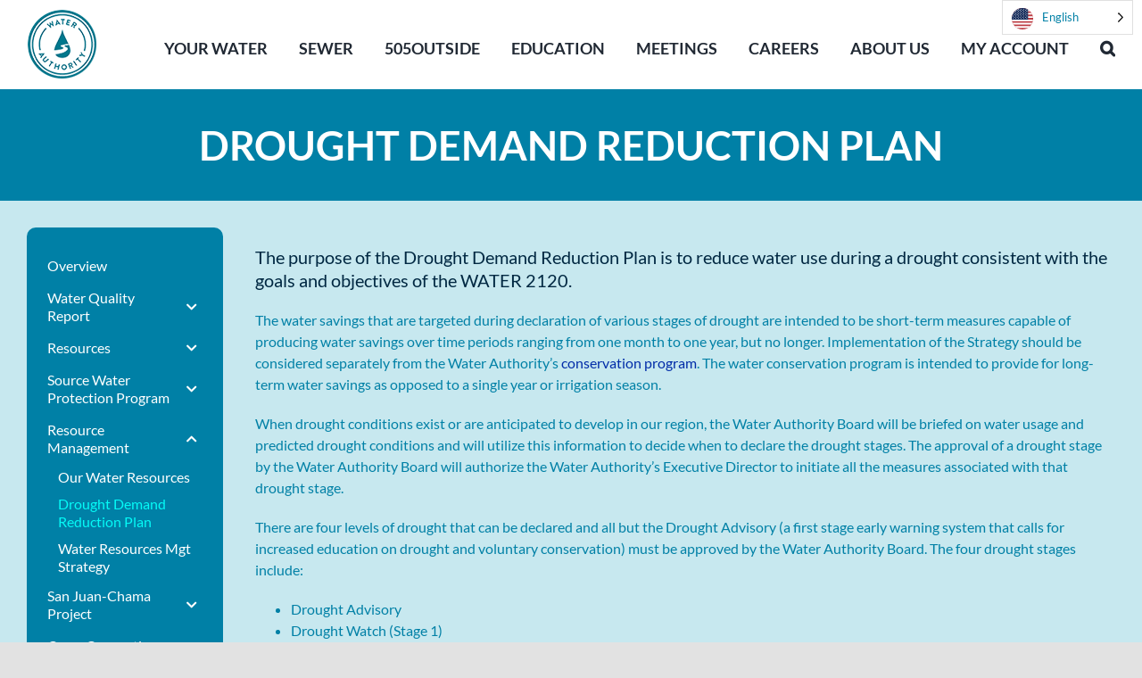

--- FILE ---
content_type: text/css
request_url: https://www.abcwua.org/wp-content/uploads/useanyfont/uaf.css?ver=1764799206
body_size: 252
content:
				@font-face {
					font-family: 'brandon-grotesque';
					src: url('/wp-content/uploads/useanyfont/5225Brandon-Grotesque.woff2') format('woff2'),
						url('/wp-content/uploads/useanyfont/5225Brandon-Grotesque.woff') format('woff');
					  font-display: auto;
				}

				.brandon-grotesque{font-family: 'brandon-grotesque' !important;}

						@font-face {
					font-family: 'brandon-bold';
					src: url('/wp-content/uploads/useanyfont/1139Brandon-Bold.woff2') format('woff2'),
						url('/wp-content/uploads/useanyfont/1139Brandon-Bold.woff') format('woff');
					  font-display: auto;
				}

				.brandon-bold{font-family: 'brandon-bold' !important;}

						@font-face {
					font-family: 'brandon-black';
					src: url('/wp-content/uploads/useanyfont/3496brandon-Black.woff2') format('woff2'),
						url('/wp-content/uploads/useanyfont/3496brandon-Black.woff') format('woff');
					  font-display: auto;
				}

				.brandon-black{font-family: 'brandon-black' !important;}

		

--- FILE ---
content_type: text/javascript
request_url: https://www.abcwua.org/wp-content/plugins/wp-table-manager/app/site/assets/js/dropchart.js?ver=4.2.2
body_size: 2223
content:
function wptm_drawChart() {
	var defaultConfig = {	"dataUsing": "row",
							"switchDataUsing": true,
							"useFirstRowAsGraph": true,
							"useFirstRowAsLabels": false,
							"width": 500, "height": 375,
							"scaleShowGridLines": false
						};

	function formatSymbols(resultCalc, decimal_count, thousand_symbols, decimal_symbols, symbol_position, value_unit) {
		decimal_count = parseInt(decimal_count);
		if (typeof resultCalc === 'undefined') {
			return;
		}
		var negative = resultCalc < 0 ? "-" : "",
			i = parseInt(resultCalc = Math.abs(+resultCalc || 0).toFixed(decimal_count), 10) + "",
			j = (j = i.length) > 3 ? j % 3 : 0;

		resultCalc = (j ? i.substr(0, j) + thousand_symbols : "") + i.substr(j).replace(/(\d{3})(?=\d)/g, "$1" + thousand_symbols) + (decimal_count ? decimal_symbols + Math.abs(resultCalc - i).toFixed(decimal_count).slice(2) : "");

		resultCalc = Number(symbol_position) === 0
			? ((negative === "-") ? negative + value_unit : value_unit) + resultCalc
			: negative + resultCalc + ' ' + value_unit;

		return resultCalc;
	};

	if (typeof DropCharts === "undefined") {
		var DropCharts = typeof window.DropCharts !== "undefined" ? window.DropCharts : [];
	}

	jQuery(".chartContainer.wptm").each(function () {
		var id_chart = jQuery(this).data('id-chart');

        var DropCharts1 = DropCharts.filter(element => typeof element !== 'undefined' && element.id == id_chart);

        if (jQuery(this).find('canvas').length > 0 && typeof DropCharts1 !== 'undefined') {
			if (!jQuery(this).hasClass('chartActive')
				&& (jQuery(".vc_editor").length < 1
					|| (jQuery(".vc_editor").length > 0  && typeof jQuery(this).parents('.vc_wptm_chart_shortcode').data('model-id') !== 'undefined')
				)//fix re_render in divi and elementor(add later)
			) {
				let $canvas = jQuery(this).find('canvas')
				let randomId = $canvas.data('random_id')

				var DropChart
				if (!randomId) {
					DropChart = DropCharts1[DropCharts1.length - 1]
				} else {
					let DropCharts2 = DropCharts1.filter(element => typeof element !== 'undefined' && element.random_id == randomId)
					DropChart = DropCharts2[0]
				}

				if (!DropChart || DropChart.length < 1) {
					return false;
				}

				DropCharts1 = DropCharts1.map(function (chart) {
					if (typeof chart.chart !== 'undefined' && typeof chart.random_id !== 'undefined') {
						if (jQuery('.canvasWraper').find('canvas[data-random_id="' + chart.random_id + '"]').length < 1) {
							chart.chart.destroy();
						} else {
							return chart
						}
					} else {
						return chart
					}
				})

                console.log(DropCharts, DropChart.config)

				DropChart.config.plugins = {};
				DropChart.config.plugins.tooltip = {
					enabled: true, callbacks: {
						label: function (tooltipItems) {
							var labelTitle = '';
							var label = '';
							var data = tooltipItems.chart.config._config.data;
							var type = tooltipItems.chart.config._config.type;
							var useFirstRowAsGraph = tooltipItems.chart.config._config?.options?.useFirstRowAsGraph || false;
							if (data.useFirstRowAsLabels) {
								switch (type) {
									case 'polarArea':
										labelTitle += data.labels[tooltipItems.dataIndex];
										if (!useFirstRowAsGraph) {
											label += data.datasets[tooltipItems.datasetIndex].label
										}
										if (label) {
											label += ': ';
										}
										break;
									case 'pie':
									case 'doughnut':
										if (tooltipItems.label !== '') {
											labelTitle += tooltipItems.label;
										} else {
											labelTitle += data.labels[tooltipItems.dataIndex];
										}
										if (!useFirstRowAsGraph) {
											label += data.datasets[tooltipItems.datasetIndex].label
										}
										if (label) {
											label += ': ';
										}
										break;
									case 'bar':
									case 'radar':
									case 'line':
									default:
										if (!useFirstRowAsGraph) {
											if (data.datasets.length > 1) {
												label = data.datasets[tooltipItems.datasetIndex].label || '';
											}
											if (label) {
												label += ': ';
											}
										}
										break;
								}
							}

							if (tooltipItems.raw !== 0) {
								if (typeof tooltipItems.dataset.dataForTooltip !== 'undefined' && typeof tooltipItems.dataset.dataForTooltip[tooltipItems.dataIndex] !== 'undefined') {
									label += tooltipItems.dataset.dataForTooltip[tooltipItems.dataIndex];
								} else {
									label += tooltipItems.dataset.data[tooltipItems.dataIndex];
								}
							} else {
								label += '0'
							}
							return labelTitle !== '' ? [labelTitle, label] : label;
						}
					}
				};

				var chartConfig = jQuery.extend({},defaultConfig, DropChart.config);
				chartConfig.scaleBeginAtZero = false;
				chartConfig.responsive = false;
				//set labels for axes
				DropChart.data.useFirstRowAsLabels = chartConfig.useFirstRowAsLabels;
				if (typeof chartConfig.scales !== 'undefined') {
					delete chartConfig.scales;
				}

				let scales = null
				if (chartConfig.stepSize && chartConfig.stepSize > 0)
					scales = {ticks: {stepSize: chartConfig.stepSize}}

				if (chartConfig.minY && chartConfig.minY >= 0)
					scales = scales !== null ? {...scales, ...{min: parseFloat(chartConfig.minY)}} : {min: parseFloat(chartConfig.minY)}

				if (chartConfig.legend_display === false)
					chartConfig.plugins.legend = {display: false}

				let responsive = jQuery(this).find('canvas').data('responsive')
				let aspectRatio = jQuery(this).find('canvas').data('aspect_ratio')
				if (responsive === 1) {
					chartConfig.responsive = true
					chartConfig.aspectRatio = aspectRatio
				}

				var ctx = $canvas.get(0).getContext("2d");

				switch (DropChart.type) {
					case 'PolarArea':
						DropChart.chart = new wptmChart(ctx, {
							type: 'polarArea',
							data: DropChart.data,
							options: chartConfig
						});
						break;
					case 'Pie':
						DropChart.chart = new wptmChart(ctx, {
							type: 'pie',
							data: DropChart.data,
							options: chartConfig
						});
						break;
					case 'Doughnut':
						DropChart.chart = new wptmChart(ctx, {
							type: 'doughnut',
							data: DropChart.data,
							options: chartConfig
						});
						break;
					case 'Bar':
                        if (scales !== null) {
                            chartConfig.scales = {y: scales}
                            chartConfig.scales.y.afterBuildTicks = function(axis) {
                                if (scales.ticks?.stepSize > 0 && axis.ticks[1].value - axis.ticks[0].value < axis.ticks[2].value - axis.ticks[1].value) {
                                    axis.ticks = axis.ticks.map(function (tick) {
                                        let newStep = tick.value
                                        if (axis.start < tick.value) {
                                            let newStep1 = Math.floor((tick.value - axis.start)/ scales.ticks.stepSize)
                                            newStep = axis.start + (newStep1 + 1) * scales.ticks.stepSize
                                        }
                                        tick.value = newStep
                                        return tick
                                    });
                                }
                            }
                        }
						DropChart.chart = new wptmChart(ctx, {
							type: 'bar',
							data: DropChart.data,
							options: chartConfig
						});
						break;
					case 'Radar':
						DropChart.chart = new wptmChart(ctx, {
							type: 'radar',
							data: DropChart.data,
							options: chartConfig
						});
						break;
					case 'Line':
					default:

                        if (scales !== null) {
                            chartConfig.scales = {y: scales}
                            chartConfig.scales.y.afterBuildTicks = function(axis) {
                                if (scales.ticks?.stepSize > 0 && axis.ticks[1].value - axis.ticks[0].value < axis.ticks[2].value - axis.ticks[1].value) {
                                    axis.ticks = axis.ticks.map(function (tick) {
                                        let newStep = tick.value
                                        if (axis.start < tick.value) {
                                            let newStep1 = Math.floor((tick.value - axis.start)/ scales.ticks.stepSize)
                                            newStep = axis.start + (newStep1 + 1) * scales.ticks.stepSize
                                        }
                                        tick.value = newStep
                                        return tick
                                    });
                                }
                            }
                        }
                        chartConfig.cubicInterpolationMode = 'default';
                        chartConfig.tension = 0.3;
						DropChart.chart = new wptmChart(ctx, {
							type: 'line',
							data: DropChart.data,
							options: chartConfig
						});
						break;
				}
				jQuery(this).addClass('chartActive');
			}
		}
	});
}

jQuery(document).ready(function(){
	if (typeof DropCharts !== 'undefined') {
		wptm_drawChart();
	}
});

function wptm_render_chart (id_table) {
	// if (!jQuery('div#chartContainer' + id_table).hasClass('chartActive')) {
		wptm_drawChart();
	// }
};

--- FILE ---
content_type: text/javascript
request_url: https://www.abcwua.org/wp-content/plugins/wp-table-manager/app/site/assets/js/wptm_front.js?ver=4.2.2
body_size: 16524
content:
(function ($) {
    var wptmPrintTableOptions = [];
    var wptm_number_reg = new RegExp('[0-9| |\.|\,|\\-]', "g");

    var getScrollbarWidth = function (selector) {
        var scrollWidth;
        if (typeof selector.get(0) === 'undefined') {
            scrollWidth = 0;
        } else {
            scrollWidth = selector.get(0).offsetWidth - selector.get(0).clientWidth + 1;//fix when width .5px
            if (scrollWidth <= 1) {
                scrollWidth = 20;
            }
        }
        return scrollWidth;
    };
    var addMarginTopToFixedColumn = function (currentTable, numberRows) {
        var scrollWrapper = currentTable.closest(".DTFC_ScrollWrapper");
        if (scrollWrapper.length < 1) {
            scrollWrapper = currentTable.closest(".dataTables_wrapper");
        }

        var totalRowHeight = scrollWrapper
            .find(".DTFC_TopBodyWrapper")
            .outerHeight();

        var leftScroll = scrollWrapper.find(".DTFC_LeftBodyLiner table");
        leftScroll.css({
            marginTop: totalRowHeight + "px",
        });
    };
    var filterDelay = null;
    var filterAllDelay = null;
    var filterDelayInterval = 250;

    var cloneFixedTopWrapper = function (currentTable, numberRows, numCols) {
        var scrollWrapper = currentTable.closest(".DTFC_ScrollWrapper");
        if (scrollWrapper.length < 1) {
            scrollWrapper = currentTable.closest(".dataTables_wrapper");
        }

        var scrollBody = scrollWrapper
            .find(".dataTables_scroll")
            .find(".dataTables_scrollBody");
        var topWrapper = scrollWrapper.find(".dataTables_scroll").clone();
        var tableScrollHeaderHeight = scrollWrapper
            .find(".dataTables_scrollHead")
            .outerHeight();

        topWrapper.removeClass("dataTables_scroll").addClass("DTFC_TopWrapper");
        topWrapper.css({
            position: "absolute",
            top: tableScrollHeaderHeight + "px",
            left: "0px",
            width: "100%",
            paddingRight: getScrollbarWidth(scrollBody) + "px",
            height: "1px",
        });
        //change scroll head class
        topWrapper
            .find(".dataTables_scrollHead")
            .addClass("DTFC_TopHeadWrapper")
            .removeClass("dataTables_scrollHead")
            .attr("style", "")
            .css({
                position: "relative",
                top: "0",
                left: "0",
                height: "0",
                overflow: "hidden",
            });
        topWrapper
            .find(".DTFC_TopHeadWrapper table")
            .addClass("DTFC_Cloned")
            .unwrap()
            .wrap('<div class="DTFC_TopHeadLiner"></div>');
        topWrapper.find(".DTFC_TopHeadWrapper table thead tr").css({
            height: 0,
        });

        var totalRowHeight = 0;

        var datatableScroll = scrollWrapper.find(".dataTables_scroll");
        var datatableScrollBody = datatableScroll.find(".dataTables_scrollBody");
        var datatableScrollBodyTable = datatableScrollBody.find("table");

        for (var i = 0; i < numberRows; i++) {
            var dataScrollRow = scrollWrapper
                .find(".dataTables_scrollBody table tbody tr")
                .eq(i);
            totalRowHeight += dataScrollRow.outerHeight();
            datatableScrollBodyTable.find("tbody tr").eq(i).addClass("hidden_row");
        }

        topWrapper
            .find(".dataTables_scrollBody")
            .addClass("DTFC_TopBodyWrapper")
            .removeClass("dataTables_scrollBody")
            .attr("style", "")
            .css({
                position: "relative",
                top: "0",
                left: "0",
                height: totalRowHeight + "px",
                overflow: "hidden",
            });
        topWrapper
            .find(".DTFC_TopBodyWrapper table")
            .removeAttr("id")
            .addClass("DTFC_Cloned")
            .wrap('<div class="DTFC_TopBodyLiner"></div>');
        topWrapper.find(".DTFC_TopBodyLiner").css({
            overflowX: "scroll",
        });
        topWrapper.find(".DTFC_TopBodyLiner table thead tr").addClass('hidden_row');
        topWrapper.find(".DTFC_TopBodyLiner table tbody tr.droptable_none").remove();

        topWrapper.appendTo(scrollWrapper);

        //set margin top for original table
        datatableScrollBodyTable.css({
            marginTop: totalRowHeight + "px",
        });

        if (numCols > 0) {
            var topLeftWrapper = scrollWrapper.find(".DTFC_TopWrapper").clone();
            topLeftWrapper
                .addClass("DTFC_TopLeftWrapper")
                .removeClass("DTFC_TopWrapper");

            topLeftWrapper.css({
                padding: 0,
                width: scrollWrapper.find(".DTFC_LeftWrapper").width() + "px",
            });
            topLeftWrapper
                .find(".DTFC_TopBodyLiner")
                .addClass("DTFC_TopLeftBodyLiner")
                .removeClass("DTFC_TopBodyLiner");

            topLeftWrapper.appendTo(scrollWrapper);
        }

        var mainScroll = scrollWrapper.find(".dataTables_scrollBody");
        var topBodyScroll = scrollWrapper.find(".DTFC_TopBodyLiner");
        mainScroll.scroll(function () {
            topBodyScroll.scrollLeft($(this).scrollLeft());
        });
        // initFilterRow(tableDom);
    };

    var calculateHeaderColspanResponsive = function (table, tableDom, colWidths) {
        var header = tableDom.find('thead .row0').eq(0);
        var colspans = [];
        table.columns().every(function (index) {
            let currFirstColWidth = 0;
            let thCol = header.find('th[data-dtc="' + index + '"]');
            let nextColIndexes = [];
            if (thCol.attr('colspan') > 1) {
                let currColIndex = thCol.data('dtc');
                let numberColspan = thCol.attr('colspan');
                colspans.push([currColIndex]);
                nextColIndexes.push(currColIndex);
                for (var i = 0; i < numberColspan; i++) {
                    i++;
                    let nextColIndex = currColIndex + i;
                    nextColIndexes.push(nextColIndex);
                }
            }
        });
    };

    var hideFilterOnResponsive = function (table, tableDom) {
        var $thead = $(table.table().header());
        var colCount = table.columns().indexes().length;

        table.columns().every(function (index) {
            var isDisplay = this.responsiveHidden();//datatables is stupid
            $thead.find('tr').each(function () {
                var $cells = $(this).find('th, td');
                if ($cells.length === colCount) {
                    var $cell = $cells.eq(index);
                    if (!isDisplay) {
                        $cell.css('display', 'none');
                    } else {
                        $cell.css('display', '');
                    }
                }
            });
        });
    };

    function wptmRemovePatternClass(element, pattern) {
        var classes = element.className.split(' ');
        var regex = new RegExp(pattern);

        classes.forEach(function (className) {
            if (regex.test(className)) {
                element.classList.remove(className);
            }
        });
    }

    function setFormat_accounting_for_cells(setFormat_accounting_for_cells_raw) {
        return {
            currency: {
                symbol: setFormat_accounting_for_cells_raw.currency_symbol,   // default currency symbol is '$'
                format: setFormat_accounting_for_cells_raw.symbol_position == 1 ? "%v%s" : "%s%v", // controls output: %s = symbol, %v = value/number (can be object: see below)
                decimal: setFormat_accounting_for_cells_raw.decimal_symbol,  // decimal point separator
                thousand: setFormat_accounting_for_cells_raw.thousand_symbol,  // thousands separator
                precision: typeof setFormat_accounting_for_cells_raw.decimal_count !== 'undefined' ? setFormat_accounting_for_cells_raw.decimal_count : 0   // decimal places
            },
            number: {
                decimal: setFormat_accounting_for_cells_raw.decimal_symbol,  // decimal point separator
                thousand: setFormat_accounting_for_cells_raw.thousand_symbol,  // thousands separator
                precision: typeof setFormat_accounting_for_cells_raw.decimal_count !== 'undefined' ? setFormat_accounting_for_cells_raw.decimal_count : 0   // decimal places
            }
        };
    }

    // UMD
    (function (factory) {
        "use strict";

        if (typeof define === 'function' && define.amd) {
            // AMD
            define(['jquery'], function ($) {
                return factory($, window, document);
            });
        } else if (typeof exports === 'object') {
            // CommonJS
            module.exports = function (root, $) {
                if (!root) {
                    root = window;
                }

                if (!$) {
                    $ = typeof window !== 'undefined' ?
                        require('jquery') :
                        require('jquery')(root);
                }

                return factory($, root, root.document);
            };
        } else {
            // Browser
            factory(jQuery, window, document);
        }
    }
        (function ($, window, document) {

        }));

    window.wptm_render_tables = function (id_table) {
        var $parent_table = this;

        function calculateWidthColumns(container, currTable, tableOptions) {
            let hidecolumn = currTable.data('hidecolumn') || []
            let colWidths = currTable.data('colwidths');
            let widthContainer = container.clientWidth
            const w = window.innerWidth;

            if (currTable.data('colwidths_desktop')) {
                colWidths = currTable.data('colwidths_desktop')
            }
            if (w <= 768) {
                if (currTable.data('colwidths_mobile')) {
                    colWidths = currTable.data('colwidths_mobile')
                }
            } else if (w > 768 && w <= 1024) {
                if (currTable.data('colwidths_tablet')) {
                    colWidths = currTable.data('colwidths_tablet')
                }
            }

            let totalWidth = 0, colsWidths = [];

            if (typeof colWidths !== "undefined") {
                for (let i = 0; i < colWidths.length; i++) {
                    let width = 0

                    if (typeof colWidths[i] !== 'number' && colWidths[i].slice(-1) === '%') {
                        let num = parseFloat(colWidths[i].replace('%', ''))
                        width = widthContainer * num / 100
                    } else {
                        width = parseInt(colWidths[i])
                    }

                    colsWidths.push(width)

                    if (typeof hidecolumn[i] !== 'undefined' && hidecolumn[i] !== 1) {
                        totalWidth += width
                    }
                }
            }

            currTable.data('colwidths', colsWidths)
            currTable.data('tablewidth', totalWidth)
            currTable.data('totalWidth', totalWidth)
            tableOptions.colwidths = colsWidths
            tableOptions.tablewidth = totalWidth
            tableOptions.totalWidth = totalWidth

            if (tableOptions.lastCellsInRowHeader) {
                let index = 0
                $.each(tableOptions.lastCellsInRowHeader, function (i, v) {
                    if (tableOptions.juHideColumn && tableOptions.juHideColumn[index] == 1) {
                        index += 1;
                    }
                    let width = colsWidths[index] || 0;
                    if (width > 0) {
                        v.css("width", width);
                        tableOptions.lastCellsInRowBody[i].css("width", width);
                    }
                    index += 1;
                })
            }
            $(container).find('table').css("width", totalWidth)
            return [totalWidth, colsWidths]
        }

        function change_width_table_window_resize_or_visible(table_id, tableOptions) {
            setTimeout(() => {
                var currTable = $("#" + table_id);
                var tableWrapper = currTable.closest(".dataTables_wrapper");
                var wptmtable = tableWrapper.parent();

                let totalWidth = 0, colsWidths = [];

                /*calculate width column, table & table container*/
                [totalWidth, colsWidths] = calculateWidthColumns(tableWrapper.parents('.dataTables-wptmtable')[0], currTable, tableOptions)

                // currTable.attr('data-colwidths', colsWidths)
                // currTable.attr('data-tablewidth', totalWidth)
                /*end calculate*/

                if (currTable.data("responsive")) {
                    if (totalWidth > 0) {
                        if (wptmtable.width() >= totalWidth) {
                            tableWrapper.css('width', totalWidth);
                        } else {
                            tableWrapper.css("width", "100%");
                            currTable.css("width", "100%");
                        }
                    }
                } else {
                    var parent_tableWrapper_width = tableWrapper.parent().width();

                    var scrollBarWidth = 1;
                    if (parent_tableWrapper_width > 0) {
                        scrollBarWidth = getScrollbarWidth(
                            typeof currTable.data('freezerow') !== 'undefined' ? currTable.closest(".dataTables_scrollBody") : currTable.closest(".dataTables_scroll")
                        );
                        if (tableWrapper.width() >= parent_tableWrapper_width) {
                            tableWrapper.css("width", "100%");
                            setTimeout(() => {
                                if (tableWrapper.width() >= currTable.width() + scrollBarWidth) {
                                    tableWrapper.css("width", currTable.width() + scrollBarWidth);
                                }
                            }, 100)
                        } else {
                            tableWrapper.css("width", currTable.outerWidth() + scrollBarWidth);
                        }
                    } else {//when hidden table container when first load(fix for slide in BEAVER BUILDER)
                        scrollBarWidth = getScrollbarWidth(
                            // currTable.closest(".dataTables_scroll").find(".dataTables_scrollBody")
                            typeof currTable.data('freezerow') !== 'undefined' ? currTable.closest(".dataTables_scrollBody") : currTable.closest(".dataTables_scroll")
                        );

                        tableWrapper.css('width', currTable.data('tablewidth') + scrollBarWidth);
                    }

                    if (tableWrapper.find('.repeatedHeader').length > 0) {
                        var table_breakpoint = tableWrapper.find('.repeatedHeader').data('table-breakpoint');

                        table_breakpoint = parseInt(table_breakpoint) > 0 ? table_breakpoint : 980;

                        if (window.innerWidth <= table_breakpoint) {
                            tableWrapper.find('.repeatedHeader').addClass('repeatedHeaderTrue');
                        } else {
                            tableWrapper.find('.repeatedHeader').removeClass('repeatedHeaderTrue');
                        }
                    }
                }
            }, 200)
        }

        const setWidthForm = function ($wptmtable, $buttonsWptmTbl, $wptmForm, tableOptions) {
            let width = $wptmtable.find('.dataTables_wrapper').width()
            // console.clear()
            if (width > 600) {
                if (width >= 1200) {
                    $wptmForm.addClass('big_size')
                } else {
                    if (width >= 800) {
                        $wptmForm.addClass('medium_size')
                    } else {
                        $wptmForm.addClass('small_size')
                    }
                }

                $wptmForm.width(width - 20)
                $buttonsWptmTbl.width(width - 20)

                let margin = "0 auto";
                if (tableOptions.align === 'center') {
                    margin = "0 auto";
                } else if (tableOptions.align === 'left') {
                    margin = "0 auto 0 0";
                } else if (tableOptions.align === "right") {
                    margin = "0 0 0 auto";
                }
                $wptmForm.css("margin", margin);
            }
        }

        $(window).resize(function () {
            $(".wptmtable").each(function (index, obj) {
                var wptmtable = $(obj);
                var table_id = wptmtable.data("tableid");

                //check in elementor editor
                if (typeof id_table !== 'undefined' && parseInt(id_table) > 0 && table_id !== 'wptmTbl' + id_table) {
                    return false;
                }

                // change_width_table_window_resize_or_visible(table_id);
            });
        });

        var keyupDelay = function (callback, ms) {
            var timer = 0;
            return function () {
                var context = this, args = arguments;
                clearTimeout(timer);
                timer = setTimeout(function () {
                    callback.apply(context, args);
                }, ms || 0);
            };
        };
        $(document).ready(function () {
            function wptm_render_table(index, obj) {
                var wptmtable = $(obj);
                var table_id = wptmtable.data("tableid");

                //check in elementor editor
                if (typeof id_table !== 'undefined' && parseInt(id_table) > 0 && table_id !== 'wptmTbl' + id_table) {
                    return false;
                }

                if (wptmtable.find('.dataTable').length > 0) {
                    return false;
                }

                let tableOptions = {};

                let tableDom = wptmtable.find("#" + table_id);
                let $tableDomContainer = tableDom.closest(".wptm_table");

                //$hideScrollHeader
                if (!tableDom.length) {
                    return;
                }

                if (typeof tableDom.DataTable === 'undefined') {
                    return false;
                }
                tableOptions.tableFormat = {}
                tableOptions.tableFormat.decimal_count = tableDom.data('format-decimal_count')
                tableOptions.tableFormat.decimal_symbol = tableDom.data('format-decimal_symbol')
                tableOptions.tableFormat.symbol_position = tableDom.data('format-symbol_position')
                tableOptions.tableFormat.thousand_symbol = tableDom.data('format-thousand_symbol')
                tableOptions.tableFormat.currency_symbol = tableDom.data('format-currency_symbol')

                var table_id_num = tableDom.data('id');

                /*calculate width column, table & table container*/
                let [totalWidth, colWidths] = calculateWidthColumns(tableDom.parents('.dataTables-wptmtable')[0], tableDom, tableOptions)
                /*end calculate*/

                function change_width(tableWrapper, tableDom, totalWidth) {
                    setTimeout(() => {
                        if (!tableDom.data("change_width")) {
                            var parent_tableWrapper_width = tableWrapper.parent().width();
                            if (tableDom.data("responsive")) {
                                if (totalWidth > 0) {
                                    if (parent_tableWrapper_width >= totalWidth) {
                                        tableWrapper.css('width', totalWidth + 'px');
                                        tableDom.css('width', '100%');
                                    } else {
                                        tableWrapper.css("width", "100%");
                                        tableDom.css("width", "100%");
                                    }
                                }
                            } else {
                                var scrollBarWidth = getScrollbarWidth(
                                    typeof tableDom.data('freezerow') !== 'undefined' ? tableDom.closest(".dataTables_scrollBody") : tableDom.closest(".dataTables_scroll")
                                );
                                var width_content = 0;
                                if (totalWidth > tableDom.outerWidth()) {
                                    width_content = totalWidth;
                                } else {
                                    width_content = tableDom.outerWidth();
                                }

                                if (tableWrapper.width() >= parent_tableWrapper_width || (tableWrapper.width() == 0 && isHidden(tableWrapper[0]))) {
                                    tableWrapper[0].style.width = '100%';
                                    setTimeout(() => {
                                        if (tableWrapper.width() >= width_content) {
                                            width_content = width_content + scrollBarWidth;
                                        } else {
                                            if (tableWrapper.width() > 0) width_content = tableWrapper.width() + 10;
                                        }

                                        tableWrapper.css('width', width_content);
                                    }, 100);
                                } else {
                                    tableWrapper.css('width', width_content + scrollBarWidth);
                                }

                                //repeated header responsive
                                setTimeout(() => {
                                    if (tableWrapper.find('.repeatedHeader').length > 0) {
                                        var table_breakpoint = tableWrapper.find('.repeatedHeader').data('table-breakpoint');
                                        table_breakpoint = parseInt(table_breakpoint) > 0 ? table_breakpoint : 980;
                                        if (window.innerWidth <= table_breakpoint) {
                                            tableWrapper.find('.repeatedHeader').addClass('repeatedHeaderTrue');
                                        }
                                    }
                                }, 100);
                            }
                            tableDom.data("change_width", true);
                        }
                    }, 200)
                }

                tableDom.attr("data-tablewidth", tableDom.width());

                tableOptions.orderCellsTop = false;
                tableOptions.dom = '<"top">rt<"bottom"pl><"clear">';
                var tableLanguage = {};
                if (tableDom.data("hidecols")) {
                    tableOptions.dom = '<"top">Bfrt<"bottom"pl><"clear">';
                    tableOptions.buttons = ["colvis"];
                    tableLanguage.buttons = { colvis: tableDom.data("hidecolslanguage") };
                }
                tableLanguage.lengthMenu =
                    '<select><option value="10">10</option><option value="20">20</option><option value="40">40</option><option value="-1">All</option></select>';

                var pagination_merge_cells = [];
                tableOptions.juHideColumn = tableDom.data('hidecolumn');
                tableOptions.juHideColumnClass = [];
                tableOptions.juHideColumns = [];
                if (typeof tableOptions.juHideColumn !== 'undefined' && tableOptions.juHideColumn.length > 0) {
                    var i = 0, j;
                    for (j in tableOptions.juHideColumn) {
                        if (j >= 0)
                            if (tableOptions.juHideColumn[j] > 0) {//hide
                                i++;
                            } else {
                                tableOptions.juHideColumnClass.push(i);
                                tableOptions.juHideColumns[i] = i - tableOptions.juHideColumnClass.length + 1;
                                i++;
                            }
                    }
                }

                if (tableDom.data("paging")) {
                    //if (tableDom.data("type") === 'html') {
                    tableOptions.processing = true;
                    tableOptions.serverSide = true;
                    tableOptions.paging = true;
                    tableOptions.scrollX = true;

                    if (typeof window.wptm_ajaxurl === "undefined") {
                        window.wptm_ajaxurl = wptm_data.wptm_ajaxurl;
                    }

                    tableOptions.ajax = {
                        'url': window.wptm_ajaxurl + 'task=table.loadPage&id=' + table_id_num,
                        'type': 'POST',
                        'dataSrc': function (json) {
                            if (!json.success) {
                                return false
                            }

                            return json.data;
                        },
                        'dataFilter': function (json) {
                            var json = jQuery.parseJSON(json);
                            var data = {};

                            data.recordsTotal = json.data.recordsTotal;
                            data.recordsFiltered = json.data.recordsFiltered;
                            data.data = json.data.data;
                            data.page = json.data.page;
                            data.draw = json.data.draw;
                            data.success = json.success;

                            if (data.recordsFiltered > 0 && data.data.length < 1) {
                                tableOptions.autoFirstPage();
                            }

                            return JSON.stringify(data); // return JSON string
                        }
                    };

                    tableOptions.lengthMenu = [
                        [10, 20, 40, -1],
                        [10, 20, 40, "All"],
                    ];
                    tableLanguage.paginate = {
                        first:
                            "<i class='icon-step-backward glyphicon glyphicon-step-backward'></i>",
                        previous:
                            "<i class='icon-arrow-left glyphicon glyphicon-backward'></i>",
                        next: "<i class='icon-arrow-right glyphicon glyphicon-forward'></i>",
                        last:
                            "<i class='icon-step-forward glyphicon glyphicon-step-forward'></i>",
                    };

                    // tableOptions.pagingType = "full_numbers";
                    tableOptions.pagingType = 'simple_numbers';
                    tableOptions.lengthChange = true;
                }

                tableOptions.date_format = tableDom.data("format");
                tableLanguage.first_load = true;
                tableLanguage.left_header = -1;

                wptmtable.find('thead tr').each(function (key, value) {
                    $(value).addClass('row_index' + (key - 1))
                    tableLanguage.left_header++;
                });

                var number_load = 0;

                tableOptions.fnDrawCallback = function (oSettings) {
                    const test = $.extend([], oSettings.aiDisplay)

                    if (oSettings.iDraw > 1 && oSettings.aoHeader.length > 0) {
                        let lastCellsInRowHeader = oSettings.aoHeader[oSettings.aoHeader.length - 1]
                        let lastCellsInRowBody =
                            $(oSettings.nScrollBody).find('colgroup col');
                        let firstCellsInRow = oSettings.aoHeader[0]

                        tableOptions.lastCellsInRowHeader = []
                        tableOptions.lastCellsInRowBody = []

                        $.each(lastCellsInRowHeader, function (i, e) {
                            let colspan = $(this.cell).attr('colspan')
                            let $cellInFirstRowBody = $(lastCellsInRowBody[i])
                            if (colspan == 1) {
                                let dtc = $(firstCellsInRow[i].cell).data('dtc')
                                let width = tableOptions.colwidths[dtc] || 0;

                                tableOptions.lastCellsInRowHeader.push($(this.cell))
                                tableOptions.lastCellsInRowBody.push($($cellInFirstRowBody))
                                if (width > 0) {
                                    $(this.cell).css("width", width);
                                    $($cellInFirstRowBody).css("width", width);
                                }
                            }
                        })
                    }
                    wptm_tooltip();
                    setTimeout(() => {
                        var this_oApi = this.oApi;

                        $('.dataTables_wrapper .dataTables_scrollBody  > table > thead').hide();
                        $('.DTFC_LeftBodyWrapper  > table > thead').hide();
                        var x2 = $.extend([], oSettings.aiDisplay);
                        if (!tableDom.data("paging")) {
                            number_load++;
                            var sort_time = [];
                            var complement_sort_time = [];
                            if (tableDom.data('ordering')) {
                                var order = this.api().order();
                                if (typeof order !== 'undefined' && typeof order[0] === 'object') {
                                    order = order[0];
                                } else {
                                    order = [0, 'asc']
                                }
                            }

                            oSettings.aiDisplay.forEach(function (value, key) {
                                var i, data, $row = wptmtable.find("tbody .row" + (value + tableLanguage.left_header)),
                                    rowSpan = 0;

                                if (tableLanguage.first_load) {
                                    $row.addClass('row_index' + (value + tableLanguage.left_header));
                                } else {
                                    wptmRemovePatternClass($row[0], '^row_index\\d+$');
                                    $row.addClass('row_index' + (key + tableLanguage.left_header));
                                }
                                if (oSettings.aiDisplay.length === key + 1) {
                                    tableLanguage.first_load = false;
                                }

                                if (tableDom.data('ordering')) {
                                    if ($row.find('td').filter(function () {
                                        if (this.rowSpan > 1) {
                                            rowSpan = (this.rowSpan - 1) >= rowSpan ? (this.rowSpan - 1) : rowSpan;
                                            return true;
                                        } else {
                                            if ($(this).hasClass('dtc' + order[0])) {
                                                if ($(this).data('timestamp') > 0) {
                                                    sort_time.push([value + tableLanguage.left_header - 1, $(this).data('timestamp')]);
                                                } else {
                                                    complement_sort_time.push([value + tableLanguage.left_header - 1, 0])
                                                }
                                                return true;
                                            }
                                        }
                                        return false;
                                    }).length > 0) {
                                        if (sort_time.length < 1) {
                                            for (i = 0; i < rowSpan; i++) {
                                                x2 = x2.filter(data => data !== (i + value + 1));
                                                var x3 = x2.indexOf(value);
                                                x2.splice((x3 + i + 1), 0, (i + value + 1));
                                            }
                                        }
                                    }

                                    if (key + 1 === oSettings.aiDisplay.length) {
                                        if (number_load === 1) {
                                            if (sort_time.length > 0) {
                                                if (oSettings.aiDisplay.length > sort_time.length) {
                                                    sort_time = sort_time.concat(complement_sort_time);
                                                }
                                                if (order[1] === 'asc') {
                                                    sort_time.sort(function (a, b) {
                                                        return a[1] - b[1]
                                                    });
                                                } else {
                                                    sort_time.sort(function (a, b) {
                                                        return b[1] - a[1]
                                                    });
                                                }
                                                var sort_time2 = sort_time.map(x => x[0]);
                                                oSettings.aiDisplay = $.extend([], sort_time2);
                                                this_oApi._fnDraw(oSettings);
                                            } else {
                                                oSettings.aiDisplay = $.extend([], x2);
                                                this_oApi._fnDraw(oSettings);
                                            }
                                        } else {
                                            number_load = 0;
                                        }
                                    }
                                }
                            });
                        }
                    }, 300);

                    if (!tableWrapper) {
                        var tableWrapper = tableDom.closest(".dataTables_wrapper");
                    }
                    if (tableDom.data("paging")) {
                        change_width(tableWrapper, tableDom, tableOptions.totalWidth);
                    }
                };

                tableOptions.fnPreDrawCallback = function (thead, data, start, end, display) {

                }

                tableOptions.headerCallback = function (thead, data, start, end, display) {

                }

                tableOptions.formatCellContent = function ($td, value, [rowIndex, colIndex], tableFormat, dataFormat, check = false) {
                    let format = []
                    if (dataFormat === null) {
                        format.decimal_count = $td !== null && $td.data('format-decimal_count') ? $td.data('format-decimal_count') : (tableFormat !== null ? tableFormat.decimal_count : tableOptions.tableFormat.decimal_count)
                        format.decimal_symbol = $td !== null && $td.data('format-decimal_symbol') ? $td.data('format-decimal_symbol') : (tableFormat !== null ? tableFormat.decimal_symbol : tableOptions.tableFormat.decimal_symbol)
                        format.symbol_position = $td !== null && $td.data('format-symbol_position') ? $td.data('format-symbol_position') : (tableFormat !== null ? tableFormat.symbol_position : tableOptions.tableFormat.symbol_position)
                        format.thousand_symbol = $td !== null && $td.data('format-thousand_symbol') ? $td.data('format-thousand_symbol') : (tableFormat !== null ? tableFormat.thousand_symbol : tableOptions.tableFormat.thousand_symbol)
                        format.currency_symbol = $td !== null && $td.data('format-currency_symbol') ? $td.data('format-currency_symbol') : null
                    } else {
                        format.decimal_count = dataFormat.count !== null ? dataFormat.count : (tableFormat !== null ? tableFormat.decimal_count : tableOptions.tableFormat.decimal_count)
                        format.decimal_symbol = dataFormat.decimal !== null ? dataFormat.decimal : (tableFormat !== null ? tableFormat.decimal_symbol : tableOptions.tableFormat.decimal_symbol)
                        format.symbol_position = dataFormat.position !== null ? dataFormat.position : (tableFormat !== null ? tableFormat.symbol_position : tableOptions.tableFormat.symbol_position)
                        format.thousand_symbol = dataFormat.thousand !== null ? dataFormat.thousand : (tableFormat !== null ? tableFormat.thousand_symbol : tableOptions.tableFormat.thousand_symbol)
                        format.currency_symbol = typeof dataFormat.currency !== 'undefined' && dataFormat.currency !== null ? dataFormat.currency : null
                    }
                    let accounting_for_cells = setFormat_accounting_for_cells(format)
                    if (format.currency_symbol !== null) {
                        value = accounting.formatMoney(value, accounting_for_cells.currency);
                    } else if ($td !== null && format.decimal_symbol !== null) {
                        value = accounting.formatNumber(value, accounting_for_cells.number);
                    } else if ($td === null) {
                        value = accounting.formatNumber(value, accounting_for_cells.number);
                    }

                    return value;
                }

                if (!tableOptions.paging) {
                    tableOptions.dataCells = [];
                }

                /*changing cell text*/
                tableOptions.customCreatedCell = function ($cRow, data, key, dataIndex, changeContent = false) {
                    let value_format = '';
                    let value_timestamp = '';
                    let valueCell = data[key]

                    //pagination???
                    if (tableOptions.paging) {
                        if (typeof data.format_date_cell !== 'undefined'
                            && typeof data.format_date_cell[key] !== 'undefined'
                            && $cRow.text() !== '') {
                            let time = moment(valueCell, 'YYYY/MM/DD HH:mm:ss')

                            if (data.format_date_cell[key] == '1') {
                                value_format = time.format(tableOptions.date_format);
                                value_timestamp = time.format('X');
                                if (changeContent) {
                                    $cRow.data('timestamp', value_timestamp).text(value_format).change();
                                }
                            } else if (data.format_date_cell[key] !== '0') {
                                if (time.format(data.format_date_cell[key]) === 'Invalid date') {
                                    time = moment(valueCell, data.format_date_cell[key])
                                }
                                value_format = time.format(data.format_date_cell[key]);
                                value_timestamp = time.format('X');
                                if (changeContent) {
                                    $cRow.data('timestamp', valueCell).text(value_format).change();
                                }
                            }
                        }
                        if (typeof data.format_number !== 'undefined') {
                            if (String(valueCell).replace(wptm_number_reg, "") === ''
                                && (typeof data.format_number[key].decimal !== 'undefined'
                                    || typeof data.format_number[key].currency !== 'undefined')) {
                                valueCell = tableOptions.formatCellContent($cRow, data[key], [dataIndex, key], null, data.format_number[key], false)
                                if (changeContent) {
                                    $cRow.text(valueCell).change();
                                }
                            }
                        }
                    } else {
                        if (typeof $cRow.data('format') !== 'undefined' && valueCell !== '') {
                            let time = moment(valueCell, 'YYYY/MM/DD HH:mm:ss')
                            if ($cRow.data('format') == '1') {
                                value_format = time.format(tableOptions.date_format);
                                value_timestamp = time.format('X');
                                if (changeContent) {
                                    $cRow.data('timestamp', value_timestamp).text(value_format).change();
                                }
                            } else if ($cRow.data('format') !== '0') {
                                if (time.format($cRow.data('format')) === 'Invalid date') {
                                    time = moment(valueCell, $cRow.data('format'))
                                }
                                value_format = time.format($cRow.data('format'));
                                value_timestamp = time.format('X');

                                if (changeContent) {
                                    $cRow.data('timestamp', valueCell).text(value_format).change();
                                }
                            }
                        } else if (typeof $cRow.data('format-decimal_symbol') !== 'undefined' || typeof $cRow.data('format-currency_symbol') !== 'undefined') {
                            if (key == 6) {
                                console.log(String(valueCell).replace(wptm_number_reg, ""), $cRow, data[key])
                            }

                            if (String(valueCell).replace(wptm_number_reg, "") === '') {
                                valueCell = tableOptions.formatCellContent(
                                    $cRow,
                                    data[key],
                                    [dataIndex, key],
                                    null,
                                    null,
                                    false
                                )

                                if (changeContent) {
                                    $cRow.text(valueCell).change();
                                }
                            } else {

                            }
                        }
                    }

                    return [value_format, valueCell]
                }

                tableOptions.createdRow = function (row, data, dataIndex) {
                    var keys = Object.keys(data);
                    let $row = $(row);
                    var $cRow;
                    let dataCellsInRow = []
                    let defaultHeightForNewROw = 24;

                    let newIndex = dataIndex + tableLanguage.left_header
                    let rowId = typeof data.DT_RowId !== 'undefined' ? data.DT_RowId : newIndex;

                    if (typeof data.DT_RowId !== 'undefined') {
                        $row.addClass('row' + data.DT_RowId + ' row_index' + newIndex);
                    } else {
                        if (data.createNewRow === true) {
                            if (newIndex > 1) {
                                defaultHeightForNewROw = wptmtable.find("tbody tr").first().outerHeight() || defaultHeightForNewROw;
                            }

                            $row.addClass('row' + newIndex + ' row_index' + newIndex).outerHeight(defaultHeightForNewROw);
                        } else {
                            $row.addClass(' row_index' + newIndex);
                        }
                    }

                    if (typeof data.merges !== 'undefined') {
                        $.each(data.merges, function (key, value) {
                            if (typeof tableOptions.juHideColumns !== 'undefined'
                                && typeof tableOptions.juHideColumns[value[2]] !== 'undefined'
                                && tableOptions.juHideColumns[value[2]] > 0) {
                                value[2] = parseInt(value[2]) - tableOptions.juHideColumns[value[2]];
                            } else {
                            }

                            $row.find('td:nth-child(' + (1 + parseInt(value[2])) + ')').attr('colspan', value[3]).attr('rowspan', value[1]);
                            //merger rows
                            if (typeof pagination_merge_cells[value[0]] == 'undefined') {
                                pagination_merge_cells[value[0]] = [];
                            }
                            pagination_merge_cells[value[0]][value[2]] = value;
                            var rowspanI = 0;
                            for (rowspanI = 0; rowspanI < parseInt(value[1]); rowspanI++) {
                                if (typeof pagination_merge_cells[parseInt(value[0]) + rowspanI] == 'undefined') {
                                    pagination_merge_cells[parseInt(value[0]) + rowspanI] = [];
                                }
                                pagination_merge_cells[parseInt(value[0]) + rowspanI][value[2]] = value;
                            }
                        });
                    }

                    $row.find('td').each((index, element) => {
                        let $td = $(element);
                        let colspan = $td.attr('colspan') ? parseInt($td.attr('colspan')) : 1;
                        let rowspan = $td.attr('rowspan') ? parseInt($td.attr('rowspan')) : 1;
                        if (rowspan > 1) {
                            let value = [rowId, rowspan, index, colspan]
                            if (typeof pagination_merge_cells[value[0]] == 'undefined') {
                                pagination_merge_cells[value[0]] = [];
                            }
                            pagination_merge_cells[value[0]][value[2]] = value;
                            var rowspanI = 0;
                            for (rowspanI = 0; rowspanI < parseInt(value[1]); rowspanI++) {
                                if (typeof pagination_merge_cells[parseInt(value[0]) + rowspanI] == 'undefined') {
                                    pagination_merge_cells[parseInt(value[0]) + rowspanI] = [];
                                }
                                pagination_merge_cells[parseInt(value[0]) + rowspanI][value[2]] = value;
                            }
                        }
                    })
                    var ii = 0;
                    let regex2 = new RegExp('(dtc)([0-9]+)');
                    let regex3 = new RegExp('(sort)([0-9]+)');
                    let regex4 = new RegExp('(filter)([0-9]+)');

                    tableOptions.listMergeCells = [];
                    keys.forEach(function (key, index) {
                        if (key !== 'createNewRow' && key !== 'merges' && key !== 'DT_RowId' && key !== 'format_date_cell' && key !== 'format_number' && !(regex3.exec(key) !== null) && !(regex4.exec(key) !== null)) {
                            $cRow = $row.find(' > td:nth-child(' + (parseInt(key) + 1).toString() + ')');
                            let columnIndex = key;
                            if (typeof tableOptions.juHideColumn !== 'undefined') {
                                columnIndex = tableOptions.juHideColumnClass[key];
                            }
                            let columnClass = ['dtc' + columnIndex];

                            if ((typeof tableOptions.pagingType !== 'undefined' && typeof tableOptions.juHideColumn !== 'undefined') || typeof data.createNewRow !== 'undefined') {
                                if (key !== 'DT_RowId') {
                                    if ($cRow.length) {
                                        if (typeof data.DT_RowId !== 'undefined') {
                                            columnClass.push('dtr' + data.DT_RowId)
                                        } else {
                                            if (data.createNewRow === true) {
                                                columnClass.push('dtr' + newIndex)
                                            }
                                        }
                                        $cRow[0].classList.add(...columnClass)
                                    }
                                }
                            } else {
                                if (key !== 'DT_RowId') {
                                    if ($cRow.length) {
                                        let classColumn = $cRow.attr("class").split(' ').filter(classname => regex2.exec(classname) !== null)
                                        if (classColumn[0]) {
                                            $cRow.removeClass(classColumn[0]);
                                        }

                                        if (typeof data.DT_RowId !== 'undefined') {
                                            columnClass.push('dtr' + data.DT_RowId)
                                        } else {
                                        }
                                        $cRow[0].classList.add(...columnClass)
                                    }
                                }
                            }

                            /*check hide cell when merge cell*/
                            if (key !== 'DT_RowId' && typeof rowId !== 'undefined' && typeof pagination_merge_cells[rowId] !== 'undefined') {//has merger
                                pagination_merge_cells[rowId].forEach(function (value, key) {
                                    var colspanI = 0;
                                    for (colspanI = 0; colspanI < parseInt(value[3]); colspanI++) {
                                        if (!(parseInt(value[0]) == rowId && colspanI === 0)) {
                                            $row.find('td:nth-child(' + (1 + parseInt(value[2]) + colspanI) + ')').addClass('wptm_cell_merge_hiden');
                                        }
                                    }
                                });
                            }

                            let [value_format, valueCell] = tableOptions.customCreatedCell($cRow, data, key, dataIndex, true)

                            dataCellsInRow[columnIndex] = value_format !== '' ? value_format : valueCell
                        }
                        ii++;
                    });

                    if (!tableOptions.paging && data.createNewRow !== true)
                        tableOptions.dataCells.push(dataCellsInRow)
                };

                //sort by number format
                tableLanguage.decimal = ','
                tableLanguage.thousands = '.'
                tableLanguage.search = "Search in table:"
                tableOptions.language = tableLanguage;

                if ($(tableDom).data('columnssort')) {
                    tableOptions.columnsSort = $(tableDom).data('columnssort');
                    if (tableOptions.columnsSort.length > 0) {
                        tableOptions.columns = Array.from(Array(tableOptions.columnsSort.length), (i, v) => {
                            if (tableOptions.columnsSort[v] === 0) {
                                tableDom.find("thead tr:not(.wptm-header-cells-index):last-child").find('th.dtc' + v).addClass('wptm_no_sort')
                                return { orderable: false };
                            }
                            return null;
                        })
                    }
                }

                if ($(tableDom).data('columnsfilter')) {
                    tableOptions.columnsFilter = $(tableDom).data('columnsfilter');
                    const addFilterRowToTable = function (tbl) {
                        // Add an input to latest th in header
                        tbl.find("thead tr:not(.wptm-header-cells-index):last-child th").each(function (i) {
                            if (tableOptions.columnsFilter.length < 1 || tableOptions.columnsFilter[i] === 1) {
                                var thContent = $(this).html();
                                $(this).addClass('column_filter_able')
                                var inputHtml = '<input onClick="var event = arguments[0] || window.event;event.stopPropagation();" type="text" name="wtmp_col_filter" class="wptm-d-block wptm-filter-input stop-propagation" data-index="' + i + '" value="" />';
                                $(this).html('<span>' + thContent + '</span>' + inputHtml);
                            }
                        });
                    };

                    let initFilterRow = function (tableDom) {
                        // Apply the search
                        if (tableDom.hasClass("filterable")) {
                            addFilterRowToTable(tableDom);
                        }
                    };

                    initFilterRow($(tableDom));
                }

                if (tableDom.data("ordering")) {
                    tableOptions.ordering = true;
                    let dataOrder = [];
                    dataOrder.push(tableDom.data("ordertarget"));
                    dataOrder.push(tableDom.data("ordervalue"));
                    tableOptions.order = dataOrder;
                }

                if (tableDom.data('colwidths_desktop')) {
                    tableOptions.colwidthsDesktop = typeof tableDom.data('colwidths_desktop') === 'string' ? tableDom.data('colwidths_desktop').split(',') : tableDom.data('colwidths_desktop');
                }
                if (tableDom.data('colwidths_tablet')) {
                    tableOptions.colwidthsTablet = typeof tableDom.data('colwidths_tablet') === 'string' ? tableDom.data('colwidths_tablet').split(',') : tableDom.data('colwidths_tablet');
                }
                if (tableDom.data('colwidths_mobile')) {
                    tableOptions.colwidthsMobile = typeof tableDom.data('colwidths_mobile') === 'string' ? tableDom.data('colwidths_mobile').split(',') : tableDom.data('colwidths_mobile');
                }

                tableOptions.checkScreenSize = function () {
                    const width = window.innerWidth;

                    if (width >= 1024) {
                        return 'desktop';
                    } else if (width >= 768) {
                        return 'tablet';
                    } else {
                        return 'mobile';
                    }
                }

                tableOptions.bAutoWidth = false
                tableOptions.autoWidth = false
                tableOptions.screen = tableOptions.checkScreenSize()

                // datatables show not exact
                // if (tableOptions.colwidthsDesktop) {
                //     switch (tableOptions.screen) {
                //         case 'tablet':
                //             tableOptions.aoColumns = tableOptions.colwidthsTablet.map(value => ({ sWidth: value }));
                //             break;
                //         case 'mobile':
                //             tableOptions.aoColumns = tableOptions.colwidthsMobile.map(value => ({ sWidth: value }));
                //             break;
                //         default:
                //         case 'desktop':
                //             tableOptions.aoColumns = tableOptions.colwidthsDesktop.map(value => ({ sWidth: value }));
                //             break;
                //     }
                // } else {
                //     tableOptions.aoColumns = tableOptions.colwidths.map(value => ({ sWidth: value }));
                // }

                function format(data) {
                    var units = data.replace(/[\d\.]/g, '').toLowerCase();
                    var multiplier = 1;

                    if (units === 'kb') {
                        multiplier = 1000;
                    }
                    else if (units === 'mb') {
                        multiplier = 1000000;
                    }
                    else if (units === 'gb') {
                        multiplier = 1000000000;
                    }

                    return parseFloat(data) * multiplier;
                }

                $.extend($.fn.dataTable.ext.type.order, {
                    "customn-sortting-number-asc": function (a, b) {
                        let a1 = isNaN(format(a)) ? 0 : format(a);
                        let b1 = isNaN(format(b)) ? 0 : format(b);

                        return ((a1 < b1) ? -1 : ((a1 > b1) ? 1 : 0));
                    },
                    "customn-sortting-number-desc": function (a, b) {
                        let a1 = isNaN(format(a)) ? 0 : format(a);
                        let b1 = isNaN(format(b)) ? 0 : format(b);
                        return ((a1 < b1) ? 1 : ((a1 > b1) ? -1 : 0));
                    }
                });

                //fix dataTable auto pare cell content and return error alert (date data)
                tableOptions.columnDefs = [
                    {
                        "targets": typeof tableOptions.juHideColumnClass !== 'undefined' ? [...tableOptions.juHideColumnClass.keys()] : [...tableDom.data('hidecolumn').keys()],
                        "render": function (data, type, row, meta) {
                            if (typeof data === 'undefined' && typeof row[meta.col] !== 'undefined') {
                                return row[meta.col];
                            }
                            return data;
                        }//https://jsfiddle.net/jhp9u237/
                    }
                ];


                /*customn sortting for number data*/
                if ($(tableDom).data('searchcontenttype') && !tableOptions.paging) {
                    let customnSorttingNumber = []
                    tableOptions.searchContentType = $(tableDom).data('searchcontenttype').split(',') || [];
                    tableOptions.searchContentType.forEach((item, index) => {
                        if (item === 'number') {
                            customnSorttingNumber.push(index);
                        }
                    });

                    if (customnSorttingNumber.length > 0)
                        tableOptions.columnDefs.push({
                            type: "customn-sortting-number",
                            targets: customnSorttingNumber
                        })
                }

                jQuery.fn.dataTableExt.oApi.fnDisplayRow = function (oSettings, nRow) {
                    // Account for the "display" all case - row is already displayed
                    if (oSettings._iDisplayLength == -1) {
                        return;
                    }

                    // Find the node in the table
                    var iPos = -1;
                    for (var i = 0, iLen = oSettings.aiDisplay.length; i < iLen; i++) {
                        if (oSettings.aoData[oSettings.aiDisplay[i]].nTr == nRow) {
                            iPos = i;
                            break;
                        }
                    }

                    // Alter the start point of the paging display
                    if (iPos >= 0) {
                        oSettings._iDisplayStart = (Math.floor(i / oSettings._iDisplayLength)) * oSettings._iDisplayLength;
                        if (this.oApi._fnCalculateEnd) {
                            this.oApi._fnCalculateEnd(oSettings);
                        }
                    }

                    this.oApi._fnDraw(oSettings);
                };

                $.fn.dataTable.render.moment = function (from, to, locale) {
                    // Argument shifting
                    if (arguments.length === 1) {
                        locale = 'en';
                        to = from;
                        from = 'YYYY-MM-DD';
                    } else if (arguments.length === 2) {
                        locale = 'en';
                    }

                    return function (d, type, row) {
                        if (!d) {
                            return type === 'sort' || type === 'type' ? 0 : d;
                        }

                        var m = window.moment(d, from, locale, true);

                        // Order and type get a number value from Moment, everything else
                        // sees the rendered value
                        return m.format(type === 'sort' || type === 'type' ? 'x' : to);
                    };
                };

                var table;
                // tableOptions.fnInitComplete = function (settings, json) {
                tableOptions.initComplete = function (settings, json) {
                    tableOptions.create_edit = false
                    if ($tableDomContainer.hasClass('editCell') || $tableDomContainer.hasClass('createNewCell')) {
                        tableOptions.create_edit = true
                    }

                    setTimeout(function () {
                        $('.dataTables_wrapper .dataTables_scrollBody > table > thead').hide();
                        $('.DTFC_LeftBodyWrapper > table > thead').hide();

                        /*see obj.FieldTypeMethods.textareaCell(); in datatables plugin*/
                        if (tableOptions.create_edit) {
                            wptmtable.wptmEditTable({ tableDom: tableDom, table: table, tableOptions: tableOptions })
                        }
                    }, 500);
                };

                if (typeof tableDom.data("freezecol") !== "undefined") {
                    tableOptions.fixedColumns = {
                        leftColumns: tableDom.data("freezecol")
                    }

                    // new $.fn.dataTable.FixedColumns(table, {
                    //     leftColumns: tableDom.data("freezecol"),
                    // });
                }

                // tableOptions.dom = 'Bfrtip'
                // tableOptions.buttons = ['print']
                tableOptions.headerCount = tableDom.data('count-header') || 1
                table = tableDom.on('init.dt', function (data) {
                    wptmPrintTableOptions.push(data)

                    wptmtable.siblings('.wptm_buttons').find('.wptm_print_table').data('optionNumber', wptmPrintTableOptions.length - 1)
                    wptmtable.siblings('.wptm_buttons').find('.wptm_print_table').off('click').on('click', function (e) {
                        let $printButton = $(e.target).hasClass('wptm_print_table') ? $(e.target) : $(e.target).parents('.wptm_print_table')
                        wptmPrintTable($printButton, wptmPrintTableOptions[$printButton.data('optionNumber')])
                    })

                    if (tableDom.data('loadCssInJs') == 1) {
                        let head = document.getElementsByTagName('HEAD')[0];

                        // Create new link Element
                        let link = document.createElement('link');

                        // set the attributes for link element
                        link.rel = 'stylesheet';

                        link.type = 'text/css';

                        link.href = window.wptm_style + tableDom.data('name-style') + '?ver=123123';

                        // Append link element to HTML head
                        head.appendChild(link);
                    }

                    console.log('DataTable init.dt');
                }(tableOptions)).DataTable(tableOptions);

                tableOptions.autoFirstPage = () => {
                    table.page(0).draw(false);
                }

                //valueRow is list columns in front-end, not by id column, key of valueRow is [0, 1, 2, 3...]
                //so, tableOptions.searchColumnsForm must get value by number of column be is show
                let dataTableSearchTimeAction
                $.fn.dataTable.ext.search.push(function (settings, valueRow, dataIndex) {
                    let data = wptmCustomSearch(settings, valueRow, dataIndex)

                    return data
                });

                const wptmCustomSearch = function (settings, valueRow, dataIndex) {
                    let validate = true
                    let searchAll = false

                    let tableOptionsTable = settings.oInit

                    if (typeof tableOptionsTable.searchAll !== 'undefined' && tableOptionsTable.searchAll !== '') {
                        searchAll = true
                    }

                    if (searchAll) {
                        validate = false;
                        for (let i in valueRow) {
                            if (typeof tableOptionsTable.searchAll !== 'undefined' && tableOptionsTable.searchAll !== '') {
                                let text = tableOptionsTable.dataCells[dataIndex][i] || ''
                                text = text.replace(/<[^>]+>/g, '').trim()

                                if (text.toUpperCase().includes(tableOptionsTable.searchAll.toUpperCase())) {
                                    validate = true
                                }
                            }
                        }
                    }

                    if (typeof tableOptionsTable.searchColumnsForm !== 'undefined' && tableOptionsTable.searchColumnsForm.length > 0) {
                        for (let i in tableOptionsTable.searchColumnsForm) {
                            let value = tableOptionsTable.searchColumnsForm[i]

                            if (value && value !== '') {
                                //re-get column id when has column hide
                                let columnID = tableOptionsTable.juHideColumnClass ? tableOptionsTable.juHideColumnClass[i] : i

                                let text = tableOptionsTable.dataCells[dataIndex][columnID] || ''

                                //checkBox use default filter of dataTable
                                if (tableOptionsTable.columnsSearchType[i] !== 'checkBox') {
                                    let rawText = text.replace(/<[^>]+>/g, '').trim()

                                    if (rawText.toUpperCase().includes(value.toUpperCase())) {
                                        validate = validate && true
                                    } else {
                                        validate = false
                                    }
                                } else {
                                    let values = value.split('|')
                                    let checkBoxSearch = false
                                    for (let i2 in values) {
                                        let textSearch = values[i2]
                                        if (text.toUpperCase().includes(textSearch.toUpperCase())) {
                                            checkBoxSearch = true
                                        }
                                    }
                                    if (checkBoxSearch) {
                                        validate = validate && true
                                    } else {
                                        validate = false
                                    }
                                }
                            }
                        }
                    }

                    //searchRange[] = [min, max, typeData] or null
                    if (typeof tableOptionsTable.searchRange !== 'undefined' && tableOptionsTable.searchRange.length > 0) {
                        let hasSearchValue = true
                        tableOptionsTable.searchRange.forEach((value, i) => {
                            if (value) {
                                let min = value[0]
                                let max = value[1]
                                hasSearchValue = false
                                if (value[2] === 'date') {
                                    let valueCell = valueRow[i]
                                    let time = moment(valueCell, 'YYYY-MM-DD')
                                    valueCell = time.format('X')
                                    if (
                                        (min === null && max === null) ||
                                        (min === null && valueCell <= max) ||
                                        (min <= valueCell && max === null) ||
                                        (min <= valueCell && valueCell <= max)
                                    ) {
                                        hasSearchValue = true;
                                    }
                                }
                                if (value[2] === 'int') {
                                    let valueCell = parseFloat(valueRow[i])
                                    if (
                                        (min === null && max === null) ||
                                        (min === null && valueCell <= max) ||
                                        (min <= valueCell && max === null) ||
                                        (min <= valueCell && valueCell <= max)
                                    ) {
                                        hasSearchValue = true;
                                    }
                                }
                            }
                            validate = validate && hasSearchValue
                        })
                    }
                    return validate
                }

                tableOptions.searchAll = ''

                $('.buttons_search_' + table_id).on('keyup clear', function (e) {
                    tableOptions.searchAll = $(this).val()

                    window.clearTimeout(filterAllDelay);
                    filterAllDelay = window.setTimeout(function () {
                        table.draw(false)
                    }, filterDelayInterval)
                })

                //use to search data when pagination
                table.on('preXhr.dt', function (e, settings, data) {
                    let tableOptionsTable = settings.oInit
                    data.searchAll = tableOptionsTable.searchAll
                    data.searchRange = tableOptionsTable.searchRange
                })

                var wptmDrawValues = function () {
                    if (tableDom.hasClass('hideScrollHeader') && !tableDom.hasClass('fxdHdrCol') && !tableOptions.create_edit) {
                        let $wptmScrollHead = wptmtable.find('.dataTables_scrollHead')
                        const $wptmScrollTbody = tableDom.find('tbody')
                        $($wptmScrollHead.find('thead tr:not(.wptm-header-cells-index)').get().reverse()).each((i, v) => {
                            $(v).addClass('moveFromHeader')
                            $(v).prependTo($wptmScrollTbody)
                        })
                    }
                    if (!tableDom.hasClass('collapsed') && tableDom.hasClass('fxdHdrCol')) {
                        let $wptmScrollHead = wptmtable.find('.dataTables_scrollHead')
                        let freezecol = tableDom.data('freezecol') || 0
                        console.log($wptmScrollHead.find('thead' +
                            ' tr:not(.wptm-header-cells-index)'), freezecol)
                        if (freezecol > 0) {
                            $wptmScrollHead.find('thead tr:not(.wptm-header-cells-index)').each(function () {
                                var leftOffset = 0;
                                $(this).find('th').slice(0, freezecol).each(function () {
                                    $(this).addClass('dtfc-fixed-left');
                                    $(this).css('left', leftOffset);
                                    leftOffset += $(this).outerWidth();
                                });
                            });
                        }
                    }
                };

                table.on('draw', wptmDrawValues);
                // wptmDrawValues();

                //hide colgroup in hiding cols option (on mobile)
                if (tableDom.data("hidecols")) {
                    var wptmCheckColumnVisibility = (tableDataTable) => {
                        var responsiveHidden = tableDataTable.columns().responsiveHidden()
                        let columns = typeof tableOptions.juHideColumnClass !== 'undefined' ? [...tableOptions.juHideColumnClass.keys()] : [...tableDom.data('hidecolumn').keys()]

                        for (let i = 0; i < columns.length; i++) {
                            responsiveHidden[i] ? tableDom.find('colgroup col:eq(' + i + ')').show() : tableDom.find('colgroup col:eq(' + i + ')').hide()
                        }
                    }

                    tableDom.on("click.dtr", function (e, settings, column, state) {
                        if ($(e.target).hasClass('dtr-control')) {
                            wptmCheckColumnVisibility(table)
                        }
                    });
                    wptmCheckColumnVisibility(table)
                }

                $(table.table().container()).on('keyup change', 'input.wptm-filter-input', function (e) {
                    e.stopPropagation();
                    columnFilter(table, $(this).data('index'), $(this).val());
                });

                var columnFilter = function (table, columnIndex, val) {
                    window.clearTimeout(filterDelay)

                    filterDelay = window.setTimeout(function () {
                        tableOptions.searchColumnsForm[columnIndex] = val
                        if (tableOptions.paging) {
                            table.column(columnIndex).search(val, !0, !1).draw(false);
                        } else {
                            table.draw(false);
                        }
                    }, filterDelayInterval);
                };

                if (tableDom.data("responsive") === true) {
                    if ($(".wptm-filter-row").length > 0) {
                        hideFilterOnResponsive(table, tableDom);
                    }

                    //calculateHeaderColspanResponsive(table, tableDom, colWidths);
                    table.on("responsive-resize", function () {
                        hideFilterOnResponsive(table, tableDom);
                    });

                    if (table.responsive && typeof table.responsive.hasHidden === 'function') {
                        hideFilterOnResponsive(table, tableDom);
                    }
                }

                // Change div table wrapper width
                var tableWrapper = tableDom.closest(".dataTables_wrapper");
                var tableAlign = tableDom.data("align");
                var margin = "0 auto";
                if (tableAlign === "center") {
                    margin = "0 auto";
                } else if (tableAlign === "left") {
                    margin = "0 auto 0 0";
                } else if (tableAlign === "right") {
                    margin = "0 0 0 auto";
                }
                tableWrapper.css("margin", margin);
                tableWrapper.closest(".wptm_table").css("margin", margin);

                if (!tableDom.data("paging")) {
                    change_width(tableWrapper, tableDom, tableOptions.totalWidth);
                }

                //fix height for before td in repeatedHeader
                if (tableWrapper.find('.repeatedHeader').length > 0) {

                }

                table.rows(".hidden_row").remove().draw(false);

                if (!tableDom.data("paging")) {
                    tableDom
                        .closest(".wptmtable")
                        .find(".dataTables_info")
                        .css("display", "none");
                }

                var hightLight = $tableDomContainer.data("hightlight");
                if (typeof hightLight === "undefined") {
                    hightLight = tableDom.closest(".wptm_dbtable").data("highlight");
                }
                var classHightLight = "droptables-highlight-vertical";
                if (hightLight === 1) {
                    table.on("mouseenter", "td", function () {
                        if (typeof table.cell(this).index() !== "undefined") {
                            var colIdx = table.cell(this).index().column;
                            var rowIdx = table.cell(this).index().row;
                            var affectedRow = 0;
                            var affectedCol = table.cell(this).index().column;

                            $(table.cells().nodes()).removeClass(
                                "droptables-highlight-vertical"
                            );
                            $(table.column(colIdx).nodes()).addClass(
                                "droptables-highlight-vertical"
                            );

                            table.row(rowIdx).every(function () {
                                var row = $(this.node());
                                row.find("td").addClass("droptables-highlight-vertical");
                                affectedRow = row.find("td").data("dtr");
                            });
                            var leftWrapperTable = tableDom
                                .closest(".dataTables_wrapper")
                                .find(".DTFC_LeftBodyLiner table");
                            var topWrapperTable = tableDom
                                .closest(".dataTables_wrapper")
                                .find(".DTFC_TopBodyLiner table");
                            if (leftWrapperTable.length > 0) {
                                leftWrapperTable.find("td").removeClass(classHightLight);
                                leftWrapperTable
                                    .find(".dtr" + affectedRow)
                                    .addClass(classHightLight);
                            }
                            if (topWrapperTable.length > 0) {
                                topWrapperTable.find("td").removeClass(classHightLight);
                                topWrapperTable
                                    .find(".dtc" + affectedCol)
                                    .addClass(classHightLight);
                            }
                        }
                    });
                    table.on("mouseleave", "td", function () {
                        if (typeof table.cell(this).index() !== "undefined") {
                            $(table.cells().nodes()).removeClass(
                                "droptables-highlight-vertical"
                            );

                            var leftWrapperTable = tableDom
                                .closest(".dataTables_wrapper")
                                .find(".DTFC_LeftBodyLiner table");
                            var topWrapperTable = tableDom
                                .closest(".dataTables_wrapper")
                                .find(".DTFC_TopBodyLiner table");
                            if (leftWrapperTable.length > 0) {
                                leftWrapperTable.find("td").removeClass(classHightLight);
                            }
                            if (topWrapperTable.length > 0) {
                                topWrapperTable.find("td").removeClass(classHightLight);
                            }
                        }
                    });
                }

                /*if table not  content*/
                if (tableDom.find('td.dataTables_empty').length > 0) {
                    tableDom.css({ width: '95%' });
                }

                //change width table when table visible in toggle
                respondToVisibility = function (element, callback) {
                    var options = {
                        root: document.documentElement
                    }

                    var observer = new IntersectionObserver((entries, observer) => {
                        entries.forEach(entry => {
                            callback(entry.intersectionRatio > 0);
                        });
                    }, options);

                    observer.observe(element);
                }

                if (document.getElementById(table_id)) {
                    respondToVisibility(document.getElementById(table_id), visible => {
                        if (visible) {
                            change_width_table_window_resize_or_visible(table_id, tableOptions);
                        } else {
                            console.log("Not Visible");
                        }
                    });
                } else {
                    respondToVisibility(tableWrapper[0], visible => {
                        if (visible) {
                            change_width_table_window_resize_or_visible(table_id, tableOptions);
                        } else {
                            console.log("Not Visible");
                        }
                    });
                }

                const ro = new ResizeObserver(() => {
                    change_width_table_window_resize_or_visible(table_id, tableOptions)
                });
                ro.observe(tableWrapper.parents('.dataTables-wptmtable')[0]);

                //download and print button
                const $buttons = $tableDomContainer.find('.buttons_' + table_id)
                $buttons.prependTo($buttons.next().find('.dataTables_wrapper'))

                // if ($('.wptm_form_' + table_id_num).find('.searchDiv').length > 0) {

                setTimeout(() => {
                    $tableDomContainer.find('.wptm_form_' + table_id_num).wptmFormAction(wptmtable, tableOptions, table)
                    setWidthForm(wptmtable, $tableDomContainer.find('.buttons_wptmTbl' + table_id_num), $tableDomContainer.find('.wptm_form_' + table_id_num), tableOptions)
                }, 500)
                // }

                let wptmPrintTable = async (that, CurrentTableOptions) => {
                    let $table = tableDom
                    let tableTitle = that.data('title') || 'Table Print'
                    let id = $table[0].dataset.id
                    let ajaxUrl = window.wptm_ajaxurl
                    let styleUrl = window.wptm_style
                    let frontUrl = window.wptm_front
                    let colWidths = $table[0].dataset.colwidths || CurrentTableOptions.colwidths;
                    colWidths = typeof colWidths === 'string' ? JSON.parse(colWidths) : colWidths;
                    let hidecolumn = $table[0].dataset.hidecolumn || []
                    hidecolumn = typeof hidecolumn === 'string' ? JSON.parse(hidecolumn) : hidecolumn;

                    //loadding
                    that.addClass('printing');

                    const getBlobURL = (code, type) => {
                        const blob = new Blob([code], { type })
                        return URL.createObjectURL(blob)
                    }

                    const getGeneratedPageURL = ({ html, css, js, id_iframe }) => {
                        if (html) {
                            let id = $table[0].dataset.id
                            window.wptmprint[id].Columns = colWidths.map((v, i) => {
                                if (hidecolumn[i] !== 1) {
                                    return { data: '' + i };
                                }
                                return null;
                            }).filter(col => col !== null);
                            window.wptmprint[id].order = $table[0].dataset.ordering ? table.order() : null
                            window.wptmprint[id].$button = that
                            window.wptmprint[id].$table = $table
                            window.wptmprint[id].ajaxUrl = ajaxUrl
                            window.wptmprint[id].tableOptions = CurrentTableOptions
                            window.wptmprint[id].id_iframe = id_iframe
                            window.wptmprint[id].table = table
                            window.wptmprint[id].tableTitle = tableTitle

                            const cssURL = getBlobURL(css, 'text/css')
                            // const jsURL = getBlobURL(js, 'text/javascript')

                            // const jsURL = 'http://localhost/wordpress58/wp-content/plugins/wp-table-manager/app/site/assets/DataTables/datatables.js?ver=123'
                            const wptm_print_moment = frontUrl + 'js/moment.js'
                            const wptm_print_jdateformatparser = frontUrl + 'js/moment-jdateformatparser.js'
                            const wptm_print_table = frontUrl + 'js/wptm_print_table.js?ver=' + id_iframe
                            const jsURL = frontUrl + 'DataTables/datatables.js'
                            // const jsURL2 = 'http://localhost/wordpress58/wp-content/plugins/wp-table-manager/app/site/assets/js/wptm_front.js?ver=123'
                            const jsURL2 = ''
                            // $.when($.get("test.css"))
                            //     .done(function(response) {
                            //         $('<style />').text(response).appendTo($('head'));
                            //         $('div').html(response);
                            //     });
                            const source = `
                <html>
                    <head>
                    <title>` + tableTitle + `</title>
                        <script>
                            var jQuery = window.parent.jQuery
                            var wptm_id = ` + id + `
                        </script>
                        ${jsURL && `<script src="${jsURL}"></script>`}
                        ${wptm_print_moment && `<script src="${wptm_print_moment}"></script>`}
                        ${wptm_print_jdateformatparser && `<script src="${wptm_print_jdateformatparser}"></script>`}
                        ${wptm_print_table && `<script src="${wptm_print_table}"></script>`}
                        
                        ${frontUrl && `<link rel="stylesheet" media = "print" type="text/css" href="${frontUrl + 'css/front.css?ver=123'}" />`}
                        ${frontUrl && `<link rel="stylesheet" media = "print" type="text/css" href="${frontUrl + 'DataTables/datatables.css?ver=123'}" />`}
                        ${styleUrl && `<link rel="stylesheet" media = "print" type="text/css" href="${styleUrl + $table[0].dataset.nameStyle + '?ver=123123'}" />`}
                        ${css && `<link rel="stylesheet" media = "print" type="text/css" href="${cssURL}" />`}
                    </head>
                    <body style="margin: 0px;width: 100vw;">
                        <div class="wptm_table tablesorter-bootstrap " data-id="` + $table[0].dataset.id + `" data-hightlight="0" style="margin: 0px auto;width: 100vw;">
                            <div class="wptmresponsive dataTables-wptmtable wptmtable" id="wptmtable` + $table[0].dataset.id + `" data-tableid="wptmTbl` + $table[0].dataset.id + `">
                                <style type = "text/css">
                                      @page{margin: 1cm;}
                                      @media screen {
                                        /**{-webkit-box-sizing: border-box;box-sizing: border-box;}*/
                                        /*td, th, tr {border-color: #1b9eff !important;}*/
                                        /*table{font-family: Arial;border-spacing: 0pt !important;background: #ff0004;border: none!important;border-collapse: collapse !important;}*/
                                      }
                                      @media print {
                                        /**{-webkit-box-sizing: border-box;box-sizing: border-box;}*/
                                        /*td, th, tr {border-color: #1b9eff !important;}*/
                                        /*table{font-family: Arial;border-spacing: 0pt !important;background: #f63a22;border: none!important;border-collapse: collapse !important;}*/
                                      }
                                </style>
                               ${html && `${html}`}
                            </div>
                        </div>
                    </body>
                </html>`
                            return getBlobURL(source, 'text/html')
                        } else {
                            return getBlobURL(`<html>
                    <head>
                    </head>
                    <body>
                               ${html && `${html}`}
                    </body>
                </html>`, 'text/html')
                        }
                    }
                    let $thead = $('#wptmtable' + id).find('.dataTables_scrollHead thead').clone()
                    if ($table.hasClass('hideScrollHeader')) {
                        $('#wptmtable' + id).find('.dataTables_scrollBody tbody tr.moveFromHeader').each((i, v) => {
                            $thead.append($(v).clone())
                        })
                    }

                    let id_iframe = Math.floor(Math.random() * 9999)
                    const url = await getGeneratedPageURL({
                        html: '<table style="" class="wptm_main_table wptmPrintTable' + $table[0].dataset.id + ' wptm_id_' + id_iframe + '" id="wptmTbl' + $table[0].dataset.id + '" cellspacing="0" cellpadding="0">' + $thead.prop("outerHTML") + '</table>',
                        css: 'table{border-spacing: 0pt !important;border-collapse: collapse;text-align: left;} table input.wptm-filter-input, .sorting_asc:after, .sorting_desc:after, .sorting:after {display: none; content: none !important} .dataTables_length, .dataTables_info, .dataTables_paginate {display: none;}',
                        // css: 'table{border-spacing: 0pt !important;border-collapse: collapse;text-align: left;} *{-webkit-box-sizing: border-box;box-sizing: border-box;} table input.wptm-filter-input, .sorting_asc:after, .sorting_desc:after, .sorting:after {display: none; content: none !important} .dataTables_length, .dataTables_info, .dataTables_paginate {display: none;}',
                        // css: '.dataTables_wrapper table.dataTable {border-spacing: 0;background: red !important;border: none !important;border-collapse: separate !important;} table input.wptm-filter-input, .sorting_asc:after, .sorting_desc:after, .sorting:after {display: none; content: none !important} .dataTables_length, .dataTables_info, .dataTables_paginate {display: none;}',
                        js: '',
                        id_iframe: id_iframe
                    })

                    const iframe = document.createElement("iframe");
                    document.head.appendChild(iframe);
                    // document.getElementsByClassName('tablesorter-bootstrap')[0].appendChild(iframe);
                    iframe.name = 'wptm-print-table' + id_iframe
                    iframe.src = url
                    iframe.width = '100%'
                    iframe.loading = 'lazy'
                    setTimeout(() => {
                        iframe.contentWindow.focus();
                    }, 1000)
                }

                if ($tableDomContainer.data("print-table")) {
                    //get search value, sort value from parent table
                    if (typeof window.wptmprint === 'undefined') {
                        window.wptmprint = {}
                    }
                    let id = tableDom.data('id')
                    window.wptmprint[id] = {}
                    if (tableDom.data("searching")) {
                        window.wptmprint[id].searchValue = {}
                        wptmtable.find("thead th input").keyup(function () {
                            window.wptmprint[id].searchValue[wptmtable.find("thead th input").index(this)] = this.value
                        });
                    }
                }

                $(".wptmtable:not(.wptm_cellsRange)").find('.download_wptm')
                    .off("click")
                    .on('click', function () {
                        var id_table = $(this).parents(".wptm_table").data("id");
                        var url =
                            window.wptm_ajaxurl +
                            "task=sitecontrol.export&id=" +
                            id_table +
                            "&format_excel=xlsx&onlydata=1";
                        $.fileDownload(url, {
                            failCallback: function (html, url) {
                            },
                        });
                    });
            }

            if (typeof id_table !== 'undefined') {
                wptm_render_table(1, $parent_table.find("#wptmtable" + id_table + ".wptmtable"));
            } else {
                $(".wptmtable:not(.wptm_cellsRange)").each(function (index, obj) {
                    setTimeout(function () {
                        if ($(".wptmtable").length > 0) {
                            wptm_render_table(index, obj);
                        }
                    }, 200);
                });

                $('.elementor-widget-button').find('a.elementor-button-link').off('click').on('click', function () {
                    setTimeout(function () {
                        $('.elementor-widget-wptm_table .wptmtable:not(.wptm_cellsRange)').each(function (index, obj) {
                            wptm_render_table(index, obj);
                        });
                    }, 500);
                })
            }

            setTimeout(function () {
                wptm_tooltip();
            }, 100);

            function wptm_tooltip() {
                $('.wptm_tooltip').each(function () {
                    var that = $(this);
                    $(that).tipso({
                        useTitle: false,
                        tooltipHover: true,
                        background: "#000000",
                        color: "#ffffff",
                        offsetY: 0,
                        width: $(that).find(".wptm_tooltipcontent").data("width"),
                        content: $(that).find(".wptm_tooltipcontent").html(),
                        onShow: function (ele, tipso, obj) {
                            //calculate top tipso_bubble when set width
                            var size = realHeight(obj.tooltip());
                            $(obj.tipso_bubble[0]).css(
                                "top",
                                obj.tipso_bubble[0].offsetTop +
                                (size.height - obj.tipso_bubble.outerHeight())
                            );
                        },
                    });
                });

                function realHeight(obj) {
                    var clone = obj.clone();
                    clone.css("visibility", "hidden");
                    $("body").append(clone);
                    var height = clone.outerHeight();
                    var width = clone.outerWidth();
                    clone.remove();
                    return {
                        width: width,
                        height: height,
                    };
                }
            }
        });

        function isHidden(el) {
            var style = window.getComputedStyle(el);
            return (style.display === 'none')
        }
    }
    window.wptm_render_tables.call();
})(jQuery);

--- FILE ---
content_type: text/javascript
request_url: https://www.abcwua.org/wp-content/plugins/wp-table-manager/app/admin/assets/js/Chart.js?ver=4.2.2
body_size: 73335
content:
/*!
 * Chart.js v3.1.1
 * https://www.chartjs.org
 * (c) 2021 Chart.js Contributors
 * Released under the MIT License
 */
!function (t, e) {
    "object" == typeof exports && "undefined" != typeof module ? module.exports = e() : "function" == typeof define && define.amd ? define(e) : (t = "undefined" != typeof globalThis ? globalThis : t || self).Chart = e()
}(this, (function () {
    "use strict";
    const t = "undefined" == typeof window ? function (t) {
        return t()
    } : window.requestAnimationFrame;

    function e(e, i, n) {
        const o = n || (t => Array.prototype.slice.call(t));
        let s = !1, a = [];
        return function (...n) {
            a = o(n), s || (s = !0, t.call(window, (() => {
                s = !1, e.apply(i, a)
            })))
        }
    }

    function i(t, e) {
        let i;
        return function () {
            return e ? (clearTimeout(i), i = setTimeout(t, e)) : t(), e
        }
    }

    const n = t => "start" === t ? "left" : "end" === t ? "right" : "center",
        o = (t, e, i) => "start" === t ? e : "end" === t ? i : (e + i) / 2,
        s = (t, e, i) => "right" === t ? i : "center" === t ? (e + i) / 2 : e;
    var a = new class {
        constructor() {
            this._request = null, this._charts = new Map, this._running = !1, this._lastDate = void 0
        }

        _notify(t, e, i, n) {
            const o = e.listeners[n], s = e.duration;
            o.forEach((n => n({chart: t, numSteps: s, currentStep: Math.min(i - e.start, s)})))
        }

        _refresh() {
            const e = this;
            e._request || (e._running = !0, e._request = t.call(window, (() => {
                e._update(), e._request = null, e._running && e._refresh()
            })))
        }

        _update(t = Date.now()) {
            const e = this;
            let i = 0;
            e._charts.forEach(((n, o) => {
                if (!n.running || !n.items.length) return;
                const s = n.items;
                let a, r = s.length - 1, l = !1;
                for (; r >= 0; --r) a = s[r], a._active ? (a._total > n.duration && (n.duration = a._total), a.tick(t), l = !0) : (s[r] = s[s.length - 1], s.pop());
                l && (o.draw(), e._notify(o, n, t, "progress")), s.length || (n.running = !1, e._notify(o, n, t, "complete")), i += s.length
            })), e._lastDate = t, 0 === i && (e._running = !1)
        }

        _getAnims(t) {
            const e = this._charts;
            let i = e.get(t);
            return i || (i = {running: !1, items: [], listeners: {complete: [], progress: []}}, e.set(t, i)), i
        }

        listen(t, e, i) {
            this._getAnims(t).listeners[e].push(i)
        }

        add(t, e) {
            e && e.length && this._getAnims(t).items.push(...e)
        }

        has(t) {
            return this._getAnims(t).items.length > 0
        }

        start(t) {
            const e = this._charts.get(t);
            e && (e.running = !0, e.start = Date.now(), e.duration = e.items.reduce(((t, e) => Math.max(t, e._duration)), 0), this._refresh())
        }

        running(t) {
            if (!this._running) return !1;
            const e = this._charts.get(t);
            return !!(e && e.running && e.items.length)
        }

        stop(t) {
            const e = this._charts.get(t);
            if (!e || !e.items.length) return;
            const i = e.items;
            let n = i.length - 1;
            for (; n >= 0; --n) i[n].cancel();
            e.items = [], this._notify(t, e, Date.now(), "complete")
        }

        remove(t) {
            return this._charts.delete(t)
        }
    };
    /*!
   * @kurkle/color v0.1.9
   * https://github.com/kurkle/color#readme
   * (c) 2020 Jukka Kurkela
   * Released under the MIT License
   */
    const r = {
            0: 0,
            1: 1,
            2: 2,
            3: 3,
            4: 4,
            5: 5,
            6: 6,
            7: 7,
            8: 8,
            9: 9,
            A: 10,
            B: 11,
            C: 12,
            D: 13,
            E: 14,
            F: 15,
            a: 10,
            b: 11,
            c: 12,
            d: 13,
            e: 14,
            f: 15
        }, l = "0123456789ABCDEF", c = t => l[15 & t], h = t => l[(240 & t) >> 4] + l[15 & t],
        d = t => (240 & t) >> 4 == (15 & t);

    function u(t) {
        var e = function (t) {
            return d(t.r) && d(t.g) && d(t.b) && d(t.a)
        }(t) ? c : h;
        return t ? "#" + e(t.r) + e(t.g) + e(t.b) + (t.a < 255 ? e(t.a) : "") : t
    }

    function f(t) {
        return t + .5 | 0
    }

    const g = (t, e, i) => Math.max(Math.min(t, i), e);

    function p(t) {
        return g(f(2.55 * t), 0, 255)
    }

    function m(t) {
        return g(f(255 * t), 0, 255)
    }

    function x(t) {
        return g(f(t / 2.55) / 100, 0, 1)
    }

    function b(t) {
        return g(f(100 * t), 0, 100)
    }

    const _ = /^rgba?\(\s*([-+.\d]+)(%)?[\s,]+([-+.e\d]+)(%)?[\s,]+([-+.e\d]+)(%)?(?:[\s,/]+([-+.e\d]+)(%)?)?\s*\)$/;
    const y = /^(hsla?|hwb|hsv)\(\s*([-+.e\d]+)(?:deg)?[\s,]+([-+.e\d]+)%[\s,]+([-+.e\d]+)%(?:[\s,]+([-+.e\d]+)(%)?)?\s*\)$/;

    function v(t, e, i) {
        const n = e * Math.min(i, 1 - i),
            o = (e, o = (e + t / 30) % 12) => i - n * Math.max(Math.min(o - 3, 9 - o, 1), -1);
        return [o(0), o(8), o(4)]
    }

    function w(t, e, i) {
        const n = (n, o = (n + t / 60) % 6) => i - i * e * Math.max(Math.min(o, 4 - o, 1), 0);
        return [n(5), n(3), n(1)]
    }

    function M(t, e, i) {
        const n = v(t, 1, .5);
        let o;
        for (e + i > 1 && (o = 1 / (e + i), e *= o, i *= o), o = 0; o < 3; o++) n[o] *= 1 - e - i, n[o] += e;
        return n
    }

    function k(t) {
        const e = t.r / 255, i = t.g / 255, n = t.b / 255, o = Math.max(e, i, n), s = Math.min(e, i, n),
            a = (o + s) / 2;
        let r, l, c;
        return o !== s && (c = o - s, l = a > .5 ? c / (2 - o - s) : c / (o + s), r = o === e ? (i - n) / c + (i < n ? 6 : 0) : o === i ? (n - e) / c + 2 : (e - i) / c + 4, r = 60 * r + .5), [0 | r, l || 0, a]
    }

    function S(t, e, i, n) {
        return (Array.isArray(e) ? t(e[0], e[1], e[2]) : t(e, i, n)).map(m)
    }

    function P(t, e, i) {
        return S(v, t, e, i)
    }

    function D(t) {
        return (t % 360 + 360) % 360
    }

    function C(t) {
        const e = y.exec(t);
        let i, n = 255;
        if (!e) return;
        e[5] !== i && (n = e[6] ? p(+e[5]) : m(+e[5]));
        const o = D(+e[2]), s = +e[3] / 100, a = +e[4] / 100;
        return i = "hwb" === e[1] ? function (t, e, i) {
            return S(M, t, e, i)
        }(o, s, a) : "hsv" === e[1] ? function (t, e, i) {
            return S(w, t, e, i)
        }(o, s, a) : P(o, s, a), {r: i[0], g: i[1], b: i[2], a: n}
    }

    const O = {
        x: "dark",
        Z: "light",
        Y: "re",
        X: "blu",
        W: "gr",
        V: "medium",
        U: "slate",
        A: "ee",
        T: "ol",
        S: "or",
        B: "ra",
        C: "lateg",
        D: "ights",
        R: "in",
        Q: "turquois",
        E: "hi",
        P: "ro",
        O: "al",
        N: "le",
        M: "de",
        L: "yello",
        F: "en",
        K: "ch",
        G: "arks",
        H: "ea",
        I: "ightg",
        J: "wh"
    }, A = {
        OiceXe: "f0f8ff",
        antiquewEte: "faebd7",
        aqua: "ffff",
        aquamarRe: "7fffd4",
        azuY: "f0ffff",
        beige: "f5f5dc",
        bisque: "ffe4c4",
        black: "0",
        blanKedOmond: "ffebcd",
        Xe: "ff",
        XeviTet: "8a2be2",
        bPwn: "a52a2a",
        burlywood: "deb887",
        caMtXe: "5f9ea0",
        KartYuse: "7fff00",
        KocTate: "d2691e",
        cSO: "ff7f50",
        cSnflowerXe: "6495ed",
        cSnsilk: "fff8dc",
        crimson: "dc143c",
        cyan: "ffff",
        xXe: "8b",
        xcyan: "8b8b",
        xgTMnPd: "b8860b",
        xWay: "a9a9a9",
        xgYF: "6400",
        xgYy: "a9a9a9",
        xkhaki: "bdb76b",
        xmagFta: "8b008b",
        xTivegYF: "556b2f",
        xSange: "ff8c00",
        xScEd: "9932cc",
        xYd: "8b0000",
        xsOmon: "e9967a",
        xsHgYF: "8fbc8f",
        xUXe: "483d8b",
        xUWay: "2f4f4f",
        xUgYy: "2f4f4f",
        xQe: "ced1",
        xviTet: "9400d3",
        dAppRk: "ff1493",
        dApskyXe: "bfff",
        dimWay: "696969",
        dimgYy: "696969",
        dodgerXe: "1e90ff",
        fiYbrick: "b22222",
        flSOwEte: "fffaf0",
        foYstWAn: "228b22",
        fuKsia: "ff00ff",
        gaRsbSo: "dcdcdc",
        ghostwEte: "f8f8ff",
        gTd: "ffd700",
        gTMnPd: "daa520",
        Way: "808080",
        gYF: "8000",
        gYFLw: "adff2f",
        gYy: "808080",
        honeyMw: "f0fff0",
        hotpRk: "ff69b4",
        RdianYd: "cd5c5c",
        Rdigo: "4b0082",
        ivSy: "fffff0",
        khaki: "f0e68c",
        lavFMr: "e6e6fa",
        lavFMrXsh: "fff0f5",
        lawngYF: "7cfc00",
        NmoncEffon: "fffacd",
        ZXe: "add8e6",
        ZcSO: "f08080",
        Zcyan: "e0ffff",
        ZgTMnPdLw: "fafad2",
        ZWay: "d3d3d3",
        ZgYF: "90ee90",
        ZgYy: "d3d3d3",
        ZpRk: "ffb6c1",
        ZsOmon: "ffa07a",
        ZsHgYF: "20b2aa",
        ZskyXe: "87cefa",
        ZUWay: "778899",
        ZUgYy: "778899",
        ZstAlXe: "b0c4de",
        ZLw: "ffffe0",
        lime: "ff00",
        limegYF: "32cd32",
        lRF: "faf0e6",
        magFta: "ff00ff",
        maPon: "800000",
        VaquamarRe: "66cdaa",
        VXe: "cd",
        VScEd: "ba55d3",
        VpurpN: "9370db",
        VsHgYF: "3cb371",
        VUXe: "7b68ee",
        VsprRggYF: "fa9a",
        VQe: "48d1cc",
        VviTetYd: "c71585",
        midnightXe: "191970",
        mRtcYam: "f5fffa",
        mistyPse: "ffe4e1",
        moccasR: "ffe4b5",
        navajowEte: "ffdead",
        navy: "80",
        Tdlace: "fdf5e6",
        Tive: "808000",
        TivedBb: "6b8e23",
        Sange: "ffa500",
        SangeYd: "ff4500",
        ScEd: "da70d6",
        pOegTMnPd: "eee8aa",
        pOegYF: "98fb98",
        pOeQe: "afeeee",
        pOeviTetYd: "db7093",
        papayawEp: "ffefd5",
        pHKpuff: "ffdab9",
        peru: "cd853f",
        pRk: "ffc0cb",
        plum: "dda0dd",
        powMrXe: "b0e0e6",
        purpN: "800080",
        YbeccapurpN: "663399",
        Yd: "ff0000",
        Psybrown: "bc8f8f",
        PyOXe: "4169e1",
        saddNbPwn: "8b4513",
        sOmon: "fa8072",
        sandybPwn: "f4a460",
        sHgYF: "2e8b57",
        sHshell: "fff5ee",
        siFna: "a0522d",
        silver: "c0c0c0",
        skyXe: "87ceeb",
        UXe: "6a5acd",
        UWay: "708090",
        UgYy: "708090",
        snow: "fffafa",
        sprRggYF: "ff7f",
        stAlXe: "4682b4",
        tan: "d2b48c",
        teO: "8080",
        tEstN: "d8bfd8",
        tomato: "ff6347",
        Qe: "40e0d0",
        viTet: "ee82ee",
        JHt: "f5deb3",
        wEte: "ffffff",
        wEtesmoke: "f5f5f5",
        Lw: "ffff00",
        LwgYF: "9acd32"
    };
    let T;

    function R(t) {
        T || (T = function () {
            const t = {}, e = Object.keys(A), i = Object.keys(O);
            let n, o, s, a, r;
            for (n = 0; n < e.length; n++) {
                for (a = r = e[n], o = 0; o < i.length; o++) s = i[o], r = r.replace(s, O[s]);
                s = parseInt(A[a], 16), t[r] = [s >> 16 & 255, s >> 8 & 255, 255 & s]
            }
            return t
        }(), T.transparent = [0, 0, 0, 0]);
        const e = T[t.toLowerCase()];
        return e && {r: e[0], g: e[1], b: e[2], a: 4 === e.length ? e[3] : 255}
    }

    function L(t, e, i) {
        if (t) {
            let n = k(t);
            n[e] = Math.max(0, Math.min(n[e] + n[e] * i, 0 === e ? 360 : 1)), n = P(n), t.r = n[0], t.g = n[1], t.b = n[2]
        }
    }

    function E(t, e) {
        return t ? Object.assign(e || {}, t) : t
    }

    function I(t) {
        var e = {r: 0, g: 0, b: 0, a: 255};
        return Array.isArray(t) ? t.length >= 3 && (e = {
            r: t[0],
            g: t[1],
            b: t[2],
            a: 255
        }, t.length > 3 && (e.a = m(t[3]))) : (e = E(t, {r: 0, g: 0, b: 0, a: 1})).a = m(e.a), e
    }

    function F(t) {
        return "r" === t.charAt(0) ? function (t) {
            const e = _.exec(t);
            let i, n, o, s = 255;
            if (e) {
                if (e[7] !== i) {
                    const t = +e[7];
                    s = 255 & (e[8] ? p(t) : 255 * t)
                }
                return i = +e[1], n = +e[3], o = +e[5], i = 255 & (e[2] ? p(i) : i), n = 255 & (e[4] ? p(n) : n), o = 255 & (e[6] ? p(o) : o), {
                    r: i,
                    g: n,
                    b: o,
                    a: s
                }
            }
        }(t) : C(t)
    }

    class z {
        constructor(t) {
            if (t instanceof z) return t;
            const e = typeof t;
            let i;
            var n, o, s;
            "object" === e ? i = I(t) : "string" === e && (s = (n = t).length, "#" === n[0] && (4 === s || 5 === s ? o = {
                r: 255 & 17 * r[n[1]],
                g: 255 & 17 * r[n[2]],
                b: 255 & 17 * r[n[3]],
                a: 5 === s ? 17 * r[n[4]] : 255
            } : 7 !== s && 9 !== s || (o = {
                r: r[n[1]] << 4 | r[n[2]],
                g: r[n[3]] << 4 | r[n[4]],
                b: r[n[5]] << 4 | r[n[6]],
                a: 9 === s ? r[n[7]] << 4 | r[n[8]] : 255
            })), i = o || R(t) || F(t)), this._rgb = i, this._valid = !!i
        }

        get valid() {
            return this._valid
        }

        get rgb() {
            var t = E(this._rgb);
            return t && (t.a = x(t.a)), t
        }

        set rgb(t) {
            this._rgb = I(t)
        }

        rgbString() {
            return this._valid ? (t = this._rgb) && (t.a < 255 ? `rgba(${t.r}, ${t.g}, ${t.b}, ${x(t.a)})` : `rgb(${t.r}, ${t.g}, ${t.b})`) : this._rgb;
            var t
        }

        hexString() {
            return this._valid ? u(this._rgb) : this._rgb
        }

        hslString() {
            return this._valid ? function (t) {
                if (!t) return;
                const e = k(t), i = e[0], n = b(e[1]), o = b(e[2]);
                return t.a < 255 ? `hsla(${i}, ${n}%, ${o}%, ${x(t.a)})` : `hsl(${i}, ${n}%, ${o}%)`
            }(this._rgb) : this._rgb
        }

        mix(t, e) {
            const i = this;
            if (t) {
                const n = i.rgb, o = t.rgb;
                let s;
                const a = e === s ? .5 : e, r = 2 * a - 1, l = n.a - o.a,
                    c = ((r * l == -1 ? r : (r + l) / (1 + r * l)) + 1) / 2;
                s = 1 - c, n.r = 255 & c * n.r + s * o.r + .5, n.g = 255 & c * n.g + s * o.g + .5, n.b = 255 & c * n.b + s * o.b + .5, n.a = a * n.a + (1 - a) * o.a, i.rgb = n
            }
            return i
        }

        clone() {
            return new z(this.rgb)
        }

        alpha(t) {
            return this._rgb.a = m(t), this
        }

        clearer(t) {
            return this._rgb.a *= 1 - t, this
        }

        greyscale() {
            const t = this._rgb, e = f(.3 * t.r + .59 * t.g + .11 * t.b);
            return t.r = t.g = t.b = e, this
        }

        opaquer(t) {
            return this._rgb.a *= 1 + t, this
        }

        negate() {
            const t = this._rgb;
            return t.r = 255 - t.r, t.g = 255 - t.g, t.b = 255 - t.b, this
        }

        lighten(t) {
            return L(this._rgb, 2, t), this
        }

        darken(t) {
            return L(this._rgb, 2, -t), this
        }

        saturate(t) {
            return L(this._rgb, 1, t), this
        }

        desaturate(t) {
            return L(this._rgb, 1, -t), this
        }

        rotate(t) {
            return function (t, e) {
                var i = k(t);
                i[0] = D(i[0] + e), i = P(i), t.r = i[0], t.g = i[1], t.b = i[2]
            }(this._rgb, t), this
        }
    }

    function V(t) {
        return new z(t)
    }

    const B = t => t instanceof CanvasGradient || t instanceof CanvasPattern;

    function W(t) {
        return B(t) ? t : V(t)
    }

    function N(t) {
        return B(t) ? t : V(t).saturate(.5).darken(.1).hexString()
    }

    function H() {
    }

    const j = function () {
        let t = 0;
        return function () {
            return t++
        }
    }();

    function $(t) {
        return null == t
    }

    function Y(t) {
        if (Array.isArray && Array.isArray(t)) return !0;
        const e = Object.prototype.toString.call(t);
        return "[object" === e.substr(0, 7) && "Array]" === e.substr(-6)
    }

    function U(t) {
        return null !== t && "[object Object]" === Object.prototype.toString.call(t)
    }

    const X = t => ("number" == typeof t || t instanceof Number) && isFinite(+t);

    function q(t, e) {
        return X(t) ? t : e
    }

    function K(t, e) {
        return void 0 === t ? e : t
    }

    const G = (t, e) => "string" == typeof t && t.endsWith("%") ? parseFloat(t) / 100 : t / e,
        Z = (t, e) => "string" == typeof t && t.endsWith("%") ? parseFloat(t) / 100 * e : +t;

    function Q(t, e, i) {
        if (t && "function" == typeof t.call) return t.apply(i, e)
    }

    function J(t, e, i, n) {
        let o, s, a;
        if (Y(t)) if (s = t.length, n) for (o = s - 1; o >= 0; o--) e.call(i, t[o], o); else for (o = 0; o < s; o++) e.call(i, t[o], o); else if (U(t)) for (a = Object.keys(t), s = a.length, o = 0; o < s; o++) e.call(i, t[a[o]], a[o])
    }

    function tt(t, e) {
        let i, n, o, s;
        if (!t || !e || t.length !== e.length) return !1;
        for (i = 0, n = t.length; i < n; ++i) if (o = t[i], s = e[i], o.datasetIndex !== s.datasetIndex || o.index !== s.index) return !1;
        return !0
    }

    function et(t) {
        if (Y(t)) return t.map(et);
        if (U(t)) {
            const e = Object.create(null), i = Object.keys(t), n = i.length;
            let o = 0;
            for (; o < n; ++o) e[i[o]] = et(t[i[o]]);
            return e
        }
        return t
    }

    function it(t) {
        return -1 === ["__proto__", "prototype", "constructor"].indexOf(t)
    }

    function nt(t, e, i, n) {
        if (!it(t)) return;
        const o = e[t], s = i[t];
        U(o) && U(s) ? ot(o, s, n) : e[t] = et(s)
    }

    function ot(t, e, i) {
        const n = Y(e) ? e : [e], o = n.length;
        if (!U(t)) return t;
        const s = (i = i || {}).merger || nt;
        for (let a = 0; a < o; ++a) {
            if (!U(e = n[a])) continue;
            const o = Object.keys(e);
            for (let n = 0, a = o.length; n < a; ++n) s(o[n], t, e, i)
        }
        return t
    }

    function st(t, e) {
        return ot(t, e, {merger: at})
    }

    function at(t, e, i) {
        if (!it(t)) return;
        const n = e[t], o = i[t];
        U(n) && U(o) ? st(n, o) : Object.prototype.hasOwnProperty.call(e, t) || (e[t] = et(o))
    }

    function rt(t, e) {
        const i = t.indexOf(".", e);
        return -1 === i ? t.length : i
    }

    function lt(t, e) {
        if ("" === e) return t;
        let i = 0, n = rt(e, i);
        for (; t && n > i;) t = t[e.substr(i, n - i)], i = n + 1, n = rt(e, i);
        return t
    }

    function ct(t) {
        return t.charAt(0).toUpperCase() + t.slice(1)
    }

    const ht = t => void 0 !== t, dt = t => "function" == typeof t, ut = Object.create(null), ft = Object.create(null);

    function gt(t, e) {
        if (!e) return t;
        const i = e.split(".");
        for (let e = 0, n = i.length; e < n; ++e) {
            const n = i[e];
            t = t[n] || (t[n] = Object.create(null))
        }
        return t
    }

    function pt(t, e, i) {
        return "string" == typeof e ? ot(gt(t, e), i) : ot(gt(t, ""), e)
    }

    var mt = new class {
        constructor(t) {
            this.animation = void 0, this.backgroundColor = "rgba(0,0,0,0.1)", this.borderColor = "rgba(0,0,0,0.1)", this.color = "#666", this.datasets = {}, this.devicePixelRatio = t => t.chart.platform.getDevicePixelRatio(), this.elements = {}, this.events = ["mousemove", "mouseout", "click", "touchstart", "touchmove"], this.font = {
                family: "'Helvetica Neue', 'Helvetica', 'Arial', sans-serif",
                size: 12,
                style: "normal",
                lineHeight: 1.2,
                weight: null
            }, this.hover = {}, this.hoverBackgroundColor = (t, e) => N(e.backgroundColor), this.hoverBorderColor = (t, e) => N(e.borderColor), this.hoverColor = (t, e) => N(e.color), this.indexAxis = "x", this.interaction = {
                mode: "nearest",
                intersect: !0
            }, this.maintainAspectRatio = !0, this.onHover = null, this.onClick = null, this.parsing = !0, this.plugins = {}, this.responsive = !0, this.scale = void 0, this.scales = {}, this.showLine = !0, this.describe(t)
        }

        set(t, e) {
            return pt(this, t, e)
        }

        get(t) {
            return gt(this, t)
        }

        describe(t, e) {
            return pt(ft, t, e)
        }

        override(t, e) {
            return pt(ut, t, e)
        }

        route(t, e, i, n) {
            const o = gt(this, t), s = gt(this, i), a = "_" + e;
            Object.defineProperties(o, {
                [a]: {value: o[e], writable: !0}, [e]: {
                    enumerable: !0, get() {
                        const t = this[a], e = s[n];
                        return U(t) ? Object.assign({}, e, t) : K(t, e)
                    }, set(t) {
                        this[a] = t
                    }
                }
            })
        }
    }({
        _scriptable: t => !t.startsWith("on"),
        _indexable: t => "events" !== t,
        hover: {_fallback: "interaction"},
        interaction: {_scriptable: !1, _indexable: !1}
    });
    const xt = Math.PI, bt = 2 * xt, _t = bt + xt, yt = Number.POSITIVE_INFINITY, vt = xt / 180, wt = xt / 2,
        Mt = xt / 4, kt = 2 * xt / 3, St = Math.log10, Pt = Math.sign;

    function Dt(t) {
        const e = Math.pow(10, Math.floor(St(t))), i = t / e;
        return (i <= 1 ? 1 : i <= 2 ? 2 : i <= 5 ? 5 : 10) * e
    }

    function Ct(t) {
        const e = [], i = Math.sqrt(t);
        let n;
        for (n = 1; n < i; n++) t % n == 0 && (e.push(n), e.push(t / n));
        return i === (0 | i) && e.push(i), e.sort(((t, e) => t - e)).pop(), e
    }

    function Ot(t) {
        return !isNaN(parseFloat(t)) && isFinite(t)
    }

    function At(t, e, i) {
        return Math.abs(t - e) < i
    }

    function Tt(t, e) {
        const i = Math.round(t);
        return i - e <= t && i + e >= t
    }

    function Rt(t, e, i) {
        let n, o, s;
        for (n = 0, o = t.length; n < o; n++) s = t[n][i], isNaN(s) || (e.min = Math.min(e.min, s), e.max = Math.max(e.max, s))
    }

    function Lt(t) {
        return t * (xt / 180)
    }

    function Et(t) {
        return t * (180 / xt)
    }

    function It(t) {
        if (!X(t)) return;
        let e = 1, i = 0;
        for (; Math.round(t * e) / e !== t;) e *= 10, i++;
        return i
    }

    function Ft(t, e) {
        const i = e.x - t.x, n = e.y - t.y, o = Math.sqrt(i * i + n * n);
        let s = Math.atan2(n, i);
        return s < -.5 * xt && (s += bt), {angle: s, distance: o}
    }

    function zt(t, e) {
        return Math.sqrt(Math.pow(e.x - t.x, 2) + Math.pow(e.y - t.y, 2))
    }

    function Vt(t, e) {
        return (t - e + _t) % bt - xt
    }

    function Bt(t) {
        return (t % bt + bt) % bt
    }

    function Wt(t, e, i) {
        const n = Bt(t), o = Bt(e), s = Bt(i), a = Bt(o - n), r = Bt(s - n), l = Bt(n - o), c = Bt(n - s);
        return n === o || n === s || a > r && l < c
    }

    function Nt(t, e, i) {
        return Math.max(e, Math.min(i, t))
    }

    function Ht(t) {
        return Nt(t, -32768, 32767)
    }

    function jt(t) {
        return !t || $(t.size) || $(t.family) ? null : (t.style ? t.style + " " : "") + (t.weight ? t.weight + " " : "") + t.size + "px " + t.family
    }

    function $t(t, e, i, n, o) {
        let s = e[o];
        return s || (s = e[o] = t.measureText(o).width, i.push(o)), s > n && (n = s), n
    }

    function Yt(t, e, i, n) {
        let o = (n = n || {}).data = n.data || {}, s = n.garbageCollect = n.garbageCollect || [];
        n.font !== e && (o = n.data = {}, s = n.garbageCollect = [], n.font = e), t.save(), t.font = e;
        let a = 0;
        const r = i.length;
        let l, c, h, d, u;
        for (l = 0; l < r; l++) if (d = i[l], null != d && !0 !== Y(d)) a = $t(t, o, s, a, d); else if (Y(d)) for (c = 0, h = d.length; c < h; c++) u = d[c], null == u || Y(u) || (a = $t(t, o, s, a, u));
        t.restore();
        const f = s.length / 2;
        if (f > i.length) {
            for (l = 0; l < f; l++) delete o[s[l]];
            s.splice(0, f)
        }
        return a
    }

    function Ut(t, e, i) {
        const n = t.currentDevicePixelRatio, o = 0 !== i ? Math.max(i / 2, .5) : 0;
        return Math.round((e - o) * n) / n + o
    }

    function Xt(t, e) {
        (e = e || t.getContext("2d")).save(), e.resetTransform(), e.clearRect(0, 0, t.width, t.height), e.restore()
    }

    function qt(t, e, i, n) {
        let o, s, a, r, l;
        const c = e.pointStyle, h = e.rotation, d = e.radius;
        let u = (h || 0) * vt;
        if (c && "object" == typeof c && (o = c.toString(), "[object HTMLImageElement]" === o || "[object HTMLCanvasElement]" === o)) return t.save(), t.translate(i, n), t.rotate(u), t.drawImage(c, -c.width / 2, -c.height / 2, c.width, c.height), void t.restore();
        if (!(isNaN(d) || d <= 0)) {
            switch (t.beginPath(), c) {
                default:
                    t.arc(i, n, d, 0, bt), t.closePath();
                    break;
                case"triangle":
                    t.moveTo(i + Math.sin(u) * d, n - Math.cos(u) * d), u += kt, t.lineTo(i + Math.sin(u) * d, n - Math.cos(u) * d), u += kt, t.lineTo(i + Math.sin(u) * d, n - Math.cos(u) * d), t.closePath();
                    break;
                case"rectRounded":
                    l = .516 * d, r = d - l, s = Math.cos(u + Mt) * r, a = Math.sin(u + Mt) * r, t.arc(i - s, n - a, l, u - xt, u - wt), t.arc(i + a, n - s, l, u - wt, u), t.arc(i + s, n + a, l, u, u + wt), t.arc(i - a, n + s, l, u + wt, u + xt), t.closePath();
                    break;
                case"rect":
                    if (!h) {
                        r = Math.SQRT1_2 * d, t.rect(i - r, n - r, 2 * r, 2 * r);
                        break
                    }
                    u += Mt;
                case"rectRot":
                    s = Math.cos(u) * d, a = Math.sin(u) * d, t.moveTo(i - s, n - a), t.lineTo(i + a, n - s), t.lineTo(i + s, n + a), t.lineTo(i - a, n + s), t.closePath();
                    break;
                case"crossRot":
                    u += Mt;
                case"cross":
                    s = Math.cos(u) * d, a = Math.sin(u) * d, t.moveTo(i - s, n - a), t.lineTo(i + s, n + a), t.moveTo(i + a, n - s), t.lineTo(i - a, n + s);
                    break;
                case"star":
                    s = Math.cos(u) * d, a = Math.sin(u) * d, t.moveTo(i - s, n - a), t.lineTo(i + s, n + a), t.moveTo(i + a, n - s), t.lineTo(i - a, n + s), u += Mt, s = Math.cos(u) * d, a = Math.sin(u) * d, t.moveTo(i - s, n - a), t.lineTo(i + s, n + a), t.moveTo(i + a, n - s), t.lineTo(i - a, n + s);
                    break;
                case"line":
                    s = Math.cos(u) * d, a = Math.sin(u) * d, t.moveTo(i - s, n - a), t.lineTo(i + s, n + a);
                    break;
                case"dash":
                    t.moveTo(i, n), t.lineTo(i + Math.cos(u) * d, n + Math.sin(u) * d)
            }
            t.fill(), e.borderWidth > 0 && t.stroke()
        }
    }

    function Kt(t, e, i) {
        return i = i || .5, t && t.x > e.left - i && t.x < e.right + i && t.y > e.top - i && t.y < e.bottom + i
    }

    function Gt(t, e) {
        t.save(), t.beginPath(), t.rect(e.left, e.top, e.right - e.left, e.bottom - e.top), t.clip()
    }

    function Zt(t) {
        t.restore()
    }

    function Qt(t, e, i, n, o) {
        if (!e) return t.lineTo(i.x, i.y);
        if ("middle" === o) {
            const n = (e.x + i.x) / 2;
            t.lineTo(n, e.y), t.lineTo(n, i.y)
        } else "after" === o != !!n ? t.lineTo(e.x, i.y) : t.lineTo(i.x, e.y);
        t.lineTo(i.x, i.y)
    }

    function Jt(t, e, i, n) {
        if (!e) return t.lineTo(i.x, i.y);
        t.bezierCurveTo(n ? e.cp1x : e.cp2x, n ? e.cp1y : e.cp2y, n ? i.cp2x : i.cp1x, n ? i.cp2y : i.cp1y, i.x, i.y)
    }

    function te(t, e, i, n, o, s = {}) {
        const a = Y(e) ? e : [e], r = s.strokeWidth > 0 && "" !== s.strokeColor;
        let l, c;
        for (t.save(), s.translation && t.translate(s.translation[0], s.translation[1]), $(s.rotation) || t.rotate(s.rotation), t.font = o.string, s.color && (t.fillStyle = s.color), s.textAlign && (t.textAlign = s.textAlign), s.textBaseline && (t.textBaseline = s.textBaseline), l = 0; l < a.length; ++l) {
            if (c = a[l], r && (s.strokeColor && (t.strokeStyle = s.strokeColor), $(s.strokeWidth) || (t.lineWidth = s.strokeWidth), t.strokeText(c, i, n, s.maxWidth)), t.fillText(c, i, n, s.maxWidth), s.strikethrough || s.underline) {
                const e = t.measureText(c), o = i - e.actualBoundingBoxLeft, a = i + e.actualBoundingBoxRight,
                    r = n - e.actualBoundingBoxAscent, l = n + e.actualBoundingBoxDescent,
                    h = s.strikethrough ? (r + l) / 2 : l;
                t.strokeStyle = t.fillStyle, t.beginPath(), t.lineWidth = s.decorationWidth || 2, t.moveTo(o, h), t.lineTo(a, h), t.stroke()
            }
            n += o.lineHeight
        }
        t.restore()
    }

    function ee(t, e) {
        const {x: i, y: n, w: o, h: s, radius: a} = e;
        t.arc(i + a.topLeft, n + a.topLeft, a.topLeft, -wt, xt, !0), t.lineTo(i, n + s - a.bottomLeft), t.arc(i + a.bottomLeft, n + s - a.bottomLeft, a.bottomLeft, xt, wt, !0), t.lineTo(i + o - a.bottomRight, n + s), t.arc(i + o - a.bottomRight, n + s - a.bottomRight, a.bottomRight, wt, 0, !0), t.lineTo(i + o, n + a.topRight), t.arc(i + o - a.topRight, n + a.topRight, a.topRight, 0, -wt, !0), t.lineTo(i + a.topLeft, n)
    }

    function ie(t, e, i) {
        i = i || (i => t[i] < e);
        let n, o = t.length - 1, s = 0;
        for (; o - s > 1;) n = s + o >> 1, i(n) ? s = n : o = n;
        return {lo: s, hi: o}
    }

    const ne = (t, e, i) => ie(t, i, (n => t[n][e] < i)), oe = (t, e, i) => ie(t, i, (n => t[n][e] >= i));

    function se(t, e, i) {
        let n = 0, o = t.length;
        for (; n < o && t[n] < e;) n++;
        for (; o > n && t[o - 1] > i;) o--;
        return n > 0 || o < t.length ? t.slice(n, o) : t
    }

    const ae = ["push", "pop", "shift", "splice", "unshift"];

    function re(t, e) {
        t._chartjs ? t._chartjs.listeners.push(e) : (Object.defineProperty(t, "_chartjs", {
            configurable: !0,
            enumerable: !1,
            value: {listeners: [e]}
        }), ae.forEach((e => {
            const i = "_onData" + ct(e), n = t[e];
            Object.defineProperty(t, e, {
                configurable: !0, enumerable: !1, value(...e) {
                    const o = n.apply(this, e);
                    return t._chartjs.listeners.forEach((t => {
                        "function" == typeof t[i] && t[i](...e)
                    })), o
                }
            })
        })))
    }

    function le(t, e) {
        const i = t._chartjs;
        if (!i) return;
        const n = i.listeners, o = n.indexOf(e);
        -1 !== o && n.splice(o, 1), n.length > 0 || (ae.forEach((e => {
            delete t[e]
        })), delete t._chartjs)
    }

    function ce(t) {
        const e = new Set;
        let i, n;
        for (i = 0, n = t.length; i < n; ++i) e.add(t[i]);
        if (e.size === n) return t;
        const o = [];
        return e.forEach((t => {
            o.push(t)
        })), o
    }

    function he(t) {
        let e = t.parentNode;
        return e && "[object ShadowRoot]" === e.toString() && (e = e.host), e
    }

    function de(t, e, i) {
        let n;
        return "string" == typeof t ? (n = parseInt(t, 10), -1 !== t.indexOf("%") && (n = n / 100 * e.parentNode[i])) : n = t, n
    }

    const ue = t => window.getComputedStyle(t, null);

    function fe(t, e) {
        return ue(t).getPropertyValue(e)
    }

    const ge = ["top", "right", "bottom", "left"];

    function pe(t, e, i) {
        const n = {};
        i = i ? "-" + i : "";
        for (let o = 0; o < 4; o++) {
            const s = ge[o];
            n[s] = parseFloat(t[e + "-" + s + i]) || 0
        }
        return n.width = n.left + n.right, n.height = n.top + n.bottom, n
    }

    function me(t, e) {
        const {canvas: i, currentDevicePixelRatio: n} = e, o = ue(i), s = "border-box" === o.boxSizing,
            a = pe(o, "padding"), r = pe(o, "border", "width"), {x: l, y: c, box: h} = function (t, e) {
                const i = t.native || t, n = i.touches, o = n && n.length ? n[0] : i, {offsetX: s, offsetY: a} = o;
                let r, l, c = !1;
                if (((t, e, i) => (t > 0 || e > 0) && (!i || !i.shadowRoot))(s, a, i.target)) r = s, l = a; else {
                    const t = e.getBoundingClientRect();
                    r = o.clientX - t.left, l = o.clientY - t.top, c = !0
                }
                return {x: r, y: l, box: c}
            }(t, i), d = a.left + (h && r.left), u = a.top + (h && r.top);
        let {width: f, height: g} = e;
        return s && (f -= a.width + r.width, g -= a.height + r.height), {
            x: Math.round((l - d) / f * i.width / n),
            y: Math.round((c - u) / g * i.height / n)
        }
    }

    const xe = t => Math.round(10 * t) / 10;

    function be(t, e, i, n) {
        const o = ue(t), s = pe(o, "margin"), a = de(o.maxWidth, t, "clientWidth") || yt,
            r = de(o.maxHeight, t, "clientHeight") || yt, l = function (t, e, i) {
                let n, o;
                if (void 0 === e || void 0 === i) {
                    const s = he(t);
                    if (s) {
                        const t = s.getBoundingClientRect(), a = ue(s), r = pe(a, "border", "width"), l = pe(a, "padding");
                        e = t.width - l.width - r.width, i = t.height - l.height - r.height, n = de(a.maxWidth, s, "clientWidth"), o = de(a.maxHeight, s, "clientHeight")
                    } else e = t.clientWidth, i = t.clientHeight
                }
                return {width: e, height: i, maxWidth: n || yt, maxHeight: o || yt}
            }(t, e, i);
        let {width: c, height: h} = l;
        if ("content-box" === o.boxSizing) {
            const t = pe(o, "border", "width"), e = pe(o, "padding");
            c -= e.width + t.width, h -= e.height + t.height
        }
        return c = Math.max(0, c - s.width), h = Math.max(0, n ? Math.floor(c / n) : h - s.height), c = xe(Math.min(c, a, l.maxWidth)), h = xe(Math.min(h, r, l.maxHeight)), c && !h && (h = xe(c / 2)), {
            width: c,
            height: h
        }
    }

    function _e(t, e, i) {
        const n = t.currentDevicePixelRatio = e || 1, {canvas: o, width: s, height: a} = t;
        o.height = a * n, o.width = s * n, t.ctx.setTransform(n, 0, 0, n, 0, 0), o.style && (i || !o.style.height && !o.style.width) && (o.style.height = a + "px", o.style.width = s + "px")
    }

    const ye = function () {
        let t = !1;
        try {
            const e = {
                get passive() {
                    return t = !0, !1
                }
            };
            window.addEventListener("test", null, e), window.removeEventListener("test", null, e)
        } catch (t) {
        }
        return t
    }();

    function ve(t, e) {
        const i = fe(t, e), n = i && i.match(/^(\d+)(\.\d+)?px$/);
        return n ? +n[1] : void 0
    }

    function we(t, e) {
        return "native" in t ? {x: t.x, y: t.y} : me(t, e)
    }

    function Me(t, e, i, n) {
        const {controller: o, data: s, _sorted: a} = t, r = o._cachedMeta.iScale;
        if (r && e === r.axis && a && s.length) {
            const t = r._reversePixels ? oe : ne;
            if (!n) return t(s, e, i);
            if (o._sharedOptions) {
                const n = s[0], o = "function" == typeof n.getRange && n.getRange(e);
                if (o) {
                    const n = t(s, e, i - o), a = t(s, e, i + o);
                    return {lo: n.lo, hi: a.hi}
                }
            }
        }
        return {lo: 0, hi: s.length - 1}
    }

    function ke(t, e, i, n, o) {
        const s = t.getSortedVisibleDatasetMetas(), a = i[e];
        for (let t = 0, i = s.length; t < i; ++t) {
            const {index: i, data: r} = s[t], {lo: l, hi: c} = Me(s[t], e, a, o);
            for (let t = l; t <= c; ++t) {
                const e = r[t];
                e.skip || n(e, i, t)
            }
        }
    }

    function Se(t, e, i, n) {
        const o = [];
        if (!Kt(e, t.chartArea, t._minPadding)) return o;
        return ke(t, i, e, (function (t, i, s) {
            t.inRange(e.x, e.y, n) && o.push({element: t, datasetIndex: i, index: s})
        }), !0), o
    }

    function Pe(t, e, i, n, o) {
        const s = function (t) {
            const e = -1 !== t.indexOf("x"), i = -1 !== t.indexOf("y");
            return function (t, n) {
                const o = e ? Math.abs(t.x - n.x) : 0, s = i ? Math.abs(t.y - n.y) : 0;
                return Math.sqrt(Math.pow(o, 2) + Math.pow(s, 2))
            }
        }(i);
        let a = Number.POSITIVE_INFINITY, r = [];
        if (!Kt(e, t.chartArea, t._minPadding)) return r;
        return ke(t, i, e, (function (t, i, l) {
            if (n && !t.inRange(e.x, e.y, o)) return;
            const c = t.getCenterPoint(o), h = s(e, c);
            h < a ? (r = [{element: t, datasetIndex: i, index: l}], a = h) : h === a && r.push({
                element: t,
                datasetIndex: i,
                index: l
            })
        })), r
    }

    function De(t, e, i, n) {
        const o = we(e, t), s = [], a = i.axis, r = "x" === a ? "inXRange" : "inYRange";
        let l = !1;
        return function (t, e) {
            const i = t.getSortedVisibleDatasetMetas();
            let n, o, s;
            for (let t = 0, a = i.length; t < a; ++t) {
                ({index: n, data: o} = i[t]);
                for (let t = 0, i = o.length; t < i; ++t) s = o[t], s.skip || e(s, n, t)
            }
        }(t, ((t, e, i) => {
            t[r](o[a], n) && s.push({element: t, datasetIndex: e, index: i}), t.inRange(o.x, o.y, n) && (l = !0)
        })), i.intersect && !l ? [] : s
    }

    var Ce = {
        modes: {
            index(t, e, i, n) {
                const o = we(e, t), s = i.axis || "x", a = i.intersect ? Se(t, o, s, n) : Pe(t, o, s, !1, n), r = [];
                return a.length ? (t.getSortedVisibleDatasetMetas().forEach((t => {
                    const e = a[0].index, i = t.data[e];
                    i && !i.skip && r.push({element: i, datasetIndex: t.index, index: e})
                })), r) : []
            },
            dataset(t, e, i, n) {
                const o = we(e, t), s = i.axis || "xy";
                let a = i.intersect ? Se(t, o, s, n) : Pe(t, o, s, !1, n);
                if (a.length > 0) {
                    const e = a[0].datasetIndex, i = t.getDatasetMeta(e).data;
                    a = [];
                    for (let t = 0; t < i.length; ++t) a.push({element: i[t], datasetIndex: e, index: t})
                }
                return a
            },
            point: (t, e, i, n) => Se(t, we(e, t), i.axis || "xy", n),
            nearest: (t, e, i, n) => Pe(t, we(e, t), i.axis || "xy", i.intersect, n),
            x: (t, e, i, n) => (i.axis = "x", De(t, e, i, n)),
            y: (t, e, i, n) => (i.axis = "y", De(t, e, i, n))
        }
    };
    const Oe = new RegExp(/^(normal|(\d+(?:\.\d+)?)(px|em|%)?)$/),
        Ae = new RegExp(/^(normal|italic|initial|inherit|unset|(oblique( -?[0-9]?[0-9]deg)?))$/);

    function Te(t, e) {
        const i = ("" + t).match(Oe);
        if (!i || "normal" === i[1]) return 1.2 * e;
        switch (t = +i[2], i[3]) {
            case"px":
                return t;
            case"%":
                t /= 100
        }
        return e * t
    }

    function Re(t, e) {
        const i = {}, n = U(e), o = n ? Object.keys(e) : e, s = U(t) ? n ? i => K(t[i], t[e[i]]) : e => t[e] : () => t;
        for (const t of o) i[t] = +s(t) || 0;
        return i
    }

    function Le(t) {
        return Re(t, {top: "y", right: "x", bottom: "y", left: "x"})
    }

    function Ee(t) {
        return Re(t, ["topLeft", "topRight", "bottomLeft", "bottomRight"])
    }

    function Ie(t) {
        const e = Le(t);
        return e.width = e.left + e.right, e.height = e.top + e.bottom, e
    }

    function Fe(t, e) {
        t = t || {}, e = e || mt.font;
        let i = K(t.size, e.size);
        "string" == typeof i && (i = parseInt(i, 10));
        let n = K(t.style, e.style);
        n && !("" + n).match(Ae) && (console.warn('Invalid font style specified: "' + n + '"'), n = "");
        const o = {
            family: K(t.family, e.family),
            lineHeight: Te(K(t.lineHeight, e.lineHeight), i),
            size: i,
            style: n,
            weight: K(t.weight, e.weight),
            string: ""
        };
        return o.string = jt(o), o
    }

    function ze(t, e, i, n) {
        let o, s, a, r = !0;
        for (o = 0, s = t.length; o < s; ++o) if (a = t[o], void 0 !== a && (void 0 !== e && "function" == typeof a && (a = a(e), r = !1), void 0 !== i && Y(a) && (a = a[i % a.length], r = !1), void 0 !== a)) return n && !r && (n.cacheable = !1), a
    }

    function Ve(t, e) {
        const {min: i, max: n} = t;
        return {min: i - Math.abs(Z(e, i)), max: n + Z(e, n)}
    }

    const Be = ["left", "top", "right", "bottom"];

    function We(t, e) {
        return t.filter((t => t.pos === e))
    }

    function Ne(t, e) {
        return t.filter((t => -1 === Be.indexOf(t.pos) && t.box.axis === e))
    }

    function He(t, e) {
        return t.sort(((t, i) => {
            const n = e ? i : t, o = e ? t : i;
            return n.weight === o.weight ? n.index - o.index : n.weight - o.weight
        }))
    }

    function je(t, e, i, n) {
        return Math.max(t[i], e[i]) + Math.max(t[n], e[n])
    }

    function $e(t, e) {
        t.top = Math.max(t.top, e.top), t.left = Math.max(t.left, e.left), t.bottom = Math.max(t.bottom, e.bottom), t.right = Math.max(t.right, e.right)
    }

    function Ye(t, e, i) {
        const n = i.box, o = t.maxPadding;
        U(i.pos) || (i.size && (t[i.pos] -= i.size), i.size = i.horizontal ? n.height : n.width, t[i.pos] += i.size), n.getPadding && $e(o, n.getPadding());
        const s = Math.max(0, e.outerWidth - je(o, t, "left", "right")),
            a = Math.max(0, e.outerHeight - je(o, t, "top", "bottom")), r = s !== t.w, l = a !== t.h;
        return t.w = s, t.h = a, i.horizontal ? {same: r, other: l} : {same: l, other: r}
    }

    function Ue(t, e) {
        const i = e.maxPadding;

        function n(t) {
            const n = {left: 0, top: 0, right: 0, bottom: 0};
            return t.forEach((t => {
                n[t] = Math.max(e[t], i[t])
            })), n
        }

        return n(t ? ["left", "right"] : ["top", "bottom"])
    }

    function Xe(t, e, i) {
        const n = [];
        let o, s, a, r, l, c;
        for (o = 0, s = t.length, l = 0; o < s; ++o) {
            a = t[o], r = a.box, r.update(a.width || e.w, a.height || e.h, Ue(a.horizontal, e));
            const {same: s, other: h} = Ye(e, i, a);
            l |= s && n.length, c = c || h, r.fullSize || n.push(a)
        }
        return l && Xe(n, e, i) || c
    }

    function qe(t, e, i) {
        const n = i.padding;
        let o, s, a, r, l = e.x, c = e.y;
        for (o = 0, s = t.length; o < s; ++o) a = t[o], r = a.box, a.horizontal ? (r.left = r.fullSize ? n.left : e.left, r.right = r.fullSize ? i.outerWidth - n.right : e.left + e.w, r.top = c, r.bottom = c + r.height, r.width = r.right - r.left, c = r.bottom) : (r.left = l, r.right = l + r.width, r.top = r.fullSize ? n.top : e.top, r.bottom = r.fullSize ? i.outerHeight - n.right : e.top + e.h, r.height = r.bottom - r.top, l = r.right);
        e.x = l, e.y = c
    }

    mt.set("layout", {padding: {top: 0, right: 0, bottom: 0, left: 0}});
    var Ke = {
        addBox(t, e) {
            t.boxes || (t.boxes = []), e.fullSize = e.fullSize || !1, e.position = e.position || "top", e.weight = e.weight || 0, e._layers = e._layers || function () {
                return [{
                    z: 0, draw(t) {
                        e.draw(t)
                    }
                }]
            }, t.boxes.push(e)
        }, removeBox(t, e) {
            const i = t.boxes ? t.boxes.indexOf(e) : -1;
            -1 !== i && t.boxes.splice(i, 1)
        }, configure(t, e, i) {
            e.fullSize = i.fullSize, e.position = i.position, e.weight = i.weight
        }, update(t, e, i, n) {
            if (!t) return;
            const o = Ie(t.options.layout.padding), s = e - o.width, a = i - o.height, r = function (t) {
                const e = function (t) {
                        const e = [];
                        let i, n, o;
                        for (i = 0, n = (t || []).length; i < n; ++i) o = t[i], e.push({
                            index: i,
                            box: o,
                            pos: o.position,
                            horizontal: o.isHorizontal(),
                            weight: o.weight
                        });
                        return e
                    }(t), i = He(e.filter((t => t.box.fullSize)), !0), n = He(We(e, "left"), !0), o = He(We(e, "right")),
                    s = He(We(e, "top"), !0), a = He(We(e, "bottom")), r = Ne(e, "x"), l = Ne(e, "y");
                return {
                    fullSize: i,
                    leftAndTop: n.concat(s),
                    rightAndBottom: o.concat(l).concat(a).concat(r),
                    chartArea: We(e, "chartArea"),
                    vertical: n.concat(o).concat(l),
                    horizontal: s.concat(a).concat(r)
                }
            }(t.boxes), l = r.vertical, c = r.horizontal;
            J(t.boxes, (t => {
                "function" == typeof t.beforeLayout && t.beforeLayout()
            }));
            const h = l.reduce(((t, e) => e.box.options && !1 === e.box.options.display ? t : t + 1), 0) || 1,
                d = Object.freeze({
                    outerWidth: e,
                    outerHeight: i,
                    padding: o,
                    availableWidth: s,
                    availableHeight: a,
                    vBoxMaxWidth: s / 2 / h,
                    hBoxMaxHeight: a / 2
                }), u = Object.assign({}, o);
            $e(u, Ie(n));
            const f = Object.assign({maxPadding: u, w: s, h: a, x: o.left, y: o.top}, o);
            !function (t, e) {
                let i, n, o;
                for (i = 0, n = t.length; i < n; ++i) o = t[i], o.horizontal ? (o.width = o.box.fullSize && e.availableWidth, o.height = e.hBoxMaxHeight) : (o.width = e.vBoxMaxWidth, o.height = o.box.fullSize && e.availableHeight)
            }(l.concat(c), d), Xe(r.fullSize, f, d), Xe(l, f, d), Xe(c, f, d) && Xe(l, f, d), function (t) {
                const e = t.maxPadding;

                function i(i) {
                    const n = Math.max(e[i] - t[i], 0);
                    return t[i] += n, n
                }

                t.y += i("top"), t.x += i("left"), i("right"), i("bottom")
            }(f), qe(r.leftAndTop, f, d), f.x += f.w, f.y += f.h, qe(r.rightAndBottom, f, d), t.chartArea = {
                left: f.left,
                top: f.top,
                right: f.left + f.w,
                bottom: f.top + f.h,
                height: f.h,
                width: f.w
            }, J(r.chartArea, (e => {
                const i = e.box;
                Object.assign(i, t.chartArea), i.update(f.w, f.h)
            }))
        }
    };

    class Ge {
        acquireContext(t, e) {
        }

        releaseContext(t) {
            return !1
        }

        addEventListener(t, e, i) {
        }

        removeEventListener(t, e, i) {
        }

        getDevicePixelRatio() {
            return 1
        }

        getMaximumSize(t, e, i, n) {
            return e = Math.max(0, e || t.width), i = i || t.height, {
                width: e,
                height: Math.max(0, n ? Math.floor(e / n) : i)
            }
        }

        isAttached(t) {
            return !0
        }
    }

    class Ze extends Ge {
        acquireContext(t) {
            return t && t.getContext && t.getContext("2d") || null
        }
    }

    const Qe = {
        touchstart: "mousedown",
        touchmove: "mousemove",
        touchend: "mouseup",
        pointerenter: "mouseenter",
        pointerdown: "mousedown",
        pointermove: "mousemove",
        pointerup: "mouseup",
        pointerleave: "mouseout",
        pointerout: "mouseout"
    }, Je = t => null === t || "" === t;
    const ti = !!ye && {passive: !0};

    function ei(t, e, i) {
        t.canvas.removeEventListener(e, i, ti)
    }

    function ii(t, e, i) {
        const n = t.canvas, o = n && he(n) || n, s = new MutationObserver((t => {
            const e = he(o);
            t.forEach((t => {
                for (let n = 0; n < t.addedNodes.length; n++) {
                    const s = t.addedNodes[n];
                    s !== o && s !== e || i(t.target)
                }
            }))
        }));
        return s.observe(document, {childList: !0, subtree: !0}), s
    }

    function ni(t, e, i) {
        const n = t.canvas, o = n && he(n);
        if (!o) return;
        const s = new MutationObserver((t => {
            t.forEach((t => {
                for (let e = 0; e < t.removedNodes.length; e++) if (t.removedNodes[e] === n) {
                    i();
                    break
                }
            }))
        }));
        return s.observe(o, {childList: !0}), s
    }

    const oi = new Map;
    let si = 0;

    function ai() {
        const t = window.devicePixelRatio;
        t !== si && (si = t, oi.forEach(((e, i) => {
            i.currentDevicePixelRatio !== t && e()
        })))
    }

    function ri(t, i, n) {
        const o = t.canvas, s = o && he(o);
        if (!s) return;
        const a = e(((t, e) => {
            const i = s.clientWidth;
            n(t, e), i < s.clientWidth && n()
        }), window), r = new ResizeObserver((t => {
            const e = t[0], i = e.contentRect.width, n = e.contentRect.height;
            0 === i && 0 === n || a(i, n)
        }));
        return r.observe(s), function (t, e) {
            oi.size || window.addEventListener("resize", ai), oi.set(t, e)
        }(t, a), r
    }

    function li(t, e, i) {
        i && i.disconnect(), "resize" === e && function (t) {
            oi.delete(t), oi.size || window.removeEventListener("resize", ai)
        }(t)
    }

    function ci(t, i, n) {
        const o = t.canvas, s = e((e => {
            null !== t.ctx && n(function (t, e) {
                const i = Qe[t.type] || t.type, {x: n, y: o} = me(t, e);
                return {type: i, chart: e, native: t, x: void 0 !== n ? n : null, y: void 0 !== o ? o : null}
            }(e, t))
        }), t, (t => {
            const e = t[0];
            return [e, e.offsetX, e.offsetY]
        }));
        return function (t, e, i) {
            t.addEventListener(e, i, ti)
        }(o, i, s), s
    }

    class hi extends Ge {
        acquireContext(t, e) {
            const i = t && t.getContext && t.getContext("2d");
            return i && i.canvas === t ? (function (t, e) {
                const i = t.style, n = t.getAttribute("height"), o = t.getAttribute("width");
                if (t.$chartjs = {
                    initial: {
                        height: n,
                        width: o,
                        style: {display: i.display, height: i.height, width: i.width}
                    }
                }, i.display = i.display || "block", i.boxSizing = i.boxSizing || "border-box", Je(o)) {
                    const e = ve(t, "width");
                    void 0 !== e && (t.width = e)
                }
                if (Je(n)) if ("" === t.style.height) t.height = t.width / (e || 2); else {
                    const e = ve(t, "height");
                    void 0 !== e && (t.height = e)
                }
            }(t, e), i) : null
        }

        releaseContext(t) {
            const e = t.canvas;
            if (!e.$chartjs) return !1;
            const i = e.$chartjs.initial;
            ["height", "width"].forEach((t => {
                const n = i[t];
                $(n) ? e.removeAttribute(t) : e.setAttribute(t, n)
            }));
            const n = i.style || {};
            return Object.keys(n).forEach((t => {
                e.style[t] = n[t]
            })), e.width = e.width, delete e.$chartjs, !0
        }

        addEventListener(t, e, i) {
            this.removeEventListener(t, e);
            const n = t.$proxies || (t.$proxies = {}), o = {attach: ii, detach: ni, resize: ri}[e] || ci;
            n[e] = o(t, e, i)
        }

        removeEventListener(t, e) {
            const i = t.$proxies || (t.$proxies = {}), n = i[e];
            if (!n) return;
            ({attach: li, detach: li, resize: li}[e] || ei)(t, e, n), i[e] = void 0
        }

        getDevicePixelRatio() {
            return window.devicePixelRatio
        }

        getMaximumSize(t, e, i, n) {
            return be(t, e, i, n)
        }

        isAttached(t) {
            const e = he(t);
            return !(!e || !he(e))
        }
    }

    var di = Object.freeze({__proto__: null, BasePlatform: Ge, BasicPlatform: Ze, DomPlatform: hi});
    const ui = t => 0 === t || 1 === t, fi = (t, e, i) => -Math.pow(2, 10 * (t -= 1)) * Math.sin((t - e) * bt / i),
        gi = (t, e, i) => Math.pow(2, -10 * t) * Math.sin((t - e) * bt / i) + 1, pi = {
            linear: t => t,
            easeInQuad: t => t * t,
            easeOutQuad: t => -t * (t - 2),
            easeInOutQuad: t => (t /= .5) < 1 ? .5 * t * t : -.5 * (--t * (t - 2) - 1),
            easeInCubic: t => t * t * t,
            easeOutCubic: t => (t -= 1) * t * t + 1,
            easeInOutCubic: t => (t /= .5) < 1 ? .5 * t * t * t : .5 * ((t -= 2) * t * t + 2),
            easeInQuart: t => t * t * t * t,
            easeOutQuart: t => -((t -= 1) * t * t * t - 1),
            easeInOutQuart: t => (t /= .5) < 1 ? .5 * t * t * t * t : -.5 * ((t -= 2) * t * t * t - 2),
            easeInQuint: t => t * t * t * t * t,
            easeOutQuint: t => (t -= 1) * t * t * t * t + 1,
            easeInOutQuint: t => (t /= .5) < 1 ? .5 * t * t * t * t * t : .5 * ((t -= 2) * t * t * t * t + 2),
            easeInSine: t => 1 - Math.cos(t * wt),
            easeOutSine: t => Math.sin(t * wt),
            easeInOutSine: t => -.5 * (Math.cos(xt * t) - 1),
            easeInExpo: t => 0 === t ? 0 : Math.pow(2, 10 * (t - 1)),
            easeOutExpo: t => 1 === t ? 1 : 1 - Math.pow(2, -10 * t),
            easeInOutExpo: t => ui(t) ? t : t < .5 ? .5 * Math.pow(2, 10 * (2 * t - 1)) : .5 * (2 - Math.pow(2, -10 * (2 * t - 1))),
            easeInCirc: t => t >= 1 ? t : -(Math.sqrt(1 - t * t) - 1),
            easeOutCirc: t => Math.sqrt(1 - (t -= 1) * t),
            easeInOutCirc: t => (t /= .5) < 1 ? -.5 * (Math.sqrt(1 - t * t) - 1) : .5 * (Math.sqrt(1 - (t -= 2) * t) + 1),
            easeInElastic: t => ui(t) ? t : fi(t, .075, .3),
            easeOutElastic: t => ui(t) ? t : gi(t, .075, .3),
            easeInOutElastic(t) {
                const e = .1125;
                return ui(t) ? t : t < .5 ? .5 * fi(2 * t, e, .45) : .5 + .5 * gi(2 * t - 1, e, .45)
            },
            easeInBack(t) {
                const e = 1.70158;
                return t * t * ((e + 1) * t - e)
            },
            easeOutBack(t) {
                const e = 1.70158;
                return (t -= 1) * t * ((e + 1) * t + e) + 1
            },
            easeInOutBack(t) {
                let e = 1.70158;
                return (t /= .5) < 1 ? t * t * ((1 + (e *= 1.525)) * t - e) * .5 : .5 * ((t -= 2) * t * ((1 + (e *= 1.525)) * t + e) + 2)
            },
            easeInBounce: t => 1 - pi.easeOutBounce(1 - t),
            easeOutBounce(t) {
                const e = 7.5625, i = 2.75;
                return t < 1 / i ? e * t * t : t < 2 / i ? e * (t -= 1.5 / i) * t + .75 : t < 2.5 / i ? e * (t -= 2.25 / i) * t + .9375 : e * (t -= 2.625 / i) * t + .984375
            },
            easeInOutBounce: t => t < .5 ? .5 * pi.easeInBounce(2 * t) : .5 * pi.easeOutBounce(2 * t - 1) + .5
        }, mi = "transparent", xi = {
            boolean: (t, e, i) => i > .5 ? e : t, color(t, e, i) {
                const n = W(t || mi), o = n.valid && W(e || mi);
                return o && o.valid ? o.mix(n, i).hexString() : e
            }, number: (t, e, i) => t + (e - t) * i
        };

    class bi {
        constructor(t, e, i, n) {
            const o = e[i];
            n = ze([t.to, n, o, t.from]);
            const s = ze([t.from, o, n]);
            this._active = !0, this._fn = t.fn || xi[t.type || typeof s], this._easing = pi[t.easing] || pi.linear, this._start = Math.floor(Date.now() + (t.delay || 0)), this._duration = this._total = Math.floor(t.duration), this._loop = !!t.loop, this._target = e, this._prop = i, this._from = s, this._to = n, this._promises = void 0
        }

        active() {
            return this._active
        }

        update(t, e, i) {
            const n = this;
            if (n._active) {
                n._notify(!1);
                const o = n._target[n._prop], s = i - n._start, a = n._duration - s;
                n._start = i, n._duration = Math.floor(Math.max(a, t.duration)), n._total += s, n._loop = !!t.loop, n._to = ze([t.to, e, o, t.from]), n._from = ze([t.from, o, e])
            }
        }

        cancel() {
            const t = this;
            t._active && (t.tick(Date.now()), t._active = !1, t._notify(!1))
        }

        tick(t) {
            const e = this, i = t - e._start, n = e._duration, o = e._prop, s = e._from, a = e._loop, r = e._to;
            let l;
            if (e._active = s !== r && (a || i < n), !e._active) return e._target[o] = r, void e._notify(!0);
            i < 0 ? e._target[o] = s : (l = i / n % 2, l = a && l > 1 ? 2 - l : l, l = e._easing(Math.min(1, Math.max(0, l))), e._target[o] = e._fn(s, r, l))
        }

        wait() {
            const t = this._promises || (this._promises = []);
            return new Promise(((e, i) => {
                t.push({res: e, rej: i})
            }))
        }

        _notify(t) {
            const e = t ? "res" : "rej", i = this._promises || [];
            for (let t = 0; t < i.length; t++) i[t][e]()
        }
    }

    mt.set("animation", {
        delay: void 0,
        duration: 1e3,
        easing: "easeOutQuart",
        fn: void 0,
        from: void 0,
        loop: void 0,
        to: void 0,
        type: void 0
    });
    const _i = Object.keys(mt.animation);
    mt.describe("animation", {
        _fallback: !1,
        _indexable: !1,
        _scriptable: t => "onProgress" !== t && "onComplete" !== t && "fn" !== t
    }), mt.set("animations", {
        colors: {type: "color", properties: ["color", "borderColor", "backgroundColor"]},
        numbers: {type: "number", properties: ["x", "y", "borderWidth", "radius", "tension"]}
    }), mt.describe("animations", {_fallback: "animation"}), mt.set("transitions", {
        active: {animation: {duration: 400}},
        resize: {animation: {duration: 0}},
        show: {animations: {colors: {from: "transparent"}, visible: {type: "boolean", duration: 0}}},
        hide: {animations: {colors: {to: "transparent"}, visible: {type: "boolean", easing: "linear", fn: t => 0 | t}}}
    });

    class yi {
        constructor(t, e) {
            this._chart = t, this._properties = new Map, this.configure(e)
        }

        configure(t) {
            if (!U(t)) return;
            const e = this._properties;
            Object.getOwnPropertyNames(t).forEach((i => {
                const n = t[i];
                if (!U(n)) return;
                const o = {};
                for (const t of _i) o[t] = n[t];
                (Y(n.properties) && n.properties || [i]).forEach((t => {
                    t !== i && e.has(t) || e.set(t, o)
                }))
            }))
        }

        _animateOptions(t, e) {
            const i = e.options, n = function (t, e) {
                if (!e) return;
                let i = t.options;
                if (!i) return void (t.options = e);
                i.$shared && (t.options = i = Object.assign({}, i, {$shared: !1, $animations: {}}));
                return i
            }(t, i);
            if (!n) return [];
            const o = this._createAnimations(n, i);
            return i.$shared && function (t, e) {
                const i = [], n = Object.keys(e);
                for (let e = 0; e < n.length; e++) {
                    const o = t[n[e]];
                    o && o.active() && i.push(o.wait())
                }
                return Promise.all(i)
            }(t.options.$animations, i).then((() => {
                t.options = i
            }), (() => {
            })), o
        }

        _createAnimations(t, e) {
            const i = this._properties, n = [], o = t.$animations || (t.$animations = {}), s = Object.keys(e),
                a = Date.now();
            let r;
            for (r = s.length - 1; r >= 0; --r) {
                const l = s[r];
                if ("$" === l.charAt(0)) continue;
                if ("options" === l) {
                    n.push(...this._animateOptions(t, e));
                    continue
                }
                const c = e[l];
                let h = o[l];
                const d = i.get(l);
                if (h) {
                    if (d && h.active()) {
                        h.update(d, c, a);
                        continue
                    }
                    h.cancel()
                }
                d && d.duration ? (o[l] = h = new bi(d, t, l, c), n.push(h)) : t[l] = c
            }
            return n
        }

        update(t, e) {
            if (0 === this._properties.size) return void Object.assign(t, e);
            const i = this._createAnimations(t, e);
            return i.length ? (a.add(this._chart, i), !0) : void 0
        }
    }

    function vi(t, e) {
        const i = t && t.options || {}, n = i.reverse, o = void 0 === i.min ? e : 0, s = void 0 === i.max ? e : 0;
        return {start: n ? s : o, end: n ? o : s}
    }

    function wi(t, e) {
        const i = [], n = t._getSortedDatasetMetas(e);
        let o, s;
        for (o = 0, s = n.length; o < s; ++o) i.push(n[o].index);
        return i
    }

    function Mi(t, e, i, n) {
        const o = t.keys, s = "single" === n.mode;
        let a, r, l, c;
        if (null !== e) {
            for (a = 0, r = o.length; a < r; ++a) {
                if (l = +o[a], l === i) {
                    if (n.all) continue;
                    break
                }
                c = t.values[l], X(c) && (s || 0 === e || Pt(e) === Pt(c)) && (e += c)
            }
            return e
        }
    }

    function ki(t, e) {
        const i = t && t.options.stacked;
        return i || void 0 === i && void 0 !== e.stack
    }

    function Si(t, e, i) {
        const n = t[e] || (t[e] = {});
        return n[i] || (n[i] = {})
    }

    function Pi(t, e) {
        const {chart: i, _cachedMeta: n} = t, o = i._stacks || (i._stacks = {}), {iScale: s, vScale: a, index: r} = n,
            l = s.axis, c = a.axis, h = function (t, e, i) {
                return `${t.id}.${e.id}.${i.stack || i.type}`
            }(s, a, n), d = e.length;
        let u;
        for (let t = 0; t < d; ++t) {
            const i = e[t], {[l]: n, [c]: s} = i;
            u = (i._stacks || (i._stacks = {}))[c] = Si(o, h, n), u[r] = s
        }
    }

    function Di(t, e) {
        const i = t.scales;
        return Object.keys(i).filter((t => i[t].axis === e)).shift()
    }

    function Ci(t, e) {
        e = e || t._parsed;
        for (const i of e) {
            const e = i._stacks;
            if (!e || void 0 === e[t.vScale.id] || void 0 === e[t.vScale.id][t.index]) return;
            delete e[t.vScale.id][t.index]
        }
    }

    const Oi = t => "reset" === t || "none" === t, Ai = (t, e) => e ? t : Object.assign({}, t);

    class Ti {
        constructor(t, e) {
            this.chart = t, this._ctx = t.ctx, this.index = e, this._cachedDataOpts = {}, this._cachedMeta = this.getMeta(), this._type = this._cachedMeta.type, this.options = void 0, this._parsing = !1, this._data = void 0, this._objectData = void 0, this._sharedOptions = void 0, this._drawStart = void 0, this._drawCount = void 0, this.enableOptionSharing = !1, this.$context = void 0, this.initialize()
        }

        initialize() {
            const t = this, e = t._cachedMeta;
            t.configure(), t.linkScales(), e._stacked = ki(e.vScale, e), t.addElements()
        }

        updateIndex(t) {
            this.index = t
        }

        linkScales() {
            const t = this, e = t.chart, i = t._cachedMeta, n = t.getDataset(),
                o = (t, e, i, n) => "x" === t ? e : "r" === t ? n : i, s = i.xAxisID = K(n.xAxisID, Di(e, "x")),
                a = i.yAxisID = K(n.yAxisID, Di(e, "y")), r = i.rAxisID = K(n.rAxisID, Di(e, "r")), l = i.indexAxis,
                c = i.iAxisID = o(l, s, a, r), h = i.vAxisID = o(l, a, s, r);
            i.xScale = t.getScaleForId(s), i.yScale = t.getScaleForId(a), i.rScale = t.getScaleForId(r), i.iScale = t.getScaleForId(c), i.vScale = t.getScaleForId(h)
        }

        getDataset() {
            return this.chart.data.datasets[this.index]
        }

        getMeta() {
            return this.chart.getDatasetMeta(this.index)
        }

        getScaleForId(t) {
            return this.chart.scales[t]
        }

        _getOtherScale(t) {
            const e = this._cachedMeta;
            return t === e.iScale ? e.vScale : e.iScale
        }

        reset() {
            this._update("reset")
        }

        _destroy() {
            const t = this._cachedMeta;
            this._data && le(this._data, this), t._stacked && Ci(t)
        }

        _dataCheck() {
            const t = this, e = t.getDataset(), i = e.data || (e.data = []);
            U(i) ? t._data = function (t) {
                const e = Object.keys(t), i = new Array(e.length);
                let n, o, s;
                for (n = 0, o = e.length; n < o; ++n) s = e[n], i[n] = {x: s, y: t[s]};
                return i
            }(i) : t._data !== i && (t._data && (le(t._data, t), Ci(t._cachedMeta)), i && Object.isExtensible(i) && re(i, t), t._data = i)
        }

        addElements() {
            const t = this, e = t._cachedMeta;
            t._dataCheck(), t.datasetElementType && (e.dataset = new t.datasetElementType)
        }

        buildOrUpdateElements(t) {
            const e = this, i = e._cachedMeta, n = e.getDataset();
            let o = !1;
            e._dataCheck(), i._stacked = ki(i.vScale, i), i.stack !== n.stack && (o = !0, Ci(i), i.stack = n.stack), e._resyncElements(t), o && Pi(e, i._parsed)
        }

        configure() {
            const t = this, e = t.chart.config, i = e.datasetScopeKeys(t._type),
                n = e.getOptionScopes(t.getDataset(), i, !0);
            t.options = e.createResolver(n, t.getContext()), t._parsing = t.options.parsing
        }

        parse(t, e) {
            const i = this, {_cachedMeta: n, _data: o} = i, {iScale: s, _stacked: a} = n, r = s.axis;
            let l, c, h, d = 0 === t && e === o.length || n._sorted, u = t > 0 && n._parsed[t - 1];
            if (!1 === i._parsing) n._parsed = o, n._sorted = !0; else {
                h = Y(o[t]) ? i.parseArrayData(n, o, t, e) : U(o[t]) ? i.parseObjectData(n, o, t, e) : i.parsePrimitiveData(n, o, t, e);
                const s = () => null === c[r] || u && c[r] < u[r];
                for (l = 0; l < e; ++l) n._parsed[l + t] = c = h[l], d && (s() && (d = !1), u = c);
                n._sorted = d
            }
            a && Pi(i, h)
        }

        parsePrimitiveData(t, e, i, n) {
            const {iScale: o, vScale: s} = t, a = o.axis, r = s.axis, l = o.getLabels(), c = o === s, h = new Array(n);
            let d, u, f;
            for (d = 0, u = n; d < u; ++d) f = d + i, h[d] = {[a]: c || o.parse(l[f], f), [r]: s.parse(e[f], f)};
            return h
        }

        parseArrayData(t, e, i, n) {
            const {xScale: o, yScale: s} = t, a = new Array(n);
            let r, l, c, h;
            for (r = 0, l = n; r < l; ++r) c = r + i, h = e[c], a[r] = {x: o.parse(h[0], c), y: s.parse(h[1], c)};
            return a
        }

        parseObjectData(t, e, i, n) {
            const {xScale: o, yScale: s} = t, {xAxisKey: a = "x", yAxisKey: r = "y"} = this._parsing, l = new Array(n);
            let c, h, d, u;
            for (c = 0, h = n; c < h; ++c) d = c + i, u = e[d], l[c] = {
                x: o.parse(lt(u, a), d),
                y: s.parse(lt(u, r), d)
            };
            return l
        }

        getParsed(t) {
            return this._cachedMeta._parsed[t]
        }

        getDataElement(t) {
            return this._cachedMeta.data[t]
        }

        applyStack(t, e, i) {
            const n = this.chart, o = this._cachedMeta, s = e[t.axis];
            return Mi({keys: wi(n, !0), values: e._stacks[t.axis]}, s, o.index, {mode: i})
        }

        updateRangeFromParsed(t, e, i, n) {
            const o = i[e.axis];
            let s = null === o ? NaN : o;
            const a = n && i._stacks[e.axis];
            n && a && (n.values = a, t.min = Math.min(t.min, s), t.max = Math.max(t.max, s), s = Mi(n, o, this._cachedMeta.index, {all: !0})), t.min = Math.min(t.min, s), t.max = Math.max(t.max, s)
        }

        getMinMax(t, e) {
            const i = this, n = i._cachedMeta, o = n._parsed, s = n._sorted && t === n.iScale, a = o.length,
                r = i._getOtherScale(t), l = e && n._stacked && {keys: wi(i.chart, !0), values: null},
                c = {min: Number.POSITIVE_INFINITY, max: Number.NEGATIVE_INFINITY}, {min: h, max: d} = function (t) {
                    const {min: e, max: i, minDefined: n, maxDefined: o} = t.getUserBounds();
                    return {min: n ? e : Number.NEGATIVE_INFINITY, max: o ? i : Number.POSITIVE_INFINITY}
                }(r);
            let u, f, g, p;

            function m() {
                return g = o[u], f = g[t.axis], p = g[r.axis], !X(f) || h > p || d < p
            }

            for (u = 0; u < a && (m() || (i.updateRangeFromParsed(c, t, g, l), !s)); ++u) ;
            if (s) for (u = a - 1; u >= 0; --u) if (!m()) {
                i.updateRangeFromParsed(c, t, g, l);
                break
            }
            return c
        }

        getAllParsedValues(t) {
            const e = this._cachedMeta._parsed, i = [];
            let n, o, s;
            for (n = 0, o = e.length; n < o; ++n) s = e[n][t.axis], X(s) && i.push(s);
            return i
        }

        getMaxOverflow() {
            return !1
        }

        getLabelAndValue(t) {
            const e = this._cachedMeta, i = e.iScale, n = e.vScale, o = this.getParsed(t);
            return {
                label: i ? "" + i.getLabelForValue(o[i.axis]) : "",
                value: n ? "" + n.getLabelForValue(o[n.axis]) : ""
            }
        }

        _update(t) {
            const e = this, i = e._cachedMeta;
            e.configure(), e._cachedDataOpts = {}, e.update(t || "default"), i._clip = function (t) {
                let e, i, n, o;
                return U(t) ? (e = t.top, i = t.right, n = t.bottom, o = t.left) : e = i = n = o = t, {
                    top: e,
                    right: i,
                    bottom: n,
                    left: o
                }
            }(K(e.options.clip, function (t, e, i) {
                if (!1 === i) return !1;
                const n = vi(t, i), o = vi(e, i);
                return {top: o.end, right: n.end, bottom: o.start, left: n.start}
            }(i.xScale, i.yScale, e.getMaxOverflow())))
        }

        update(t) {
        }

        draw() {
            const t = this, e = t._ctx, i = t.chart, n = t._cachedMeta, o = n.data || [], s = i.chartArea, a = [],
                r = t._drawStart || 0, l = t._drawCount || o.length - r;
            let c;
            for (n.dataset && n.dataset.draw(e, s, r, l), c = r; c < r + l; ++c) {
                const t = o[c];
                t.active ? a.push(t) : t.draw(e, s)
            }
            for (c = 0; c < a.length; ++c) a[c].draw(e, s)
        }

        getStyle(t, e) {
            const i = e ? "active" : "default";
            return void 0 === t && this._cachedMeta.dataset ? this.resolveDatasetElementOptions(i) : this.resolveDataElementOptions(t || 0, i)
        }

        getContext(t, e, i) {
            const n = this, o = n.getDataset();
            let s;
            if (t >= 0 && t < n._cachedMeta.data.length) {
                const e = n._cachedMeta.data[t];
                s = e.$context || (e.$context = function (t, e, i) {
                    return Object.assign(Object.create(t), {
                        active: !1,
                        dataIndex: e,
                        parsed: void 0,
                        raw: void 0,
                        element: i,
                        index: e,
                        mode: "default",
                        type: "data"
                    })
                }(n.getContext(), t, e)), s.parsed = n.getParsed(t), s.raw = o.data[t]
            } else s = n.$context || (n.$context = function (t, e) {
                return Object.assign(Object.create(t), {
                    active: !1,
                    dataset: void 0,
                    datasetIndex: e,
                    index: e,
                    mode: "default",
                    type: "dataset"
                })
            }(n.chart.getContext(), n.index)), s.dataset = o;
            return s.active = !!e, s.mode = i, s
        }

        resolveDatasetElementOptions(t) {
            return this._resolveElementOptions(this.datasetElementType.id, t)
        }

        resolveDataElementOptions(t, e) {
            return this._resolveElementOptions(this.dataElementType.id, e, t)
        }

        _resolveElementOptions(t, e = "default", i) {
            const n = this, o = "active" === e, s = n._cachedDataOpts, a = t + "-" + e, r = s[a],
                l = n.enableOptionSharing && ht(i);
            if (r) return Ai(r, l);
            const c = n.chart.config, h = c.datasetElementScopeKeys(n._type, t),
                d = o ? [t + "Hover", "hover", t, ""] : [t, ""], u = c.getOptionScopes(n.getDataset(), h),
                f = Object.keys(mt.elements[t]), g = c.resolveNamedOptions(u, f, (() => n.getContext(i, o)), d);
            return g.$shared && (g.$shared = l, s[a] = Object.freeze(Ai(g, l))), g
        }

        _resolveAnimations(t, e, i) {
            const n = this, o = n.chart, s = n._cachedDataOpts, a = "animation-" + e, r = s[a];
            if (r) return r;
            let l;
            if (!1 !== o.options.animation) {
                const o = n.chart.config, s = o.datasetAnimationScopeKeys(n._type, e),
                    a = o.getOptionScopes(n.getDataset(), s);
                l = o.createResolver(a, n.getContext(t, i, e))
            }
            const c = new yi(o, l && l.animations);
            return l && l._cacheable && (s[a] = Object.freeze(c)), c
        }

        getSharedOptions(t) {
            if (t.$shared) return this._sharedOptions || (this._sharedOptions = Object.assign({}, t))
        }

        includeOptions(t, e) {
            return !e || Oi(t) || this.chart._animationsDisabled
        }

        updateElement(t, e, i, n) {
            Oi(n) ? Object.assign(t, i) : this._resolveAnimations(e, n).update(t, i)
        }

        updateSharedOptions(t, e, i) {
            t && !Oi(e) && this._resolveAnimations(void 0, e).update(t, i)
        }

        _setStyle(t, e, i, n) {
            t.active = n;
            const o = this.getStyle(e, n);
            this._resolveAnimations(e, i, n).update(t, {options: !n && this.getSharedOptions(o) || o})
        }

        removeHoverStyle(t, e, i) {
            this._setStyle(t, i, "active", !1)
        }

        setHoverStyle(t, e, i) {
            this._setStyle(t, i, "active", !0)
        }

        _removeDatasetHoverStyle() {
            const t = this._cachedMeta.dataset;
            t && this._setStyle(t, void 0, "active", !1)
        }

        _setDatasetHoverStyle() {
            const t = this._cachedMeta.dataset;
            t && this._setStyle(t, void 0, "active", !0)
        }

        _resyncElements(t) {
            const e = this, i = e._cachedMeta.data.length, n = e._data.length;
            n > i ? e._insertElements(i, n - i, t) : n < i && e._removeElements(n, i - n);
            const o = Math.min(n, i);
            o && e.parse(0, o)
        }

        _insertElements(t, e, i = !0) {
            const n = this, o = n._cachedMeta, s = o.data, a = t + e;
            let r;
            const l = t => {
                for (t.length += e, r = t.length - 1; r >= a; r--) t[r] = t[r - e]
            };
            for (l(s), r = t; r < a; ++r) s[r] = new n.dataElementType;
            n._parsing && l(o._parsed), n.parse(t, e), i && n.updateElements(s, t, e, "reset")
        }

        updateElements(t, e, i, n) {
        }

        _removeElements(t, e) {
            const i = this._cachedMeta;
            if (this._parsing) {
                const n = i._parsed.splice(t, e);
                i._stacked && Ci(i, n)
            }
            i.data.splice(t, e)
        }

        _onDataPush() {
            const t = arguments.length;
            this._insertElements(this.getDataset().data.length - t, t)
        }

        _onDataPop() {
            this._removeElements(this._cachedMeta.data.length - 1, 1)
        }

        _onDataShift() {
            this._removeElements(0, 1)
        }

        _onDataSplice(t, e) {
            this._removeElements(t, e), this._insertElements(t, arguments.length - 2)
        }

        _onDataUnshift() {
            this._insertElements(0, arguments.length)
        }
    }

    Ti.defaults = {}, Ti.prototype.datasetElementType = null, Ti.prototype.dataElementType = null;

    class Ri {
        constructor() {
            this.x = void 0, this.y = void 0, this.active = !1, this.options = void 0, this.$animations = void 0
        }

        tooltipPosition(t) {
            const {x: e, y: i} = this.getProps(["x", "y"], t);
            return {x: e, y: i}
        }

        hasValue() {
            return Ot(this.x) && Ot(this.y)
        }

        getProps(t, e) {
            const i = this, n = this.$animations;
            if (!e || !n) return i;
            const o = {};
            return t.forEach((t => {
                o[t] = n[t] && n[t].active() ? n[t]._to : i[t]
            })), o
        }
    }

    Ri.defaults = {}, Ri.defaultRoutes = void 0;
    const Li = new Map;

    function Ei(t, e, i) {
        return function (t, e) {
            e = e || {};
            const i = t + JSON.stringify(e);
            let n = Li.get(i);
            return n || (n = new Intl.NumberFormat(t, e), Li.set(i, n)), n
        }(e, i).format(t)
    }

    const Ii = {
        values: t => Y(t) ? t : "" + t, numeric(t, e, i) {
            if (0 === t) return "0";
            const n = this.chart.options.locale;
            let o, s = t;
            if (i.length > 1) {
                const e = Math.max(Math.abs(i[0].value), Math.abs(i[i.length - 1].value));
                (e < 1e-4 || e > 1e15) && (o = "scientific"), s = function (t, e) {
                    let i = e.length > 3 ? e[2].value - e[1].value : e[1].value - e[0].value;
                    Math.abs(i) > 1 && t !== Math.floor(t) && (i = t - Math.floor(t));
                    return i
                }(t, i)
            }
            const a = St(Math.abs(s)), r = Math.max(Math.min(-1 * Math.floor(a), 20), 0),
                l = {notation: o, minimumFractionDigits: r, maximumFractionDigits: r};
            return Object.assign(l, this.options.ticks.format), Ei(t, n, l)
        }, logarithmic(t, e, i) {
            if (0 === t) return "0";
            const n = t / Math.pow(10, Math.floor(St(t)));
            return 1 === n || 2 === n || 5 === n ? Ii.numeric.call(this, t, e, i) : ""
        }
    };
    var Fi = {formatters: Ii};

    function zi(t, e) {
        const i = t.options.ticks, n = i.maxTicksLimit || function (t) {
            const e = t.options.offset, i = t._tickSize(), n = t._length / i + (e ? 0 : 1), o = t._maxLength / i;
            return Math.floor(Math.min(n, o))
        }(t), o = i.major.enabled ? function (t) {
            const e = [];
            let i, n;
            for (i = 0, n = t.length; i < n; i++) t[i].major && e.push(i);
            return e
        }(e) : [], s = o.length, a = o[0], r = o[s - 1], l = [];
        if (s > n) return function (t, e, i, n) {
            let o, s = 0, a = i[0];
            for (n = Math.ceil(n), o = 0; o < t.length; o++) o === a && (e.push(t[o]), s++, a = i[s * n])
        }(e, l, o, s / n), l;
        const c = function (t, e, i) {
            const n = function (t) {
                const e = t.length;
                let i, n;
                if (e < 2) return !1;
                for (n = t[0], i = 1; i < e; ++i) if (t[i] - t[i - 1] !== n) return !1;
                return n
            }(t), o = e.length / i;
            if (!n) return Math.max(o, 1);
            const s = Ct(n);
            for (let t = 0, e = s.length - 1; t < e; t++) {
                const e = s[t];
                if (e > o) return e
            }
            return Math.max(o, 1)
        }(o, e, n);
        if (s > 0) {
            let t, i;
            const n = s > 1 ? Math.round((r - a) / (s - 1)) : null;
            for (Vi(e, l, c, $(n) ? 0 : a - n, a), t = 0, i = s - 1; t < i; t++) Vi(e, l, c, o[t], o[t + 1]);
            return Vi(e, l, c, r, $(n) ? e.length : r + n), l
        }
        return Vi(e, l, c), l
    }

    function Vi(t, e, i, n, o) {
        const s = K(n, 0), a = Math.min(K(o, t.length), t.length);
        let r, l, c, h = 0;
        for (i = Math.ceil(i), o && (r = o - n, i = r / Math.floor(r / i)), c = s; c < 0;) h++, c = Math.round(s + h * i);
        for (l = Math.max(s, 0); l < a; l++) l === c && (e.push(t[l]), h++, c = Math.round(s + h * i))
    }

    mt.set("scale", {
        display: !0,
        offset: !1,
        reverse: !1,
        beginAtZero: !1,
        bounds: "ticks",
        grace: 0,
        grid: {
            display: !0,
            lineWidth: 1,
            drawBorder: !0,
            drawOnChartArea: !0,
            drawTicks: !0,
            tickLength: 8,
            tickWidth: (t, e) => e.lineWidth,
            tickColor: (t, e) => e.color,
            offset: !1,
            borderDash: [],
            borderDashOffset: 0,
            borderWidth: 1
        },
        title: {display: !1, text: "", padding: {top: 4, bottom: 4}},
        ticks: {
            minRotation: 0,
            maxRotation: 50,
            mirror: !1,
            textStrokeWidth: 0,
            textStrokeColor: "",
            padding: 3,
            display: !0,
            autoSkip: !0,
            autoSkipPadding: 3,
            labelOffset: 0,
            callback: Fi.formatters.values,
            minor: {},
            major: {},
            align: "center",
            crossAlign: "near"
        }
    }), mt.route("scale.ticks", "color", "", "color"), mt.route("scale.grid", "color", "", "borderColor"), mt.route("scale.grid", "borderColor", "", "borderColor"), mt.route("scale.title", "color", "", "color"), mt.describe("scale", {
        _fallback: !1,
        _scriptable: t => !t.startsWith("before") && !t.startsWith("after") && "callback" !== t && "parser" !== t,
        _indexable: t => "borderDash" !== t && "tickBorderDash" !== t
    }), mt.describe("scales", {_fallback: "scale"});
    const Bi = (t, e, i) => "top" === e || "left" === e ? t[e] + i : t[e] - i;

    function Wi(t, e) {
        const i = [], n = t.length / e, o = t.length;
        let s = 0;
        for (; s < o; s += n) i.push(t[Math.floor(s)]);
        return i
    }

    function Ni(t, e, i) {
        const n = t.ticks.length, o = Math.min(e, n - 1), s = t._startPixel, a = t._endPixel, r = 1e-6;
        let l, c = t.getPixelForTick(o);
        if (!(i && (l = 1 === n ? Math.max(c - s, a - c) : 0 === e ? (t.getPixelForTick(1) - c) / 2 : (c - t.getPixelForTick(o - 1)) / 2, c += o < e ? l : -l, c < s - r || c > a + r))) return c
    }

    function Hi(t) {
        return t.drawTicks ? t.tickLength : 0
    }

    function ji(t, e) {
        if (!t.display) return 0;
        const i = Fe(t.font, e), n = Ie(t.padding);
        return (Y(t.text) ? t.text.length : 1) * i.lineHeight + n.height
    }

    function $i(t, e, i) {
        let o = n(t);
        return (i && "right" !== e || !i && "right" === e) && (o = (t => "left" === t ? "right" : "right" === t ? "left" : t)(o)), o
    }

    class Yi extends Ri {
        constructor(t) {
            super(), this.id = t.id, this.type = t.type, this.options = void 0, this.ctx = t.ctx, this.chart = t.chart, this.top = void 0, this.bottom = void 0, this.left = void 0, this.right = void 0, this.width = void 0, this.height = void 0, this._margins = {
                left: 0,
                right: 0,
                top: 0,
                bottom: 0
            }, this.maxWidth = void 0, this.maxHeight = void 0, this.paddingTop = void 0, this.paddingBottom = void 0, this.paddingLeft = void 0, this.paddingRight = void 0, this.axis = void 0, this.labelRotation = void 0, this.min = void 0, this.max = void 0, this._range = void 0, this.ticks = [], this._gridLineItems = null, this._labelItems = null, this._labelSizes = null, this._length = 0, this._maxLength = 0, this._longestTextCache = {}, this._startPixel = void 0, this._endPixel = void 0, this._reversePixels = !1, this._userMax = void 0, this._userMin = void 0, this._suggestedMax = void 0, this._suggestedMin = void 0, this._ticksLength = 0, this._borderValue = 0, this._cache = {}, this._dataLimitsCached = !1, this.$context = void 0
        }

        init(t) {
            const e = this;
            e.options = t.setContext(e.getContext()), e.axis = t.axis, e._userMin = e.parse(t.min), e._userMax = e.parse(t.max), e._suggestedMin = e.parse(t.suggestedMin), e._suggestedMax = e.parse(t.suggestedMax)
        }

        parse(t, e) {
            return t
        }

        getUserBounds() {
            let {_userMin: t, _userMax: e, _suggestedMin: i, _suggestedMax: n} = this;
            return t = q(t, Number.POSITIVE_INFINITY), e = q(e, Number.NEGATIVE_INFINITY), i = q(i, Number.POSITIVE_INFINITY), n = q(n, Number.NEGATIVE_INFINITY), {
                min: q(t, i),
                max: q(e, n),
                minDefined: X(t),
                maxDefined: X(e)
            }
        }

        getMinMax(t) {
            const e = this;
            let i, {min: n, max: o, minDefined: s, maxDefined: a} = e.getUserBounds();
            if (s && a) return {min: n, max: o};
            const r = e.getMatchingVisibleMetas();
            for (let l = 0, c = r.length; l < c; ++l) i = r[l].controller.getMinMax(e, t), s || (n = Math.min(n, i.min)), a || (o = Math.max(o, i.max));
            return {min: q(n, q(o, n)), max: q(o, q(n, o))}
        }

        getPadding() {
            const t = this;
            return {
                left: t.paddingLeft || 0,
                top: t.paddingTop || 0,
                right: t.paddingRight || 0,
                bottom: t.paddingBottom || 0
            }
        }

        getTicks() {
            return this.ticks
        }

        getLabels() {
            const t = this.chart.data;
            return this.options.labels || (this.isHorizontal() ? t.xLabels : t.yLabels) || t.labels || []
        }

        beforeLayout() {
            this._cache = {}, this._dataLimitsCached = !1
        }

        beforeUpdate() {
            Q(this.options.beforeUpdate, [this])
        }

        update(t, e, i) {
            const n = this, o = n.options.ticks, s = o.sampleSize;
            n.beforeUpdate(), n.maxWidth = t, n.maxHeight = e, n._margins = i = Object.assign({
                left: 0,
                right: 0,
                top: 0,
                bottom: 0
            }, i), n.ticks = null, n._labelSizes = null, n._gridLineItems = null, n._labelItems = null, n.beforeSetDimensions(), n.setDimensions(), n.afterSetDimensions(), n._maxLength = n.isHorizontal() ? n.width + i.left + i.right : n.height + i.top + i.bottom, n._dataLimitsCached || (n.beforeDataLimits(), n.determineDataLimits(), n.afterDataLimits(), n._range = Ve(n, n.options.grace), n._dataLimitsCached = !0), n.beforeBuildTicks(), n.ticks = n.buildTicks() || [], n.afterBuildTicks();
            const a = s < n.ticks.length;
            n._convertTicksToLabels(a ? Wi(n.ticks, s) : n.ticks), n.configure(), n.beforeCalculateLabelRotation(), n.calculateLabelRotation(), n.afterCalculateLabelRotation(), o.display && (o.autoSkip || "auto" === o.source) && (n.ticks = zi(n, n.ticks), n._labelSizes = null), a && n._convertTicksToLabels(n.ticks), n.beforeFit(), n.fit(), n.afterFit(), n.afterUpdate()
        }

        configure() {
            const t = this;
            let e, i, n = t.options.reverse;
            t.isHorizontal() ? (e = t.left, i = t.right) : (e = t.top, i = t.bottom, n = !n), t._startPixel = e, t._endPixel = i, t._reversePixels = n, t._length = i - e, t._alignToPixels = t.options.alignToPixels
        }

        afterUpdate() {
            Q(this.options.afterUpdate, [this])
        }

        beforeSetDimensions() {
            Q(this.options.beforeSetDimensions, [this])
        }

        setDimensions() {
            const t = this;
            t.isHorizontal() ? (t.width = t.maxWidth, t.left = 0, t.right = t.width) : (t.height = t.maxHeight, t.top = 0, t.bottom = t.height), t.paddingLeft = 0, t.paddingTop = 0, t.paddingRight = 0, t.paddingBottom = 0
        }

        afterSetDimensions() {
            Q(this.options.afterSetDimensions, [this])
        }

        _callHooks(t) {
            const e = this;
            e.chart.notifyPlugins(t, e.getContext()), Q(e.options[t], [e])
        }

        beforeDataLimits() {
            this._callHooks("beforeDataLimits")
        }

        determineDataLimits() {
        }

        afterDataLimits() {
            this._callHooks("afterDataLimits")
        }

        beforeBuildTicks() {
            this._callHooks("beforeBuildTicks")
        }

        buildTicks() {
            return []
        }

        afterBuildTicks() {
            this._callHooks("afterBuildTicks")
        }

        beforeTickToLabelConversion() {
            Q(this.options.beforeTickToLabelConversion, [this])
        }

        generateTickLabels(t) {
            const e = this, i = e.options.ticks;
            let n, o, s;
            for (n = 0, o = t.length; n < o; n++) s = t[n], s.label = Q(i.callback, [s.value, n, t], e);
            for (n = 0; n < o; n++) $(t[n].label) && (t.splice(n, 1), o--, n--)
        }

        afterTickToLabelConversion() {
            Q(this.options.afterTickToLabelConversion, [this])
        }

        beforeCalculateLabelRotation() {
            Q(this.options.beforeCalculateLabelRotation, [this])
        }

        calculateLabelRotation() {
            const t = this, e = t.options, i = e.ticks, n = t.ticks.length, o = i.minRotation || 0, s = i.maxRotation;
            let a, r, l, c = o;
            if (!t._isVisible() || !i.display || o >= s || n <= 1 || !t.isHorizontal()) return void (t.labelRotation = o);
            const h = t._getLabelSizes(), d = h.widest.width, u = h.highest.height,
                f = Nt(t.chart.width - d, 0, t.maxWidth);
            a = e.offset ? t.maxWidth / n : f / (n - 1), d + 6 > a && (a = f / (n - (e.offset ? .5 : 1)), r = t.maxHeight - Hi(e.grid) - i.padding - ji(e.title, t.chart.options.font), l = Math.sqrt(d * d + u * u), c = Et(Math.min(Math.asin(Math.min((h.highest.height + 6) / a, 1)), Math.asin(Math.min(r / l, 1)) - Math.asin(u / l))), c = Math.max(o, Math.min(s, c))), t.labelRotation = c
        }

        afterCalculateLabelRotation() {
            Q(this.options.afterCalculateLabelRotation, [this])
        }

        beforeFit() {
            Q(this.options.beforeFit, [this])
        }

        fit() {
            const t = this, e = {width: 0, height: 0}, {chart: i, options: {ticks: n, title: o, grid: s}} = t,
                a = t._isVisible(), r = t.isHorizontal();
            if (a) {
                const a = ji(o, i.options.font);
                if (r ? (e.width = t.maxWidth, e.height = Hi(s) + a) : (e.height = t.maxHeight, e.width = Hi(s) + a), n.display && t.ticks.length) {
                    const {first: i, last: o, widest: s, highest: a} = t._getLabelSizes(), l = 2 * n.padding,
                        c = Lt(t.labelRotation), h = Math.cos(c), d = Math.sin(c);
                    if (r) {
                        const i = n.mirror ? 0 : d * s.width + h * a.height;
                        e.height = Math.min(t.maxHeight, e.height + i + l)
                    } else {
                        const i = n.mirror ? 0 : h * s.width + d * a.height;
                        e.width = Math.min(t.maxWidth, e.width + i + l)
                    }
                    t._calculatePadding(i, o, d, h)
                }
            }
            t._handleMargins(), r ? (t.width = t._length = i.width - t._margins.left - t._margins.right, t.height = e.height) : (t.width = e.width, t.height = t._length = i.height - t._margins.top - t._margins.bottom)
        }

        _calculatePadding(t, e, i, n) {
            const o = this, {ticks: {align: s, padding: a}, position: r} = o.options, l = 0 !== o.labelRotation,
                c = "top" !== r && "x" === o.axis;
            if (o.isHorizontal()) {
                const r = o.getPixelForTick(0) - o.left, h = o.right - o.getPixelForTick(o.ticks.length - 1);
                let d = 0, u = 0;
                l ? c ? (d = n * t.width, u = i * e.height) : (d = i * t.height, u = n * e.width) : "start" === s ? u = e.width : "end" === s ? d = t.width : (d = t.width / 2, u = e.width / 2), o.paddingLeft = Math.max((d - r + a) * o.width / (o.width - r), 0), o.paddingRight = Math.max((u - h + a) * o.width / (o.width - h), 0)
            } else {
                let i = e.height / 2, n = t.height / 2;
                "start" === s ? (i = 0, n = t.height) : "end" === s && (i = e.height, n = 0), o.paddingTop = i + a, o.paddingBottom = n + a
            }
        }

        _handleMargins() {
            const t = this;
            t._margins && (t._margins.left = Math.max(t.paddingLeft, t._margins.left), t._margins.top = Math.max(t.paddingTop, t._margins.top), t._margins.right = Math.max(t.paddingRight, t._margins.right), t._margins.bottom = Math.max(t.paddingBottom, t._margins.bottom))
        }

        afterFit() {
            Q(this.options.afterFit, [this])
        }

        isHorizontal() {
            const {axis: t, position: e} = this.options;
            return "top" === e || "bottom" === e || "x" === t
        }

        isFullSize() {
            return this.options.fullSize
        }

        _convertTicksToLabels(t) {
            const e = this;
            e.beforeTickToLabelConversion(), e.generateTickLabels(t), e.afterTickToLabelConversion()
        }

        _getLabelSizes() {
            const t = this;
            let e = t._labelSizes;
            if (!e) {
                const i = t.options.ticks.sampleSize;
                let n = t.ticks;
                i < n.length && (n = Wi(n, i)), t._labelSizes = e = t._computeLabelSizes(n, n.length)
            }
            return e
        }

        _computeLabelSizes(t, e) {
            const {ctx: i, _longestTextCache: n} = this, o = [], s = [];
            let a, r, l, c, h, d, u, f, g, p, m, x = 0, b = 0;
            for (a = 0; a < e; ++a) {
                if (c = t[a].label, h = this._resolveTickFontOptions(a), i.font = d = h.string, u = n[d] = n[d] || {
                    data: {},
                    gc: []
                }, f = h.lineHeight, g = p = 0, $(c) || Y(c)) {
                    if (Y(c)) for (r = 0, l = c.length; r < l; ++r) m = c[r], $(m) || Y(m) || (g = $t(i, u.data, u.gc, g, m), p += f)
                } else g = $t(i, u.data, u.gc, g, c), p = f;
                o.push(g), s.push(p), x = Math.max(g, x), b = Math.max(p, b)
            }
            !function (t, e) {
                J(t, (t => {
                    const i = t.gc, n = i.length / 2;
                    let o;
                    if (n > e) {
                        for (o = 0; o < n; ++o) delete t.data[i[o]];
                        i.splice(0, n)
                    }
                }))
            }(n, e);
            const _ = o.indexOf(x), y = s.indexOf(b), v = t => ({width: o[t] || 0, height: s[t] || 0});
            return {first: v(0), last: v(e - 1), widest: v(_), highest: v(y)}
        }

        getLabelForValue(t) {
            return t
        }

        getPixelForValue(t, e) {
            return NaN
        }

        getValueForPixel(t) {
        }

        getPixelForTick(t) {
            const e = this.ticks;
            return t < 0 || t > e.length - 1 ? null : this.getPixelForValue(e[t].value)
        }

        getPixelForDecimal(t) {
            const e = this;
            e._reversePixels && (t = 1 - t);
            const i = e._startPixel + t * e._length;
            return Ht(e._alignToPixels ? Ut(e.chart, i, 0) : i)
        }

        getDecimalForPixel(t) {
            const e = (t - this._startPixel) / this._length;
            return this._reversePixels ? 1 - e : e
        }

        getBasePixel() {
            return this.getPixelForValue(this.getBaseValue())
        }

        getBaseValue() {
            const {min: t, max: e} = this;
            return t < 0 && e < 0 ? e : t > 0 && e > 0 ? t : 0
        }

        getContext(t) {
            const e = this, i = e.ticks || [];
            if (t >= 0 && t < i.length) {
                const n = i[t];
                return n.$context || (n.$context = function (t, e, i) {
                    return Object.assign(Object.create(t), {tick: i, index: e, type: "tick"})
                }(e.getContext(), t, n))
            }
            return e.$context || (e.$context = (n = e.chart.getContext(), o = e, Object.assign(Object.create(n), {
                scale: o,
                type: "scale"
            })));
            var n, o
        }

        _tickSize() {
            const t = this, e = t.options.ticks, i = Lt(t.labelRotation), n = Math.abs(Math.cos(i)),
                o = Math.abs(Math.sin(i)), s = t._getLabelSizes(), a = e.autoSkipPadding || 0,
                r = s ? s.widest.width + a : 0, l = s ? s.highest.height + a : 0;
            return t.isHorizontal() ? l * n > r * o ? r / n : l / o : l * o < r * n ? l / n : r / o
        }

        _isVisible() {
            const t = this.options.display;
            return "auto" !== t ? !!t : this.getMatchingVisibleMetas().length > 0
        }

        _computeGridLineItems(t) {
            const e = this, i = e.axis, n = e.chart, o = e.options, {grid: s, position: a} = o, r = s.offset,
                l = e.isHorizontal(), c = e.ticks.length + (r ? 1 : 0), h = Hi(s), d = [],
                u = s.setContext(e.getContext(0)), f = u.drawBorder ? u.borderWidth : 0, g = f / 2, p = function (t) {
                    return Ut(n, t, f)
                };
            let m, x, b, _, y, v, w, M, k, S, P, D;
            if ("top" === a) m = p(e.bottom), v = e.bottom - h, M = m - g, S = p(t.top) + g, D = t.bottom; else if ("bottom" === a) m = p(e.top), S = t.top, D = p(t.bottom) - g, v = m + g, M = e.top + h; else if ("left" === a) m = p(e.right), y = e.right - h, w = m - g, k = p(t.left) + g, P = t.right; else if ("right" === a) m = p(e.left), k = t.left, P = p(t.right) - g, y = m + g, w = e.left + h; else if ("x" === i) {
                if ("center" === a) m = p((t.top + t.bottom) / 2 + .5); else if (U(a)) {
                    const t = Object.keys(a)[0], i = a[t];
                    m = p(e.chart.scales[t].getPixelForValue(i))
                }
                S = t.top, D = t.bottom, v = m + g, M = v + h
            } else if ("y" === i) {
                if ("center" === a) m = p((t.left + t.right) / 2); else if (U(a)) {
                    const t = Object.keys(a)[0], i = a[t];
                    m = p(e.chart.scales[t].getPixelForValue(i))
                }
                y = m - g, w = y - h, k = t.left, P = t.right
            }
            for (x = 0; x < c; ++x) {
                const t = s.setContext(e.getContext(x)), i = t.lineWidth, o = t.color, a = s.borderDash || [],
                    c = t.borderDashOffset, h = t.tickWidth, u = t.tickColor, f = t.tickBorderDash || [],
                    g = t.tickBorderDashOffset;
                b = Ni(e, x, r), void 0 !== b && (_ = Ut(n, b, i), l ? y = w = k = P = _ : v = M = S = D = _, d.push({
                    tx1: y,
                    ty1: v,
                    tx2: w,
                    ty2: M,
                    x1: k,
                    y1: S,
                    x2: P,
                    y2: D,
                    width: i,
                    color: o,
                    borderDash: a,
                    borderDashOffset: c,
                    tickWidth: h,
                    tickColor: u,
                    tickBorderDash: f,
                    tickBorderDashOffset: g
                }))
            }
            return e._ticksLength = c, e._borderValue = m, d
        }

        _computeLabelItems(t) {
            const e = this, i = e.axis, n = e.options, {position: o, ticks: s} = n, a = e.isHorizontal(),
                r = e.ticks, {align: l, crossAlign: c, padding: h, mirror: d} = s, u = Hi(n.grid), f = u + h,
                g = d ? -h : f, p = -Lt(e.labelRotation), m = [];
            let x, b, _, y, v, w, M, k, S, P, D, C, O = "middle";
            if ("top" === o) w = e.bottom - g, M = e._getXAxisLabelAlignment(); else if ("bottom" === o) w = e.top + g, M = e._getXAxisLabelAlignment(); else if ("left" === o) {
                const t = e._getYAxisLabelAlignment(u);
                M = t.textAlign, v = t.x
            } else if ("right" === o) {
                const t = e._getYAxisLabelAlignment(u);
                M = t.textAlign, v = t.x
            } else if ("x" === i) {
                if ("center" === o) w = (t.top + t.bottom) / 2 + f; else if (U(o)) {
                    const t = Object.keys(o)[0], i = o[t];
                    w = e.chart.scales[t].getPixelForValue(i) + f
                }
                M = e._getXAxisLabelAlignment()
            } else if ("y" === i) {
                if ("center" === o) v = (t.left + t.right) / 2 - f; else if (U(o)) {
                    const t = Object.keys(o)[0], i = o[t];
                    v = e.chart.scales[t].getPixelForValue(i)
                }
                M = e._getYAxisLabelAlignment(u).textAlign
            }
            "y" === i && ("start" === l ? O = "top" : "end" === l && (O = "bottom"));
            const A = e._getLabelSizes();
            for (x = 0, b = r.length; x < b; ++x) {
                _ = r[x], y = _.label;
                const t = s.setContext(e.getContext(x));
                k = e.getPixelForTick(x) + s.labelOffset, S = e._resolveTickFontOptions(x), P = S.lineHeight, D = Y(y) ? y.length : 1;
                const i = D / 2, n = t.color, l = t.textStrokeColor, h = t.textStrokeWidth;
                a ? (v = k, C = "top" === o ? "near" === c || 0 !== p ? -D * P + P / 2 : "center" === c ? -A.highest.height / 2 - i * P + P : -A.highest.height + P / 2 : "near" === c || 0 !== p ? P / 2 : "center" === c ? A.highest.height / 2 - i * P : A.highest.height - D * P, d && (C *= -1)) : (w = k, C = (1 - D) * P / 2), m.push({
                    rotation: p,
                    label: y,
                    font: S,
                    color: n,
                    strokeColor: l,
                    strokeWidth: h,
                    textOffset: C,
                    textAlign: M,
                    textBaseline: O,
                    translation: [v, w]
                })
            }
            return m
        }

        _getXAxisLabelAlignment() {
            const {position: t, ticks: e} = this.options;
            if (-Lt(this.labelRotation)) return "top" === t ? "left" : "right";
            let i = "center";
            return "start" === e.align ? i = "left" : "end" === e.align && (i = "right"), i
        }

        _getYAxisLabelAlignment(t) {
            const e = this, {position: i, ticks: {crossAlign: n, mirror: o, padding: s}} = e.options, a = t + s,
                r = e._getLabelSizes().widest.width;
            let l, c;
            return "left" === i ? o ? (l = "left", c = e.right + s) : (c = e.right - a, "near" === n ? l = "right" : "center" === n ? (l = "center", c -= r / 2) : (l = "left", c = e.left)) : "right" === i ? o ? (l = "right", c = e.left + s) : (c = e.left + a, "near" === n ? l = "left" : "center" === n ? (l = "center", c += r / 2) : (l = "right", c = e.right)) : l = "right", {
                textAlign: l,
                x: c
            }
        }

        _computeLabelArea() {
            const t = this;
            if (t.options.ticks.mirror) return;
            const e = t.chart, i = t.options.position;
            return "left" === i || "right" === i ? {
                top: 0,
                left: t.left,
                bottom: e.height,
                right: t.right
            } : "top" === i || "bottom" === i ? {top: t.top, left: 0, bottom: t.bottom, right: e.width} : void 0
        }

        drawBackground() {
            const {ctx: t, options: {backgroundColor: e}, left: i, top: n, width: o, height: s} = this;
            e && (t.save(), t.fillStyle = e, t.fillRect(i, n, o, s), t.restore())
        }

        getLineWidthForValue(t) {
            const e = this, i = e.options.grid;
            if (!e._isVisible() || !i.display) return 0;
            const n = e.ticks.findIndex((e => e.value === t));
            if (n >= 0) {
                return i.setContext(e.getContext(n)).lineWidth
            }
            return 0
        }

        drawGrid(t) {
            const e = this, i = e.options.grid, n = e.ctx, o = e.chart, s = i.setContext(e.getContext()),
                a = i.drawBorder ? s.borderWidth : 0,
                r = e._gridLineItems || (e._gridLineItems = e._computeGridLineItems(t));
            let l, c;
            const h = (t, e, i) => {
                i.width && i.color && (n.save(), n.lineWidth = i.width, n.strokeStyle = i.color, n.setLineDash(i.borderDash || []), n.lineDashOffset = i.borderDashOffset, n.beginPath(), n.moveTo(t.x, t.y), n.lineTo(e.x, e.y), n.stroke(), n.restore())
            };
            if (i.display) for (l = 0, c = r.length; l < c; ++l) {
                const t = r[l];
                i.drawOnChartArea && h({x: t.x1, y: t.y1}, {x: t.x2, y: t.y2}, t), i.drawTicks && h({
                    x: t.tx1,
                    y: t.ty1
                }, {x: t.tx2, y: t.ty2}, {
                    color: t.tickColor,
                    width: t.tickWidth,
                    borderDash: t.tickBorderDash,
                    borderDashOffset: t.tickBorderDashOffset
                })
            }
            if (a) {
                const t = s.lineWidth, i = e._borderValue;
                let n, r, l, c;
                e.isHorizontal() ? (n = Ut(o, e.left, a) - a / 2, r = Ut(o, e.right, t) + t / 2, l = c = i) : (l = Ut(o, e.top, a) - a / 2, c = Ut(o, e.bottom, t) + t / 2, n = r = i), h({
                    x: n,
                    y: l
                }, {x: r, y: c}, {width: a, color: s.borderColor})
            }
        }

        drawLabels(t) {
            const e = this;
            if (!e.options.ticks.display) return;
            const i = e.ctx, n = e._computeLabelArea();
            n && Gt(i, n);
            const o = e._labelItems || (e._labelItems = e._computeLabelItems(t));
            let s, a;
            for (s = 0, a = o.length; s < a; ++s) {
                const t = o[s], e = t.font;
                te(i, t.label, 0, t.textOffset, e, t)
            }
            n && Zt(i)
        }

        drawTitle() {
            const {ctx: t, options: {position: e, title: i, reverse: n}} = this;
            if (!i.display) return;
            const s = Fe(i.font), a = Ie(i.padding), r = i.align;
            let l = s.lineHeight / 2;
            "bottom" === e ? (l += a.bottom, Y(i.text) && (l += s.lineHeight * (i.text.length - 1))) : l += a.top;
            const {titleX: c, titleY: h, maxWidth: d, rotation: u} = function (t, e, i, n) {
                const {top: s, left: a, bottom: r, right: l} = t;
                let c, h, d, u = 0;
                return t.isHorizontal() ? (h = o(n, a, l), d = Bi(t, i, e), c = l - a) : (h = Bi(t, i, e), d = o(n, r, s), u = "left" === i ? -wt : wt), {
                    titleX: h,
                    titleY: d,
                    maxWidth: c,
                    rotation: u
                }
            }(this, l, e, r);
            te(t, i.text, 0, 0, s, {
                color: i.color,
                maxWidth: d,
                rotation: u,
                textAlign: $i(r, e, n),
                textBaseline: "middle",
                translation: [c, h]
            })
        }

        draw(t) {
            const e = this;
            e._isVisible() && (e.drawBackground(), e.drawGrid(t), e.drawTitle(), e.drawLabels(t))
        }

        _layers() {
            const t = this, e = t.options, i = e.ticks && e.ticks.z || 0, n = e.grid && e.grid.z || 0;
            return t._isVisible() && i !== n && t.draw === Yi.prototype.draw ? [{
                z: n, draw(e) {
                    t.drawBackground(), t.drawGrid(e), t.drawTitle()
                }
            }, {
                z: i, draw(e) {
                    t.drawLabels(e)
                }
            }] : [{
                z: i, draw(e) {
                    t.draw(e)
                }
            }]
        }

        getMatchingVisibleMetas(t) {
            const e = this, i = e.chart.getSortedVisibleDatasetMetas(), n = e.axis + "AxisID", o = [];
            let s, a;
            for (s = 0, a = i.length; s < a; ++s) {
                const a = i[s];
                a[n] !== e.id || t && a.type !== t || o.push(a)
            }
            return o
        }

        _resolveTickFontOptions(t) {
            return Fe(this.options.ticks.setContext(this.getContext(t)).font)
        }
    }

    function Ui(t, e = [""], i = t, n, o = (() => t[0])) {
        ht(n) || (n = on("_fallback", t));
        const s = {
            [Symbol.toStringTag]: "Object",
            _cacheable: !0,
            _scopes: t,
            _rootScopes: i,
            _fallback: n,
            _getTarget: o,
            override: o => Ui([o, ...t], e, i, n)
        };
        return new Proxy(s, {
            deleteProperty: (e, i) => (delete e[i], delete e._keys, delete t[0][i], !0),
            get: (i, n) => Zi(i, n, (() => function (t, e, i, n) {
                let o;
                for (const s of e) if (o = on(Ki(s, t), i), ht(o)) return Gi(t, o) ? en(i, n, t, o) : o
            }(n, e, t, i))),
            getOwnPropertyDescriptor: (t, e) => Reflect.getOwnPropertyDescriptor(t._scopes[0], e),
            getPrototypeOf: () => Reflect.getPrototypeOf(t[0]),
            has: (t, e) => sn(t).includes(e),
            ownKeys: t => sn(t),
            set: (t, e, i) => ((t._storage || (t._storage = o()))[e] = i, delete t[e], delete t._keys, !0)
        })
    }

    function Xi(t, e, i, n) {
        const o = {
            _cacheable: !1,
            _proxy: t,
            _context: e,
            _subProxy: i,
            _stack: new Set,
            _descriptors: qi(t, n),
            setContext: e => Xi(t, e, i, n),
            override: o => Xi(t.override(o), e, i, n)
        };
        return new Proxy(o, {
            deleteProperty: (e, i) => (delete e[i], delete t[i], !0),
            get: (t, e, i) => Zi(t, e, (() => function (t, e, i) {
                const {_proxy: n, _context: o, _subProxy: s, _descriptors: a} = t;
                let r = n[e];
                dt(r) && a.isScriptable(e) && (r = function (t, e, i, n) {
                    const {_proxy: o, _context: s, _subProxy: a, _stack: r} = i;
                    if (r.has(t)) throw new Error("Recursion detected: " + [...r].join("->") + "->" + t);
                    r.add(t), e = e(s, a || n), r.delete(t), U(e) && (e = en(o._scopes, o, t, e));
                    return e
                }(e, r, t, i));
                Y(r) && r.length && (r = function (t, e, i, n) {
                    const {_proxy: o, _context: s, _subProxy: a, _descriptors: r} = i;
                    if (ht(s.index) && n(t)) e = e[s.index % e.length]; else if (U(e[0])) {
                        const i = e, n = o._scopes.filter((t => t !== i));
                        e = [];
                        for (const l of i) {
                            const i = en(n, o, t, l);
                            e.push(Xi(i, s, a && a[t], r))
                        }
                    }
                    return e
                }(e, r, t, a.isIndexable));
                Gi(e, r) && (r = Xi(r, o, s && s[e], a));
                return r
            }(t, e, i))),
            getOwnPropertyDescriptor: (e, i) => e._descriptors.allKeys ? Reflect.has(t, i) ? {
                enumerable: !0,
                configurable: !0
            } : void 0 : Reflect.getOwnPropertyDescriptor(t, i),
            getPrototypeOf: () => Reflect.getPrototypeOf(t),
            has: (e, i) => Reflect.has(t, i),
            ownKeys: () => Reflect.ownKeys(t),
            set: (e, i, n) => (t[i] = n, delete e[i], !0)
        })
    }

    function qi(t, e = {scriptable: !0, indexable: !0}) {
        const {_scriptable: i = e.scriptable, _indexable: n = e.indexable, _allKeys: o = e.allKeys} = t;
        return {
            allKeys: o,
            scriptable: i,
            indexable: n,
            isScriptable: dt(i) ? i : () => i,
            isIndexable: dt(n) ? n : () => n
        }
    }

    const Ki = (t, e) => t ? t + ct(e) : e, Gi = (t, e) => U(e) && "adapters" !== t;

    function Zi(t, e, i) {
        let n = t[e];
        return ht(n) || (n = i(), ht(n) && (t[e] = n)), n
    }

    function Qi(t, e, i) {
        return dt(t) ? t(e, i) : t
    }

    const Ji = (t, e) => !0 === t ? e : "string" == typeof t ? lt(e, t) : void 0;

    function tn(t, e, i, n) {
        for (const o of e) {
            const e = Ji(i, o);
            if (e) {
                t.add(e);
                const o = Qi(e._fallback, i, e);
                if (ht(o) && o !== i && o !== n) return o
            } else if (!1 === e && ht(n) && i !== n) return null
        }
        return !1
    }

    function en(t, e, i, n) {
        const o = e._rootScopes, s = Qi(e._fallback, i, n), a = [...t, ...o], r = new Set;
        r.add(n);
        let l = nn(r, a, i, s || i);
        return null !== l && ((!ht(s) || s === i || (l = nn(r, a, s, l), null !== l)) && Ui([...r], [""], o, s, (() => {
            const t = e._getTarget();
            return i in t || (t[i] = {}), t[i]
        })))
    }

    function nn(t, e, i, n) {
        for (; i;) i = tn(t, e, i, n);
        return i
    }

    function on(t, e) {
        for (const i of e) {
            if (!i) continue;
            const e = i[t];
            if (ht(e)) return e
        }
    }

    function sn(t) {
        let e = t._keys;
        return e || (e = t._keys = function (t) {
            const e = new Set;
            for (const i of t) for (const t of Object.keys(i).filter((t => !t.startsWith("_")))) e.add(t);
            return [...e]
        }(t._scopes)), e
    }

    const an = Number.EPSILON || 1e-14, rn = (t, e) => e < t.length && !t[e].skip && t[e];

    function ln(t, e, i, n) {
        const o = t.skip ? e : t, s = e, a = i.skip ? e : i, r = zt(s, o), l = zt(a, s);
        let c = r / (r + l), h = l / (r + l);
        c = isNaN(c) ? 0 : c, h = isNaN(h) ? 0 : h;
        const d = n * c, u = n * h;
        return {
            previous: {x: s.x - d * (a.x - o.x), y: s.y - d * (a.y - o.y)},
            next: {x: s.x + u * (a.x - o.x), y: s.y + u * (a.y - o.y)}
        }
    }

    function cn(t) {
        const e = t.length, i = Array(e).fill(0), n = Array(e);
        let o, s, a, r = rn(t, 0);
        for (o = 0; o < e; ++o) if (s = a, a = r, r = rn(t, o + 1), a) {
            if (r) {
                const t = r.x - a.x;
                i[o] = 0 !== t ? (r.y - a.y) / t : 0
            }
            n[o] = s ? r ? Pt(i[o - 1]) !== Pt(i[o]) ? 0 : (i[o - 1] + i[o]) / 2 : i[o - 1] : i[o]
        }
        !function (t, e, i) {
            const n = t.length;
            let o, s, a, r, l, c = rn(t, 0);
            for (let h = 0; h < n - 1; ++h) l = c, c = rn(t, h + 1), l && c && (At(e[h], 0, an) ? i[h] = i[h + 1] = 0 : (o = i[h] / e[h], s = i[h + 1] / e[h], r = Math.pow(o, 2) + Math.pow(s, 2), r <= 9 || (a = 3 / Math.sqrt(r), i[h] = o * a * e[h], i[h + 1] = s * a * e[h])))
        }(t, i, n), function (t, e) {
            const i = t.length;
            let n, o, s, a = rn(t, 0);
            for (let r = 0; r < i; ++r) {
                if (o = s, s = a, a = rn(t, r + 1), !s) continue;
                const {x: i, y: l} = s;
                o && (n = (i - o.x) / 3, s.cp1x = i - n, s.cp1y = l - n * e[r]), a && (n = (a.x - i) / 3, s.cp2x = i + n, s.cp2y = l + n * e[r])
            }
        }(t, n)
    }

    function hn(t, e, i) {
        return Math.max(Math.min(t, i), e)
    }

    function dn(t, e, i, n) {
        let o, s, a, r;
        if (e.spanGaps && (t = t.filter((t => !t.skip))), "monotone" === e.cubicInterpolationMode) cn(t); else {
            let i = n ? t[t.length - 1] : t[0];
            for (o = 0, s = t.length; o < s; ++o) a = t[o], r = ln(i, a, t[Math.min(o + 1, s - (n ? 0 : 1)) % s], e.tension), a.cp1x = r.previous.x, a.cp1y = r.previous.y, a.cp2x = r.next.x, a.cp2y = r.next.y, i = a
        }
        e.capBezierPoints && function (t, e) {
            let i, n, o, s, a, r = Kt(t[0], e);
            for (i = 0, n = t.length; i < n; ++i) a = s, s = r, r = i < n - 1 && Kt(t[i + 1], e), s && (o = t[i], a && (o.cp1x = hn(o.cp1x, e.left, e.right), o.cp1y = hn(o.cp1y, e.top, e.bottom)), r && (o.cp2x = hn(o.cp2x, e.left, e.right), o.cp2y = hn(o.cp2y, e.top, e.bottom)))
        }(t, i)
    }

    function un(t, e, i, n) {
        return {x: t.x + i * (e.x - t.x), y: t.y + i * (e.y - t.y)}
    }

    function fn(t, e, i, n) {
        return {
            x: t.x + i * (e.x - t.x),
            y: "middle" === n ? i < .5 ? t.y : e.y : "after" === n ? i < 1 ? t.y : e.y : i > 0 ? e.y : t.y
        }
    }

    function gn(t, e, i, n) {
        const o = {x: t.cp2x, y: t.cp2y}, s = {x: e.cp1x, y: e.cp1y}, a = un(t, o, i), r = un(o, s, i), l = un(s, e, i),
            c = un(a, r, i), h = un(r, l, i);
        return un(c, h, i)
    }

    function pn(t, e, i) {
        return t ? function (t, e) {
            return {
                x: i => t + t + e - i,
                setWidth(t) {
                    e = t
                },
                textAlign: t => "center" === t ? t : "right" === t ? "left" : "right",
                xPlus: (t, e) => t - e,
                leftForLtr: (t, e) => t - e
            }
        }(e, i) : {
            x: t => t, setWidth(t) {
            }, textAlign: t => t, xPlus: (t, e) => t + e, leftForLtr: (t, e) => t
        }
    }

    function mn(t, e) {
        let i, n;
        "ltr" !== e && "rtl" !== e || (i = t.canvas.style, n = [i.getPropertyValue("direction"), i.getPropertyPriority("direction")], i.setProperty("direction", e, "important"), t.prevTextDirection = n)
    }

    function xn(t, e) {
        void 0 !== e && (delete t.prevTextDirection, t.canvas.style.setProperty("direction", e[0], e[1]))
    }

    function bn(t) {
        return "angle" === t ? {
            between: Wt,
            compare: Vt,
            normalize: Bt
        } : {
            between: (t, e, i) => t >= Math.min(e, i) && t <= Math.max(i, e),
            compare: (t, e) => t - e,
            normalize: t => t
        }
    }

    function _n({start: t, end: e, count: i, loop: n, style: o}) {
        return {start: t % i, end: e % i, loop: n && (e - t + 1) % i == 0, style: o}
    }

    function yn(t, e, i) {
        if (!i) return [t];
        const {property: n, start: o, end: s} = i,
            a = e.length, {compare: r, between: l, normalize: c} = bn(n), {start: h, end: d, loop: u, style: f} = function (t, e, i) {
                const {property: n, start: o, end: s} = i, {between: a, normalize: r} = bn(n), l = e.length;
                let c, h, {start: d, end: u, loop: f} = t;
                if (f) {
                    for (d += l, u += l, c = 0, h = l; c < h && a(r(e[d % l][n]), o, s); ++c) d--, u--;
                    d %= l, u %= l
                }
                return u < d && (u += l), {start: d, end: u, loop: f, style: t.style}
            }(t, e, i), g = [];
        let p, m, x, b = !1, _ = null;
        const y = () => b || l(o, x, p) && 0 !== r(o, x), v = () => !b || 0 === r(s, p) || l(s, x, p);
        for (let t = h, i = h; t <= d; ++t) m = e[t % a], m.skip || (p = c(m[n]), b = l(p, o, s), null === _ && y() && (_ = 0 === r(p, o) ? t : i), null !== _ && v() && (g.push(_n({
            start: _,
            end: t,
            loop: u,
            count: a,
            style: f
        })), _ = null), i = t, x = p);
        return null !== _ && g.push(_n({start: _, end: d, loop: u, count: a, style: f})), g
    }

    function vn(t, e) {
        const i = [], n = t.segments;
        for (let o = 0; o < n.length; o++) {
            const s = yn(n[o], t.points, e);
            s.length && i.push(...s)
        }
        return i
    }

    function wn(t, e) {
        const i = t.points, n = t.options.spanGaps, o = i.length;
        if (!o) return [];
        const s = !!t._loop, {start: a, end: r} = function (t, e, i, n) {
            let o = 0, s = e - 1;
            if (i && !n) for (; o < e && !t[o].skip;) o++;
            for (; o < e && t[o].skip;) o++;
            for (o %= e, i && (s += o); s > o && t[s % e].skip;) s--;
            return s %= e, {start: o, end: s}
        }(i, o, s, n);
        if (!0 === n) return Mn([{start: a, end: r, loop: s}], i, e);
        return Mn(function (t, e, i, n) {
            const o = t.length, s = [];
            let a, r = e, l = t[e];
            for (a = e + 1; a <= i; ++a) {
                const i = t[a % o];
                i.skip || i.stop ? l.skip || (n = !1, s.push({
                    start: e % o,
                    end: (a - 1) % o,
                    loop: n
                }), e = r = i.stop ? a : null) : (r = a, l.skip && (e = a)), l = i
            }
            return null !== r && s.push({start: e % o, end: r % o, loop: n}), s
        }(i, a, r < a ? r + o : r, !!t._fullLoop && 0 === a && r === o - 1), i, e)
    }

    function Mn(t, e, i) {
        return i && i.setContext && e ? function (t, e, i) {
            const n = e.length, o = [];
            let s = t[0].start, a = s;
            for (const r of t) {
                let t, l, c = e[s % n];
                for (a = s + 1; a <= r.end; a++) {
                    const h = e[a % n];
                    l = kn(i.setContext({type: "segment", p0: c, p1: h})), Sn(l, t) && (o.push({
                        start: s,
                        end: a - 1,
                        loop: r.loop,
                        style: t
                    }), t = l, s = a - 1), c = h, t = l
                }
                s < a - 1 && (o.push({start: s, end: a - 1, loop: r.loop, style: l}), s = a - 1)
            }
            return o
        }(t, e, i) : t
    }

    function kn(t) {
        return {
            backgroundColor: t.backgroundColor,
            borderCapStyle: t.borderCapStyle,
            borderDash: t.borderDash,
            borderDashOffset: t.borderDashOffset,
            borderJoinStyle: t.borderJoinStyle,
            borderWidth: t.borderWidth,
            borderColor: t.borderColor
        }
    }

    function Sn(t, e) {
        return e && JSON.stringify(t) !== JSON.stringify(e)
    }

    var Pn = Object.freeze({
        __proto__: null,
        easingEffects: pi,
        color: W,
        getHoverColor: N,
        noop: H,
        uid: j,
        isNullOrUndef: $,
        isArray: Y,
        isObject: U,
        isFinite: X,
        finiteOrDefault: q,
        valueOrDefault: K,
        toPercentage: G,
        toDimension: Z,
        callback: Q,
        each: J,
        _elementsEqual: tt,
        clone: et,
        _merger: nt,
        merge: ot,
        mergeIf: st,
        _mergerIf: at,
        _deprecated: function (t, e, i, n) {
            void 0 !== e && console.warn(t + ': "' + i + '" is deprecated. Please use "' + n + '" instead')
        },
        resolveObjectKey: lt,
        _capitalize: ct,
        defined: ht,
        isFunction: dt,
        toFontString: jt,
        _measureText: $t,
        _longestText: Yt,
        _alignPixel: Ut,
        clearCanvas: Xt,
        drawPoint: qt,
        _isPointInArea: Kt,
        clipArea: Gt,
        unclipArea: Zt,
        _steppedLineTo: Qt,
        _bezierCurveTo: Jt,
        renderText: te,
        addRoundedRectPath: ee,
        _lookup: ie,
        _lookupByKey: ne,
        _rlookupByKey: oe,
        _filterBetween: se,
        listenArrayEvents: re,
        unlistenArrayEvents: le,
        _arrayUnique: ce,
        _createResolver: Ui,
        _attachContext: Xi,
        _descriptors: qi,
        splineCurve: ln,
        splineCurveMonotone: cn,
        _updateBezierControlPoints: dn,
        _getParentNode: he,
        getStyle: fe,
        getRelativePosition: me,
        getMaximumSize: be,
        retinaScale: _e,
        supportsEventListenerOptions: ye,
        readUsedSize: ve,
        fontString: function (t, e, i) {
            return e + " " + t + "px " + i
        },
        requestAnimFrame: t,
        throttled: e,
        debounce: i,
        _toLeftRightCenter: n,
        _alignStartEnd: o,
        _textX: s,
        _pointInLine: un,
        _steppedInterpolation: fn,
        _bezierInterpolation: gn,
        formatNumber: Ei,
        toLineHeight: Te,
        _readValueToProps: Re,
        toTRBL: Le,
        toTRBLCorners: Ee,
        toPadding: Ie,
        toFont: Fe,
        resolve: ze,
        _addGrace: Ve,
        PI: xt,
        TAU: bt,
        PITAU: _t,
        INFINITY: yt,
        RAD_PER_DEG: vt,
        HALF_PI: wt,
        QUARTER_PI: Mt,
        TWO_THIRDS_PI: kt,
        log10: St,
        sign: Pt,
        niceNum: Dt,
        _factorize: Ct,
        isNumber: Ot,
        almostEquals: At,
        almostWhole: Tt,
        _setMinAndMaxByKey: Rt,
        toRadians: Lt,
        toDegrees: Et,
        _decimalPlaces: It,
        getAngleFromPoint: Ft,
        distanceBetweenPoints: zt,
        _angleDiff: Vt,
        _normalizeAngle: Bt,
        _angleBetween: Wt,
        _limitValue: Nt,
        _int16Range: Ht,
        getRtlAdapter: pn,
        overrideTextDirection: mn,
        restoreTextDirection: xn,
        _boundSegment: yn,
        _boundSegments: vn,
        _computeSegments: wn
    });

    class Dn {
        constructor(t, e, i) {
            this.type = t, this.scope = e, this.override = i, this.items = Object.create(null)
        }

        isForType(t) {
            return Object.prototype.isPrototypeOf.call(this.type.prototype, t.prototype)
        }

        register(t) {
            const e = this, i = Object.getPrototypeOf(t);
            let n;
            (function (t) {
                return "id" in t && "defaults" in t
            })(i) && (n = e.register(i));
            const o = e.items, s = t.id, a = e.scope + "." + s;
            if (!s) throw new Error("class does not have id: " + t);
            return s in o || (o[s] = t, function (t, e, i) {
                const n = ot(Object.create(null), [i ? mt.get(i) : {}, mt.get(e), t.defaults]);
                mt.set(e, n), t.defaultRoutes && function (t, e) {
                    Object.keys(e).forEach((i => {
                        const n = i.split("."), o = n.pop(), s = [t].concat(n).join("."), a = e[i].split("."),
                            r = a.pop(), l = a.join(".");
                        mt.route(s, o, l, r)
                    }))
                }(e, t.defaultRoutes);
                t.descriptors && mt.describe(e, t.descriptors)
            }(t, a, n), e.override && mt.override(t.id, t.overrides)), a
        }

        get(t) {
            return this.items[t]
        }

        unregister(t) {
            const e = this.items, i = t.id, n = this.scope;
            i in e && delete e[i], n && i in mt[n] && (delete mt[n][i], this.override && delete ut[i])
        }
    }

    var Cn = new class {
        constructor() {
            this.controllers = new Dn(Ti, "datasets", !0), this.elements = new Dn(Ri, "elements"), this.plugins = new Dn(Object, "plugins"), this.scales = new Dn(Yi, "scales"), this._typedRegistries = [this.controllers, this.scales, this.elements]
        }

        add(...t) {
            this._each("register", t)
        }

        remove(...t) {
            this._each("unregister", t)
        }

        addControllers(...t) {
            this._each("register", t, this.controllers)
        }

        addElements(...t) {
            this._each("register", t, this.elements)
        }

        addPlugins(...t) {
            this._each("register", t, this.plugins)
        }

        addScales(...t) {
            this._each("register", t, this.scales)
        }

        getController(t) {
            return this._get(t, this.controllers, "controller")
        }

        getElement(t) {
            return this._get(t, this.elements, "element")
        }

        getPlugin(t) {
            return this._get(t, this.plugins, "plugin")
        }

        getScale(t) {
            return this._get(t, this.scales, "scale")
        }

        removeControllers(...t) {
            this._each("unregister", t, this.controllers)
        }

        removeElements(...t) {
            this._each("unregister", t, this.elements)
        }

        removePlugins(...t) {
            this._each("unregister", t, this.plugins)
        }

        removeScales(...t) {
            this._each("unregister", t, this.scales)
        }

        _each(t, e, i) {
            const n = this;
            [...e].forEach((e => {
                const o = i || n._getRegistryForType(e);
                i || o.isForType(e) || o === n.plugins && e.id ? n._exec(t, o, e) : J(e, (e => {
                    const o = i || n._getRegistryForType(e);
                    n._exec(t, o, e)
                }))
            }))
        }

        _exec(t, e, i) {
            const n = ct(t);
            Q(i["before" + n], [], i), e[t](i), Q(i["after" + n], [], i)
        }

        _getRegistryForType(t) {
            for (let e = 0; e < this._typedRegistries.length; e++) {
                const i = this._typedRegistries[e];
                if (i.isForType(t)) return i
            }
            return this.plugins
        }

        _get(t, e, i) {
            const n = e.get(t);
            if (void 0 === n) throw new Error('"' + t + '" is not a registered ' + i + ".");
            return n
        }
    };

    class On {
        constructor() {
            this._init = []
        }

        notify(t, e, i, n) {
            const o = this;
            "beforeInit" === e && (o._init = o._createDescriptors(t, !0), o._notify(o._init, t, "install"));
            const s = n ? o._descriptors(t).filter(n) : o._descriptors(t), a = o._notify(s, t, e, i);
            return "destroy" === e && (o._notify(s, t, "stop"), o._notify(o._init, t, "uninstall")), a
        }

        _notify(t, e, i, n) {
            n = n || {};
            for (const o of t) {
                const t = o.plugin;
                if (!1 === Q(t[i], [e, n, o.options], t) && n.cancelable) return !1
            }
            return !0
        }

        invalidate() {
            $(this._cache) || (this._oldCache = this._cache, this._cache = void 0)
        }

        _descriptors(t) {
            if (this._cache) return this._cache;
            const e = this._cache = this._createDescriptors(t);
            return this._notifyStateChanges(t), e
        }

        _createDescriptors(t, e) {
            const i = t && t.config, n = K(i.options && i.options.plugins, {}), o = function (t) {
                const e = [], i = Object.keys(Cn.plugins.items);
                for (let t = 0; t < i.length; t++) e.push(Cn.getPlugin(i[t]));
                const n = t.plugins || [];
                for (let t = 0; t < n.length; t++) {
                    const i = n[t];
                    -1 === e.indexOf(i) && e.push(i)
                }
                return e
            }(i);
            return !1 !== n || e ? function (t, e, i, n) {
                const o = [], s = t.getContext();
                for (let a = 0; a < e.length; a++) {
                    const r = e[a], l = An(i[r.id], n);
                    null !== l && o.push({plugin: r, options: Tn(t.config, r, l, s)})
                }
                return o
            }(t, o, n, e) : []
        }

        _notifyStateChanges(t) {
            const e = this._oldCache || [], i = this._cache,
                n = (t, e) => t.filter((t => !e.some((e => t.plugin.id === e.plugin.id))));
            this._notify(n(e, i), t, "stop"), this._notify(n(i, e), t, "start")
        }
    }

    function An(t, e) {
        return e || !1 !== t ? !0 === t ? {} : t : null
    }

    function Tn(t, e, i, n) {
        const o = t.pluginScopeKeys(e), s = t.getOptionScopes(i, o);
        return t.createResolver(s, n, [""], {scriptable: !1, indexable: !1, allKeys: !0})
    }

    function Rn(t, e) {
        const i = mt.datasets[t] || {};
        return ((e.datasets || {})[t] || {}).indexAxis || e.indexAxis || i.indexAxis || "x"
    }

    function Ln(t, e) {
        return "x" === t || "y" === t ? t : e.axis || ("top" === (i = e.position) || "bottom" === i ? "x" : "left" === i || "right" === i ? "y" : void 0) || t.charAt(0).toLowerCase();
        var i
    }

    function En(t) {
        const e = t.options || (t.options = {});
        e.plugins = K(e.plugins, {}), e.scales = function (t, e) {
            const i = ut[t.type] || {scales: {}}, n = e.scales || {}, o = Rn(t.type, e), s = Object.create(null),
                a = Object.create(null);
            return Object.keys(n).forEach((t => {
                const e = n[t], r = Ln(t, e), l = function (t, e) {
                    return t === e ? "_index_" : "_value_"
                }(r, o), c = i.scales || {};
                s[r] = s[r] || t, a[t] = st(Object.create(null), [{axis: r}, e, c[r], c[l]])
            })), t.data.datasets.forEach((i => {
                const o = i.type || t.type, r = i.indexAxis || Rn(o, e), l = (ut[o] || {}).scales || {};
                Object.keys(l).forEach((t => {
                    const e = function (t, e) {
                        let i = t;
                        return "_index_" === t ? i = e : "_value_" === t && (i = "x" === e ? "y" : "x"), i
                    }(t, r), o = i[e + "AxisID"] || s[e] || e;
                    a[o] = a[o] || Object.create(null), st(a[o], [{axis: e}, n[o], l[t]])
                }))
            })), Object.keys(a).forEach((t => {
                const e = a[t];
                st(e, [mt.scales[e.type], mt.scale])
            })), a
        }(t, e)
    }

    function In(t) {
        return (t = t || {}).datasets = t.datasets || [], t.labels = t.labels || [], t
    }

    const Fn = new Map, zn = new Set;

    function Vn(t, e) {
        let i = Fn.get(t);
        return i || (i = e(), Fn.set(t, i), zn.add(i)), i
    }

    const Bn = (t, e, i) => {
        const n = lt(e, i);
        void 0 !== n && t.add(n)
    };

    class Wn {
        constructor(t) {
            this._config = function (t) {
                return (t = t || {}).data = In(t.data), En(t), t
            }(t), this._scopeCache = new Map, this._resolverCache = new Map
        }

        get type() {
            return this._config.type
        }

        set type(t) {
            this._config.type = t
        }

        get data() {
            return this._config.data
        }

        set data(t) {
            this._config.data = In(t)
        }

        get options() {
            return this._config.options
        }

        set options(t) {
            this._config.options = t
        }

        get plugins() {
            return this._config.plugins
        }

        update() {
            const t = this._config;
            this.clearCache(), En(t)
        }

        clearCache() {
            this._scopeCache.clear(), this._resolverCache.clear()
        }

        datasetScopeKeys(t) {
            return Vn(t, (() => [["datasets." + t, ""]]))
        }

        datasetAnimationScopeKeys(t, e) {
            return Vn(`${t}.transition.${e}`, (() => [[`datasets.${t}.transitions.${e}`, "transitions." + e], ["datasets." + t, ""]]))
        }

        datasetElementScopeKeys(t, e) {
            return Vn(`${t}-${e}`, (() => [[`datasets.${t}.elements.${e}`, "datasets." + t, "elements." + e, ""]]))
        }

        pluginScopeKeys(t) {
            const e = t.id;
            return Vn(`${this.type}-plugin-${e}`, (() => [["plugins." + e, ...t.additionalOptionScopes || []]]))
        }

        _cachedScopes(t, e) {
            const i = this._scopeCache;
            let n = i.get(t);
            return n && !e || (n = new Map, i.set(t, n)), n
        }

        getOptionScopes(t, e, i) {
            const {options: n, type: o} = this, s = this._cachedScopes(t, i), a = s.get(e);
            if (a) return a;
            const r = new Set;
            e.forEach((e => {
                t && (r.add(t), e.forEach((e => Bn(r, t, e)))), e.forEach((t => Bn(r, n, t))), e.forEach((t => Bn(r, ut[o] || {}, t))), e.forEach((t => Bn(r, mt, t))), e.forEach((t => Bn(r, ft, t)))
            }));
            const l = [...r];
            return zn.has(e) && s.set(e, l), l
        }

        chartOptionScopes() {
            const {options: t, type: e} = this;
            return [t, ut[e] || {}, mt.datasets[e] || {}, {type: e}, mt, ft]
        }

        resolveNamedOptions(t, e, i, n = [""]) {
            const o = {$shared: !0}, {resolver: s, subPrefixes: a} = Nn(this._resolverCache, t, n);
            let r = s;
            if (function (t, e) {
                const {isScriptable: i, isIndexable: n} = qi(t);
                for (const o of e) if (i(o) && dt(t[o]) || n(o) && Y(t[o])) return !0;
                return !1
            }(s, e)) {
                o.$shared = !1;
                r = Xi(s, i = dt(i) ? i() : i, this.createResolver(t, i, a))
            }
            for (const t of e) o[t] = r[t];
            return o
        }

        createResolver(t, e, i = [""], n) {
            const {resolver: o} = Nn(this._resolverCache, t, i);
            return U(e) ? Xi(o, e, void 0, n) : o
        }
    }

    function Nn(t, e, i) {
        let n = t.get(e);
        n || (n = new Map, t.set(e, n));
        const o = i.join();
        let s = n.get(o);
        if (!s) {
            s = {resolver: Ui(e, i), subPrefixes: i.filter((t => !t.toLowerCase().includes("hover")))}, n.set(o, s)
        }
        return s
    }

    const Hn = ["top", "bottom", "left", "right", "chartArea"];

    function jn(t, e) {
        return "top" === t || "bottom" === t || -1 === Hn.indexOf(t) && "x" === e
    }

    function $n(t, e) {
        return function (i, n) {
            return i[t] === n[t] ? i[e] - n[e] : i[t] - n[t]
        }
    }

    function Yn(t) {
        const e = t.chart, i = e.options.animation;
        e.notifyPlugins("afterRender"), Q(i && i.onComplete, [t], e)
    }

    function Un(t) {
        const e = t.chart, i = e.options.animation;
        Q(i && i.onProgress, [t], e)
    }

    function Xn() {
        return "undefined" != typeof window && "undefined" != typeof document
    }

    function qn(t) {
        return Xn() && "string" == typeof t ? t = document.getElementById(t) : t && t.length && (t = t[0]), t && t.canvas && (t = t.canvas), t
    }

    const Kn = {}, Gn = t => {
        const e = qn(t);
        return Object.values(Kn).filter((t => t.canvas === e)).pop()
    };

    class Zn {
        constructor(t, e) {
            const n = this;
            this.config = e = new Wn(e);
            const o = qn(t), s = Gn(o);
            if (s) throw new Error("Canvas is already in use. Chart with ID '" + s.id + "' must be destroyed before the canvas can be reused.");
            const r = e.createResolver(e.chartOptionScopes(), n.getContext());
            this.platform = n._initializePlatform(o, e);
            const l = n.platform.acquireContext(o, r.aspectRatio), c = l && l.canvas, h = c && c.height,
                d = c && c.width;
            this.id = j(), this.ctx = l, this.canvas = c, this.width = d, this.height = h, this._options = r, this._aspectRatio = this.aspectRatio, this._layers = [], this._metasets = [], this._stacks = void 0, this.boxes = [], this.currentDevicePixelRatio = void 0, this.chartArea = void 0, this._active = [], this._lastEvent = void 0, this._listeners = {}, this._sortedMetasets = [], this.scales = {}, this.scale = void 0, this._plugins = new On, this.$proxies = {}, this._hiddenIndices = {}, this.attached = !1, this._animationsDisabled = void 0, this.$context = void 0, this._doResize = i((() => this.update("resize")), r.resizeDelay || 0), Kn[n.id] = n, l && c ? (a.listen(n, "complete", Yn), a.listen(n, "progress", Un), n._initialize(), n.attached && n.update()) : console.error("Failed to create chart: can't acquire context from the given item")
        }

        get aspectRatio() {
            const {options: {aspectRatio: t, maintainAspectRatio: e}, width: i, height: n, _aspectRatio: o} = this;
            return $(t) ? e && o ? o : n ? i / n : null : t
        }

        get data() {
            return this.config.data
        }

        set data(t) {
            this.config.data = t
        }

        get options() {
            return this._options
        }

        set options(t) {
            this.config.options = t
        }

        _initialize() {
            const t = this;
            return t.notifyPlugins("beforeInit"), t.options.responsive ? t.resize() : _e(t, t.options.devicePixelRatio), t.bindEvents(), t.notifyPlugins("afterInit"), t
        }

        _initializePlatform(t, e) {
            return e.platform ? new e.platform : !Xn() || "undefined" != typeof OffscreenCanvas && t instanceof OffscreenCanvas ? new Ze : new hi
        }

        clear() {
            return Xt(this.canvas, this.ctx), this
        }

        stop() {
            return a.stop(this), this
        }

        resize(t, e) {
            a.running(this) ? this._resizeBeforeDraw = {width: t, height: e} : this._resize(t, e)
        }

        _resize(t, e) {
            const i = this, n = i.options, o = i.canvas, s = n.maintainAspectRatio && i.aspectRatio,
                a = i.platform.getMaximumSize(o, t, e, s), r = i.currentDevicePixelRatio,
                l = n.devicePixelRatio || i.platform.getDevicePixelRatio();
            i.width === a.width && i.height === a.height && r === l || (i.width = a.width, i.height = a.height, i._aspectRatio = i.aspectRatio, _e(i, l, !0), i.notifyPlugins("resize", {size: a}), Q(n.onResize, [i, a], i), i.attached && i._doResize() && i.render())
        }

        ensureScalesHaveIDs() {
            J(this.options.scales || {}, ((t, e) => {
                t.id = e
            }))
        }

        buildOrUpdateScales() {
            const t = this, e = t.options, i = e.scales, n = t.scales,
                o = Object.keys(n).reduce(((t, e) => (t[e] = !1, t)), {});
            let s = [];
            i && (s = s.concat(Object.keys(i).map((t => {
                const e = i[t], n = Ln(t, e), o = "r" === n, s = "x" === n;
                return {
                    options: e,
                    dposition: o ? "chartArea" : s ? "bottom" : "left",
                    dtype: o ? "radialLinear" : s ? "category" : "linear"
                }
            })))), J(s, (i => {
                const s = i.options, a = s.id, r = Ln(a, s), l = K(s.type, i.dtype);
                void 0 !== s.position && jn(s.position, r) === jn(i.dposition) || (s.position = i.dposition), o[a] = !0;
                let c = null;
                if (a in n && n[a].type === l) c = n[a]; else {
                    c = new (Cn.getScale(l))({id: a, type: l, ctx: t.ctx, chart: t}), n[c.id] = c
                }
                c.init(s, e)
            })), J(o, ((t, e) => {
                t || delete n[e]
            })), J(n, (e => {
                Ke.configure(t, e, e.options), Ke.addBox(t, e)
            }))
        }

        _updateMetasetIndex(t, e) {
            const i = this._metasets, n = t.index;
            n !== e && (i[n] = i[e], i[e] = t, t.index = e)
        }

        _updateMetasets() {
            const t = this, e = t._metasets, i = t.data.datasets.length, n = e.length;
            if (n > i) {
                for (let e = i; e < n; ++e) t._destroyDatasetMeta(e);
                e.splice(i, n - i)
            }
            t._sortedMetasets = e.slice(0).sort($n("order", "index"))
        }

        _removeUnreferencedMetasets() {
            const t = this, {_metasets: e, data: {datasets: i}} = t;
            e.length > i.length && delete t._stacks, e.forEach(((e, n) => {
                0 === i.filter((t => t === e._dataset)).length && t._destroyDatasetMeta(n)
            }))
        }

        buildOrUpdateControllers() {
            const t = this, e = [], i = t.data.datasets;
            let n, o;
            for (t._removeUnreferencedMetasets(), n = 0, o = i.length; n < o; n++) {
                const o = i[n];
                let s = t.getDatasetMeta(n);
                const a = o.type || t.config.type;
                if (s.type && s.type !== a && (t._destroyDatasetMeta(n), s = t.getDatasetMeta(n)), s.type = a, s.indexAxis = o.indexAxis || Rn(a, t.options), s.order = o.order || 0, t._updateMetasetIndex(s, n), s.label = "" + o.label, s.visible = t.isDatasetVisible(n), s.controller) s.controller.updateIndex(n), s.controller.linkScales(); else {
                    const i = Cn.getController(a), {datasetElementType: o, dataElementType: r} = mt.datasets[a];
                    Object.assign(i.prototype, {
                        dataElementType: Cn.getElement(r),
                        datasetElementType: o && Cn.getElement(o)
                    }), s.controller = new i(t, n), e.push(s.controller)
                }
            }
            return t._updateMetasets(), e
        }

        _resetElements() {
            const t = this;
            J(t.data.datasets, ((e, i) => {
                t.getDatasetMeta(i).controller.reset()
            }), t)
        }

        reset() {
            this._resetElements(), this.notifyPlugins("reset")
        }

        update(t) {
            const e = this, i = e.config;
            i.update(), e._options = i.createResolver(i.chartOptionScopes(), e.getContext()), J(e.scales, (t => {
                Ke.removeBox(e, t)
            }));
            const n = e._animationsDisabled = !e.options.animation;
            if (e.ensureScalesHaveIDs(), e.buildOrUpdateScales(), e._plugins.invalidate(), !1 === e.notifyPlugins("beforeUpdate", {
                mode: t,
                cancelable: !0
            })) return;
            const o = e.buildOrUpdateControllers();
            e.notifyPlugins("beforeElementsUpdate");
            let s = 0;
            for (let t = 0, i = e.data.datasets.length; t < i; t++) {
                const {controller: i} = e.getDatasetMeta(t), a = !n && -1 === o.indexOf(i);
                i.buildOrUpdateElements(a), s = Math.max(+i.getMaxOverflow(), s)
            }
            e._minPadding = s, e._updateLayout(s), n || J(o, (t => {
                t.reset()
            })), e._updateDatasets(t), e.notifyPlugins("afterUpdate", {mode: t}), e._layers.sort($n("z", "_idx")), e._lastEvent && e._eventHandler(e._lastEvent, !0), e.render()
        }

        _updateLayout(t) {
            const e = this;
            if (!1 === e.notifyPlugins("beforeLayout", {cancelable: !0})) return;
            Ke.update(e, e.width, e.height, t);
            const i = e.chartArea, n = i.width <= 0 || i.height <= 0;
            e._layers = [], J(e.boxes, (t => {
                n && "chartArea" === t.position || (t.configure && t.configure(), e._layers.push(...t._layers()))
            }), e), e._layers.forEach(((t, e) => {
                t._idx = e
            })), e.notifyPlugins("afterLayout")
        }

        _updateDatasets(t) {
            const e = this, i = "function" == typeof t;
            if (!1 !== e.notifyPlugins("beforeDatasetsUpdate", {mode: t, cancelable: !0})) {
                for (let n = 0, o = e.data.datasets.length; n < o; ++n) e._updateDataset(n, i ? t({datasetIndex: n}) : t);
                e.notifyPlugins("afterDatasetsUpdate", {mode: t})
            }
        }

        _updateDataset(t, e) {
            const i = this, n = i.getDatasetMeta(t), o = {meta: n, index: t, mode: e, cancelable: !0};
            !1 !== i.notifyPlugins("beforeDatasetUpdate", o) && (n.controller._update(e), o.cancelable = !1, i.notifyPlugins("afterDatasetUpdate", o))
        }

        render() {
            const t = this;
            !1 !== t.notifyPlugins("beforeRender", {cancelable: !0}) && (a.has(t) ? t.attached && !a.running(t) && a.start(t) : (t.draw(), Yn({chart: t})))
        }

        draw() {
            const t = this;
            let e;
            if (t._resizeBeforeDraw) {
                const {width: e, height: i} = t._resizeBeforeDraw;
                t._resize(e, i), t._resizeBeforeDraw = null
            }
            if (t.clear(), t.width <= 0 || t.height <= 0) return;
            if (!1 === t.notifyPlugins("beforeDraw", {cancelable: !0})) return;
            const i = t._layers;
            for (e = 0; e < i.length && i[e].z <= 0; ++e) i[e].draw(t.chartArea);
            for (t._drawDatasets(); e < i.length; ++e) i[e].draw(t.chartArea);
            t.notifyPlugins("afterDraw")
        }

        _getSortedDatasetMetas(t) {
            const e = this._sortedMetasets, i = [];
            let n, o;
            for (n = 0, o = e.length; n < o; ++n) {
                const o = e[n];
                t && !o.visible || i.push(o)
            }
            return i
        }

        getSortedVisibleDatasetMetas() {
            return this._getSortedDatasetMetas(!0)
        }

        _drawDatasets() {
            const t = this;
            if (!1 === t.notifyPlugins("beforeDatasetsDraw", {cancelable: !0})) return;
            const e = t.getSortedVisibleDatasetMetas();
            for (let i = e.length - 1; i >= 0; --i) t._drawDataset(e[i]);
            t.notifyPlugins("afterDatasetsDraw")
        }

        _drawDataset(t) {
            const e = this, i = e.ctx, n = t._clip, o = e.chartArea, s = {meta: t, index: t.index, cancelable: !0};
            !1 !== e.notifyPlugins("beforeDatasetDraw", s) && (Gt(i, {
                left: !1 === n.left ? 0 : o.left - n.left,
                right: !1 === n.right ? e.width : o.right + n.right,
                top: !1 === n.top ? 0 : o.top - n.top,
                bottom: !1 === n.bottom ? e.height : o.bottom + n.bottom
            }), t.controller.draw(), Zt(i), s.cancelable = !1, e.notifyPlugins("afterDatasetDraw", s))
        }

        getElementsAtEventForMode(t, e, i, n) {
            const o = Ce.modes[e];
            return "function" == typeof o ? o(this, t, i, n) : []
        }

        getDatasetMeta(t) {
            const e = this.data.datasets[t], i = this._metasets;
            let n = i.filter((t => t && t._dataset === e)).pop();
            return n || (n = i[t] = {
                type: null,
                data: [],
                dataset: null,
                controller: null,
                hidden: null,
                xAxisID: null,
                yAxisID: null,
                order: e && e.order || 0,
                index: t,
                _dataset: e,
                _parsed: [],
                _sorted: !1
            }), n
        }

        getContext() {
            return this.$context || (this.$context = {chart: this, type: "chart"})
        }

        getVisibleDatasetCount() {
            return this.getSortedVisibleDatasetMetas().length
        }

        isDatasetVisible(t) {
            const e = this.data.datasets[t];
            if (!e) return !1;
            const i = this.getDatasetMeta(t);
            return "boolean" == typeof i.hidden ? !i.hidden : !e.hidden
        }

        setDatasetVisibility(t, e) {
            this.getDatasetMeta(t).hidden = !e
        }

        toggleDataVisibility(t) {
            this._hiddenIndices[t] = !this._hiddenIndices[t]
        }

        getDataVisibility(t) {
            return !this._hiddenIndices[t]
        }

        _updateDatasetVisibility(t, e) {
            const i = this, n = e ? "show" : "hide", o = i.getDatasetMeta(t),
                s = o.controller._resolveAnimations(void 0, n);
            i.setDatasetVisibility(t, e), s.update(o, {visible: e}), i.update((e => e.datasetIndex === t ? n : void 0))
        }

        hide(t) {
            this._updateDatasetVisibility(t, !1)
        }

        show(t) {
            this._updateDatasetVisibility(t, !0)
        }

        _destroyDatasetMeta(t) {
            const e = this, i = e._metasets && e._metasets[t];
            i && i.controller && (i.controller._destroy(), delete e._metasets[t])
        }

        destroy() {
            const t = this, {canvas: e, ctx: i} = t;
            let n, o;
            for (t.stop(), a.remove(t), n = 0, o = t.data.datasets.length; n < o; ++n) t._destroyDatasetMeta(n);
            t.config.clearCache(), e && (t.unbindEvents(), Xt(e, i), t.platform.releaseContext(i), t.canvas = null, t.ctx = null), t.notifyPlugins("destroy"), delete Kn[t.id]
        }

        toBase64Image(...t) {
            return this.canvas.toDataURL(...t)
        }

        bindEvents() {
            const t = this, e = t._listeners, i = t.platform, n = (n, o) => {
                i.addEventListener(t, n, o), e[n] = o
            }, o = (n, o) => {
                e[n] && (i.removeEventListener(t, n, o), delete e[n])
            };
            let s = function (e, i, n) {
                e.offsetX = i, e.offsetY = n, t._eventHandler(e)
            };
            if (J(t.options.events, (t => n(t, s))), t.options.responsive) {
                let e;
                s = (e, i) => {
                    t.canvas && t.resize(e, i)
                };
                const a = () => {
                    o("attach", a), t.attached = !0, t.resize(), n("resize", s), n("detach", e)
                };
                e = () => {
                    t.attached = !1, o("resize", s), n("attach", a)
                }, i.isAttached(t.canvas) ? a() : e()
            } else t.attached = !0
        }

        unbindEvents() {
            const t = this, e = t._listeners;
            e && (delete t._listeners, J(e, ((e, i) => {
                t.platform.removeEventListener(t, i, e)
            })))
        }

        updateHoverStyle(t, e, i) {
            const n = i ? "set" : "remove";
            let o, s, a, r;
            for ("dataset" === e && (o = this.getDatasetMeta(t[0].datasetIndex), o.controller["_" + n + "DatasetHoverStyle"]()), a = 0, r = t.length; a < r; ++a) {
                s = t[a];
                const e = s && this.getDatasetMeta(s.datasetIndex).controller;
                e && e[n + "HoverStyle"](s.element, s.datasetIndex, s.index)
            }
        }

        getActiveElements() {
            return this._active || []
        }

        setActiveElements(t) {
            const e = this, i = e._active || [], n = t.map((({datasetIndex: t, index: i}) => {
                const n = e.getDatasetMeta(t);
                if (!n) throw new Error("No dataset found at index " + t);
                return {datasetIndex: t, element: n.data[i], index: i}
            }));
            !tt(n, i) && (e._active = n, e._updateHoverStyles(n, i))
        }

        notifyPlugins(t, e, i) {
            return this._plugins.notify(this, t, e, i)
        }

        _updateHoverStyles(t, e, i) {
            const n = this, o = n.options.hover,
                s = (t, e) => t.filter((t => !e.some((e => t.datasetIndex === e.datasetIndex && t.index === e.index)))),
                a = s(e, t), r = i ? t : s(t, e);
            a.length && n.updateHoverStyle(a, o.mode, !1), r.length && o.mode && n.updateHoverStyle(r, o.mode, !0)
        }

        _eventHandler(t, e) {
            const i = this, n = {event: t, replay: e, cancelable: !0},
                o = e => (e.options.events || this.options.events).includes(t.type);
            if (!1 === i.notifyPlugins("beforeEvent", n, o)) return;
            const s = i._handleEvent(t, e);
            return n.cancelable = !1, i.notifyPlugins("afterEvent", n, o), (s || n.changed) && i.render(), i
        }

        _handleEvent(t, e) {
            const i = this, {_active: n = [], options: o} = i, s = o.hover, a = e;
            let r = [], l = !1, c = null;
            return "mouseout" !== t.type && (r = i.getElementsAtEventForMode(t, s.mode, s, a), c = "click" === t.type ? i._lastEvent : t), i._lastEvent = null, Kt(t, i.chartArea, i._minPadding) && (Q(o.onHover, [t, r, i], i), "mouseup" !== t.type && "click" !== t.type && "contextmenu" !== t.type || Q(o.onClick, [t, r, i], i)), l = !tt(r, n), (l || e) && (i._active = r, i._updateHoverStyles(r, n, e)), i._lastEvent = c, l
        }
    }

    const Qn = () => J(Zn.instances, (t => t._plugins.invalidate())), Jn = !0;

    function to() {
        throw new Error("This method is not implemented: either no adapter can be found or an incomplete integration was provided.")
    }

    Object.defineProperties(Zn, {
        defaults: {enumerable: Jn, value: mt},
        instances: {enumerable: Jn, value: Kn},
        overrides: {enumerable: Jn, value: ut},
        registry: {enumerable: Jn, value: Cn},
        version: {enumerable: Jn, value: "3.1.1"},
        getChart: {enumerable: Jn, value: Gn},
        register: {
            enumerable: Jn, value: (...t) => {
                Cn.add(...t), Qn()
            }
        },
        unregister: {
            enumerable: Jn, value: (...t) => {
                Cn.remove(...t), Qn()
            }
        }
    });

    class eo {
        constructor(t) {
            this.options = t || {}
        }

        formats() {
            return to()
        }

        parse(t, e) {
            return to()
        }

        format(t, e) {
            return to()
        }

        add(t, e, i) {
            return to()
        }

        diff(t, e, i) {
            return to()
        }

        startOf(t, e, i) {
            return to()
        }

        endOf(t, e) {
            return to()
        }
    }

    eo.override = function (t) {
        Object.assign(eo.prototype, t)
    };
    var io = {_date: eo};

    function no(t) {
        const e = function (t) {
            if (!t._cache.$bar) {
                const e = t.getMatchingVisibleMetas("bar");
                let i = [];
                for (let n = 0, o = e.length; n < o; n++) i = i.concat(e[n].controller.getAllParsedValues(t));
                t._cache.$bar = ce(i.sort(((t, e) => t - e)))
            }
            return t._cache.$bar
        }(t);
        let i, n, o, s, a = t._length;
        const r = () => {
            a = Math.min(a, i && Math.abs(o - s) || a), s = o
        };
        for (i = 0, n = e.length; i < n; ++i) o = t.getPixelForValue(e[i]), r();
        for (i = 0, n = t.ticks.length; i < n; ++i) o = t.getPixelForTick(i), r();
        return a
    }

    function oo(t, e, i, n) {
        return Y(t) ? function (t, e, i, n) {
            const o = i.parse(t[0], n), s = i.parse(t[1], n), a = Math.min(o, s), r = Math.max(o, s);
            let l = a, c = r;
            Math.abs(a) > Math.abs(r) && (l = r, c = a), e[i.axis] = c, e._custom = {
                barStart: l,
                barEnd: c,
                start: o,
                end: s,
                min: a,
                max: r
            }
        }(t, e, i, n) : e[i.axis] = i.parse(t, n), e
    }

    function so(t, e, i, n) {
        const o = t.iScale, s = t.vScale, a = o.getLabels(), r = o === s, l = [];
        let c, h, d, u;
        for (c = i, h = i + n; c < h; ++c) u = e[c], d = {}, d[o.axis] = r || o.parse(a[c], c), l.push(oo(u, d, s, c));
        return l
    }

    function ao(t) {
        return t && void 0 !== t.barStart && void 0 !== t.barEnd
    }

    class ro extends Ti {
        parsePrimitiveData(t, e, i, n) {
            return so(t, e, i, n)
        }

        parseArrayData(t, e, i, n) {
            return so(t, e, i, n)
        }

        parseObjectData(t, e, i, n) {
            const {iScale: o, vScale: s} = t, {xAxisKey: a = "x", yAxisKey: r = "y"} = this._parsing,
                l = "x" === o.axis ? a : r, c = "x" === s.axis ? a : r, h = [];
            let d, u, f, g;
            for (d = i, u = i + n; d < u; ++d) g = e[d], f = {}, f[o.axis] = o.parse(lt(g, l), d), h.push(oo(lt(g, c), f, s, d));
            return h
        }

        updateRangeFromParsed(t, e, i, n) {
            super.updateRangeFromParsed(t, e, i, n);
            const o = i._custom;
            o && e === this._cachedMeta.vScale && (t.min = Math.min(t.min, o.min), t.max = Math.max(t.max, o.max))
        }

        getLabelAndValue(t) {
            const e = this._cachedMeta, {iScale: i, vScale: n} = e, o = this.getParsed(t), s = o._custom,
                a = ao(s) ? "[" + s.start + ", " + s.end + "]" : "" + n.getLabelForValue(o[n.axis]);
            return {label: "" + i.getLabelForValue(o[i.axis]), value: a}
        }

        initialize() {
            const t = this;
            t.enableOptionSharing = !0, super.initialize();
            t._cachedMeta.stack = t.getDataset().stack
        }

        update(t) {
            const e = this._cachedMeta;
            this.updateElements(e.data, 0, e.data.length, t)
        }

        updateElements(t, e, i, n) {
            const o = this, s = "reset" === n, a = o._cachedMeta.vScale, r = a.getBasePixel(), l = a.isHorizontal(),
                c = o._getRuler(), h = o.resolveDataElementOptions(e, n), d = o.getSharedOptions(h),
                u = o.includeOptions(n, d);
            o.updateSharedOptions(d, n, h);
            for (let h = e; h < e + i; h++) {
                const e = o.getParsed(h), i = s || $(e[a.axis]) ? {base: r, head: r} : o._calculateBarValuePixels(h),
                    f = o._calculateBarIndexPixels(h, c), g = {
                        horizontal: l,
                        base: i.base,
                        x: l ? i.head : f.center,
                        y: l ? f.center : i.head,
                        height: l ? f.size : void 0,
                        width: l ? void 0 : f.size
                    };
                u && (g.options = d || o.resolveDataElementOptions(h, n)), o.updateElement(t[h], h, g, n)
            }
        }

        _getStacks(t, e) {
            const i = this._cachedMeta.iScale, n = i.getMatchingVisibleMetas(this._type), o = i.options.stacked,
                s = n.length, a = [];
            let r, l;
            for (r = 0; r < s; ++r) {
                if (l = n[r], void 0 !== e) {
                    const t = l.controller.getParsed(e)[l.controller._cachedMeta.vScale.axis];
                    if ($(t) || isNaN(t)) continue
                }
                if ((!1 === o || -1 === a.indexOf(l.stack) || void 0 === o && void 0 === l.stack) && a.push(l.stack), l.index === t) break
            }
            return a.length || a.push(void 0), a
        }

        _getStackCount(t) {
            return this._getStacks(void 0, t).length
        }

        _getStackIndex(t, e) {
            const i = this._getStacks(t), n = void 0 !== e ? i.indexOf(e) : -1;
            return -1 === n ? i.length - 1 : n
        }

        _getRuler() {
            const t = this, e = t.options, i = t._cachedMeta, n = i.iScale, o = [];
            let s, a;
            for (s = 0, a = i.data.length; s < a; ++s) o.push(n.getPixelForValue(t.getParsed(s)[n.axis], s));
            const r = e.barThickness;
            return {
                min: r || no(n),
                pixels: o,
                start: n._startPixel,
                end: n._endPixel,
                stackCount: t._getStackCount(),
                scale: n,
                grouped: e.grouped,
                ratio: r ? 1 : e.categoryPercentage * e.barPercentage
            }
        }

        _calculateBarValuePixels(t) {
            const e = this, {vScale: i, _stacked: n} = e._cachedMeta, {base: o, minBarLength: s} = e.options,
                a = e.getParsed(t), r = a._custom, l = ao(r);
            let c, h, d = a[i.axis], u = 0, f = n ? e.applyStack(i, a, n) : d;
            f !== d && (u = f - d, f = d), l && (d = r.barStart, f = r.barEnd - r.barStart, 0 !== d && Pt(d) !== Pt(r.barEnd) && (u = 0), u += d);
            const g = $(o) || l ? u : o;
            let p = i.getPixelForValue(g);
            c = this.chart.getDataVisibility(t) ? i.getPixelForValue(u + f) : p, h = c - p, void 0 !== s && Math.abs(h) < s && (h = h < 0 ? -s : s, 0 === d && (p -= h / 2), c = p + h);
            const m = o || 0;
            if (p === i.getPixelForValue(m)) {
                const t = i.getLineWidthForValue(m) / 2;
                h > 0 ? (p += t, h -= t) : h < 0 && (p -= t, h += t)
            }
            return {size: h, base: p, head: c, center: c + h / 2}
        }

        _calculateBarIndexPixels(t, e) {
            const i = this, n = e.scale, o = i.options, s = K(o.maxBarThickness, 1 / 0);
            let a, r;
            if (e.grouped) {
                const n = o.skipNull ? i._getStackCount(t) : e.stackCount,
                    l = "flex" === o.barThickness ? function (t, e, i, n) {
                        const o = e.pixels, s = o[t];
                        let a = t > 0 ? o[t - 1] : null, r = t < o.length - 1 ? o[t + 1] : null;
                        const l = i.categoryPercentage;
                        null === a && (a = s - (null === r ? e.end - e.start : r - s)), null === r && (r = s + s - a);
                        const c = s - (s - Math.min(a, r)) / 2 * l;
                        return {chunk: Math.abs(r - a) / 2 * l / n, ratio: i.barPercentage, start: c}
                    }(t, e, o, n) : function (t, e, i, n) {
                        const o = i.barThickness;
                        let s, a;
                        return $(o) ? (s = e.min * i.categoryPercentage, a = i.barPercentage) : (s = o * n, a = 1), {
                            chunk: s / n,
                            ratio: a,
                            start: e.pixels[t] - s / 2
                        }
                    }(t, e, o, n), c = i._getStackIndex(i.index, i._cachedMeta.stack);
                a = l.start + l.chunk * c + l.chunk / 2, r = Math.min(s, l.chunk * l.ratio)
            } else a = n.getPixelForValue(i.getParsed(t)[n.axis], t), r = Math.min(s, e.min * e.ratio);
            return {base: a - r / 2, head: a + r / 2, center: a, size: r}
        }

        draw() {
            const t = this, e = t.chart, i = t._cachedMeta, n = i.vScale, o = i.data, s = o.length;
            let a = 0;
            for (Gt(e.ctx, e.chartArea); a < s; ++a) null !== t.getParsed(a)[n.axis] && o[a].draw(t._ctx);
            Zt(e.ctx)
        }
    }

    ro.id = "bar", ro.defaults = {
        datasetElementType: !1,
        dataElementType: "bar",
        categoryPercentage: .8,
        barPercentage: .9,
        grouped: !0,
        animations: {numbers: {type: "number", properties: ["x", "y", "base", "width", "height"]}}
    }, ro.overrides = {
        interaction: {mode: "index"},
        scales: {
            _index_: {type: "category", offset: !0, grid: {offset: !0}},
            _value_: {type: "linear", beginAtZero: !0}
        }
    };

    class lo extends Ti {
        initialize() {
            this.enableOptionSharing = !0, super.initialize()
        }

        parseObjectData(t, e, i, n) {
            const {xScale: o, yScale: s} = t, {xAxisKey: a = "x", yAxisKey: r = "y"} = this._parsing, l = [];
            let c, h, d;
            for (c = i, h = i + n; c < h; ++c) d = e[c], l.push({
                x: o.parse(lt(d, a), c),
                y: s.parse(lt(d, r), c),
                _custom: d && d.r && +d.r
            });
            return l
        }

        getMaxOverflow() {
            const {data: t, _parsed: e} = this._cachedMeta;
            let i = 0;
            for (let n = t.length - 1; n >= 0; --n) i = Math.max(i, t[n].size() / 2, e[n]._custom);
            return i > 0 && i
        }

        getLabelAndValue(t) {
            const e = this._cachedMeta, {xScale: i, yScale: n} = e, o = this.getParsed(t), s = i.getLabelForValue(o.x),
                a = n.getLabelForValue(o.y), r = o._custom;
            return {label: e.label, value: "(" + s + ", " + a + (r ? ", " + r : "") + ")"}
        }

        update(t) {
            const e = this._cachedMeta.data;
            this.updateElements(e, 0, e.length, t)
        }

        updateElements(t, e, i, n) {
            const o = this, s = "reset" === n, {xScale: a, yScale: r} = o._cachedMeta,
                l = o.resolveDataElementOptions(e, n), c = o.getSharedOptions(l), h = o.includeOptions(n, c);
            for (let l = e; l < e + i; l++) {
                const e = t[l], i = !s && o.getParsed(l), c = s ? a.getPixelForDecimal(.5) : a.getPixelForValue(i.x),
                    d = s ? r.getBasePixel() : r.getPixelForValue(i.y), u = {x: c, y: d, skip: isNaN(c) || isNaN(d)};
                h && (u.options = o.resolveDataElementOptions(l, n), s && (u.options.radius = 0)), o.updateElement(e, l, u, n)
            }
            o.updateSharedOptions(c, n, l)
        }

        resolveDataElementOptions(t, e) {
            const i = this.getParsed(t);
            let n = super.resolveDataElementOptions(t, e);
            n.$shared && (n = Object.assign({}, n, {$shared: !1}));
            const o = n.radius;
            return "active" !== e && (n.radius = 0), n.radius += K(i && i._custom, o), n
        }
    }

    lo.id = "bubble", lo.defaults = {
        datasetElementType: !1,
        dataElementType: "point",
        animations: {numbers: {type: "number", properties: ["x", "y", "borderWidth", "radius"]}}
    }, lo.overrides = {
        scales: {x: {type: "linear"}, y: {type: "linear"}},
        plugins: {tooltip: {callbacks: {title: () => ""}}}
    };

    class co extends Ti {
        constructor(t, e) {
            super(t, e), this.enableOptionSharing = !0, this.innerRadius = void 0, this.outerRadius = void 0, this.offsetX = void 0, this.offsetY = void 0
        }

        linkScales() {
        }

        parse(t, e) {
            const i = this.getDataset().data, n = this._cachedMeta;
            let o, s;
            for (o = t, s = t + e; o < s; ++o) n._parsed[o] = +i[o]
        }

        _getRotation() {
            return Lt(this.options.rotation - 90)
        }

        _getCircumference() {
            return Lt(this.options.circumference)
        }

        _getRotationExtents() {
            let t = bt, e = -bt;
            const i = this;
            for (let n = 0; n < i.chart.data.datasets.length; ++n) if (i.chart.isDatasetVisible(n)) {
                const o = i.chart.getDatasetMeta(n).controller, s = o._getRotation(), a = o._getCircumference();
                t = Math.min(t, s), e = Math.max(e, s + a)
            }
            return {rotation: t, circumference: e - t}
        }

        update(t) {
            const e = this, i = e.chart, {chartArea: n} = i, o = e._cachedMeta, s = o.data,
                a = e.getMaxBorderWidth() + e.getMaxOffset(s), r = Math.max((Math.min(n.width, n.height) - a) / 2, 0),
                l = Math.min(G(e.options.cutout, r), 1),
                c = e._getRingWeight(e.index), {circumference: h, rotation: d} = e._getRotationExtents(), {ratioX: u, ratioY: f, offsetX: g, offsetY: p} = function (t, e, i) {
                    let n = 1, o = 1, s = 0, a = 0;
                    if (e < bt) {
                        const r = t, l = r + e, c = Math.cos(r), h = Math.sin(r), d = Math.cos(l), u = Math.sin(l),
                            f = (t, e, n) => Wt(t, r, l) ? 1 : Math.max(e, e * i, n, n * i),
                            g = (t, e, n) => Wt(t, r, l) ? -1 : Math.min(e, e * i, n, n * i), p = f(0, c, d),
                            m = f(wt, h, u), x = g(xt, c, d), b = g(xt + wt, h, u);
                        n = (p - x) / 2, o = (m - b) / 2, s = -(p + x) / 2, a = -(m + b) / 2
                    }
                    return {ratioX: n, ratioY: o, offsetX: s, offsetY: a}
                }(d, h, l), m = (n.width - a) / u, x = (n.height - a) / f, b = Math.max(Math.min(m, x) / 2, 0),
                _ = Z(e.options.radius, b), y = (_ - Math.max(_ * l, 0)) / e._getVisibleDatasetWeightTotal();
            e.offsetX = g * _, e.offsetY = p * _, o.total = e.calculateTotal(), e.outerRadius = _ - y * e._getRingWeightOffset(e.index), e.innerRadius = Math.max(e.outerRadius - y * c, 0), e.updateElements(s, 0, s.length, t)
        }

        _circumference(t, e) {
            const i = this, n = i.options, o = i._cachedMeta, s = i._getCircumference();
            return e && n.animation.animateRotate || !this.chart.getDataVisibility(t) || null === o._parsed[t] ? 0 : i.calculateCircumference(o._parsed[t] * s / bt)
        }

        updateElements(t, e, i, n) {
            const o = this, s = "reset" === n, a = o.chart, r = a.chartArea, l = a.options.animation,
                c = (r.left + r.right) / 2, h = (r.top + r.bottom) / 2, d = s && l.animateScale,
                u = d ? 0 : o.innerRadius, f = d ? 0 : o.outerRadius, g = o.resolveDataElementOptions(e, n),
                p = o.getSharedOptions(g), m = o.includeOptions(n, p);
            let x, b = o._getRotation();
            for (x = 0; x < e; ++x) b += o._circumference(x, s);
            for (x = e; x < e + i; ++x) {
                const e = o._circumference(x, s), i = t[x], a = {
                    x: c + o.offsetX,
                    y: h + o.offsetY,
                    startAngle: b,
                    endAngle: b + e,
                    circumference: e,
                    outerRadius: f,
                    innerRadius: u
                };
                m && (a.options = p || o.resolveDataElementOptions(x, n)), b += e, o.updateElement(i, x, a, n)
            }
            o.updateSharedOptions(p, n, g)
        }

        calculateTotal() {
            const t = this._cachedMeta, e = t.data;
            let i, n = 0;
            for (i = 0; i < e.length; i++) {
                const e = t._parsed[i];
                null !== e && !isNaN(e) && this.chart.getDataVisibility(i) && (n += Math.abs(e))
            }
            return n
        }

        calculateCircumference(t) {
            const e = this._cachedMeta.total;
            return e > 0 && !isNaN(t) ? bt * (Math.abs(t) / e) : 0
        }

        getLabelAndValue(t) {
            const e = this._cachedMeta, i = this.chart, n = i.data.labels || [], o = Ei(e._parsed[t], i.options.locale);
            return {label: n[t] || "", value: o}
        }

        getMaxBorderWidth(t) {
            const e = this;
            let i = 0;
            const n = e.chart;
            let o, s, a, r, l;
            if (!t) for (o = 0, s = n.data.datasets.length; o < s; ++o) if (n.isDatasetVisible(o)) {
                a = n.getDatasetMeta(o), t = a.data, r = a.controller, r !== e && r.configure();
                break
            }
            if (!t) return 0;
            for (o = 0, s = t.length; o < s; ++o) l = r.resolveDataElementOptions(o), "inner" !== l.borderAlign && (i = Math.max(i, l.borderWidth || 0, l.hoverBorderWidth || 0));
            return i
        }

        getMaxOffset(t) {
            let e = 0;
            for (let i = 0, n = t.length; i < n; ++i) {
                const t = this.resolveDataElementOptions(i);
                e = Math.max(e, t.offset || 0, t.hoverOffset || 0)
            }
            return e
        }

        _getRingWeightOffset(t) {
            let e = 0;
            for (let i = 0; i < t; ++i) this.chart.isDatasetVisible(i) && (e += this._getRingWeight(i));
            return e
        }

        _getRingWeight(t) {
            return Math.max(K(this.chart.data.datasets[t].weight, 1), 0)
        }

        _getVisibleDatasetWeightTotal() {
            return this._getRingWeightOffset(this.chart.data.datasets.length) || 1
        }
    }

    co.id = "doughnut", co.defaults = {
        datasetElementType: !1,
        dataElementType: "arc",
        animation: {animateRotate: !0, animateScale: !1},
        animations: {
            numbers: {
                type: "number",
                properties: ["circumference", "endAngle", "innerRadius", "outerRadius", "startAngle", "x", "y", "offset", "borderWidth"]
            }
        },
        cutout: "50%",
        rotation: 0,
        circumference: 360,
        radius: "100%",
        indexAxis: "r"
    }, co.overrides = {
        aspectRatio: 1, plugins: {
            legend: {
                labels: {
                    generateLabels(t) {
                        const e = t.data;
                        return e.labels.length && e.datasets.length ? e.labels.map(((e, i) => {
                            const n = t.getDatasetMeta(0).controller.getStyle(i);
                            return {
                                text: e,
                                fillStyle: n.backgroundColor,
                                strokeStyle: n.borderColor,
                                lineWidth: n.borderWidth,
                                hidden: !t.getDataVisibility(i),
                                index: i
                            }
                        })) : []
                    }
                }, onClick(t, e, i) {
                    i.chart.toggleDataVisibility(e.index), i.chart.update()
                }
            }, tooltip: {
                callbacks: {
                    title: () => "", label(t) {
                        let e = t.label;
                        const i = ": " + t.formattedValue;
                        return Y(e) ? (e = e.slice(), e[0] += i) : e += i, e
                    }
                }
            }
        }
    };

    class ho extends Ti {
        initialize() {
            this.enableOptionSharing = !0, super.initialize()
        }

        update(t) {
            const e = this, i = e._cachedMeta, {dataset: n, data: o = [], _dataset: s} = i,
                a = e.chart._animationsDisabled;
            let {start: r, count: l} = function (t, e, i) {
                const n = e.length;
                let o = 0, s = n;
                if (t._sorted) {
                    const {iScale: a, _parsed: r} = t,
                        l = a.axis, {min: c, max: h, minDefined: d, maxDefined: u} = a.getUserBounds();
                    d && (o = Nt(Math.min(ne(r, a.axis, c).lo, i ? n : ne(e, l, a.getPixelForValue(c)).lo), 0, n - 1)), s = u ? Nt(Math.max(ne(r, a.axis, h).hi + 1, i ? 0 : ne(e, l, a.getPixelForValue(h)).hi + 1), o, n) - o : n - o
                }
                return {start: o, count: s}
            }(i, o, a);
            e._drawStart = r, e._drawCount = l, function (t) {
                const {xScale: e, yScale: i, _scaleRanges: n} = t,
                    o = {xmin: e.min, xmax: e.max, ymin: i.min, ymax: i.max};
                if (!n) return t._scaleRanges = o, !0;
                const s = n.xmin !== e.min || n.xmax !== e.max || n.ymin !== i.min || n.ymax !== i.max;
                return Object.assign(n, o), s
            }(i) && (r = 0, l = o.length), n._decimated = !!s._decimated, n.points = o;
            const c = e.resolveDatasetElementOptions(t);
            e.options.showLine || (c.borderWidth = 0), c.segment = e.options.segment, e.updateElement(n, void 0, {
                animated: !a,
                options: c
            }, t), e.updateElements(o, r, l, t)
        }

        updateElements(t, e, i, n) {
            const o = this, s = "reset" === n, {xScale: a, yScale: r, _stacked: l} = o._cachedMeta,
                c = o.resolveDataElementOptions(e, n), h = o.getSharedOptions(c), d = o.includeOptions(n, h),
                u = o.options.spanGaps, f = Ot(u) ? u : Number.POSITIVE_INFINITY,
                g = o.chart._animationsDisabled || s || "none" === n;
            let p = e > 0 && o.getParsed(e - 1);
            for (let c = e; c < e + i; ++c) {
                const e = t[c], i = o.getParsed(c), u = g ? e : {}, m = $(i.y), x = u.x = a.getPixelForValue(i.x, c),
                    b = u.y = s || m ? r.getBasePixel() : r.getPixelForValue(l ? o.applyStack(r, i, l) : i.y, c);
                u.skip = isNaN(x) || isNaN(b) || m, u.stop = c > 0 && i.x - p.x > f, u.parsed = i, d && (u.options = h || o.resolveDataElementOptions(c, n)), g || o.updateElement(e, c, u, n), p = i
            }
            o.updateSharedOptions(h, n, c)
        }

        getMaxOverflow() {
            const t = this, e = t._cachedMeta, i = e.dataset, n = i.options && i.options.borderWidth || 0,
                o = e.data || [];
            if (!o.length) return n;
            const s = o[0].size(t.resolveDataElementOptions(0)),
                a = o[o.length - 1].size(t.resolveDataElementOptions(o.length - 1));
            return Math.max(n, s, a) / 2
        }

        draw() {
            this._cachedMeta.dataset.updateControlPoints(this.chart.chartArea), super.draw()
        }
    }

    ho.id = "line", ho.defaults = {
        datasetElementType: "line",
        dataElementType: "point",
        showLine: !0,
        spanGaps: !1
    }, ho.overrides = {scales: {_index_: {type: "category"}, _value_: {type: "linear"}}};

    class uo extends Ti {
        constructor(t, e) {
            super(t, e), this.innerRadius = void 0, this.outerRadius = void 0
        }

        update(t) {
            const e = this._cachedMeta.data;
            this._updateRadius(), this.updateElements(e, 0, e.length, t)
        }

        _updateRadius() {
            const t = this, e = t.chart, i = e.chartArea, n = e.options,
                o = Math.min(i.right - i.left, i.bottom - i.top), s = Math.max(o / 2, 0),
                a = (s - Math.max(n.cutoutPercentage ? s / 100 * n.cutoutPercentage : 1, 0)) / e.getVisibleDatasetCount();
            t.outerRadius = s - a * t.index, t.innerRadius = t.outerRadius - a
        }

        updateElements(t, e, i, n) {
            const o = this, s = "reset" === n, a = o.chart, r = o.getDataset(), l = a.options.animation,
                c = o._cachedMeta.rScale, h = c.xCenter, d = c.yCenter, u = c.getIndexAngle(0) - .5 * xt;
            let f, g = u;
            const p = 360 / o.countVisibleElements();
            for (f = 0; f < e; ++f) g += o._computeAngle(f, n, p);
            for (f = e; f < e + i; f++) {
                const e = t[f];
                let i = g, m = g + o._computeAngle(f, n, p),
                    x = a.getDataVisibility(f) ? c.getDistanceFromCenterForValue(r.data[f]) : 0;
                g = m, s && (l.animateScale && (x = 0), l.animateRotate && (i = m = u));
                const b = {
                    x: h,
                    y: d,
                    innerRadius: 0,
                    outerRadius: x,
                    startAngle: i,
                    endAngle: m,
                    options: o.resolveDataElementOptions(f, n)
                };
                o.updateElement(e, f, b, n)
            }
        }

        countVisibleElements() {
            const t = this.getDataset(), e = this._cachedMeta;
            let i = 0;
            return e.data.forEach(((e, n) => {
                !isNaN(t.data[n]) && this.chart.getDataVisibility(n) && i++
            })), i
        }

        _computeAngle(t, e, i) {
            return this.chart.getDataVisibility(t) ? Lt(this.resolveDataElementOptions(t, e).angle || i) : 0
        }
    }

    uo.id = "polarArea", uo.defaults = {
        dataElementType: "arc",
        animation: {animateRotate: !0, animateScale: !0},
        animations: {
            numbers: {
                type: "number",
                properties: ["x", "y", "startAngle", "endAngle", "innerRadius", "outerRadius"]
            }
        },
        indexAxis: "r",
        startAngle: 0
    }, uo.overrides = {
        aspectRatio: 1,
        plugins: {
            legend: {
                labels: {
                    generateLabels(t) {
                        const e = t.data;
                        return e.labels.length && e.datasets.length ? e.labels.map(((e, i) => {
                            const n = t.getDatasetMeta(0).controller.getStyle(i);
                            return {
                                text: e,
                                fillStyle: n.backgroundColor,
                                strokeStyle: n.borderColor,
                                lineWidth: n.borderWidth,
                                hidden: !t.getDataVisibility(i),
                                index: i
                            }
                        })) : []
                    }
                }, onClick(t, e, i) {
                    i.chart.toggleDataVisibility(e.index), i.chart.update()
                }
            },
            tooltip: {
                callbacks: {
                    title: () => "",
                    label: t => t.chart.data.labels[t.dataIndex] + ": " + t.formattedValue
                }
            }
        },
        scales: {
            r: {
                type: "radialLinear",
                angleLines: {display: !1},
                beginAtZero: !0,
                grid: {circular: !0},
                pointLabels: {display: !1},
                startAngle: 0
            }
        }
    };

    class fo extends co {
    }

    fo.id = "pie", fo.defaults = {cutout: 0, rotation: 0, circumference: 360, radius: "100%"};

    class go extends Ti {
        getLabelAndValue(t) {
            const e = this._cachedMeta.vScale, i = this.getParsed(t);
            return {label: e.getLabels()[t], value: "" + e.getLabelForValue(i[e.axis])}
        }

        update(t) {
            const e = this, i = e._cachedMeta, n = i.dataset, o = i.data || [], s = i.iScale.getLabels();
            if (n.points = o, "resize" !== t) {
                const i = e.resolveDatasetElementOptions(t);
                e.options.showLine || (i.borderWidth = 0);
                const a = {_loop: !0, _fullLoop: s.length === o.length, options: i};
                e.updateElement(n, void 0, a, t)
            }
            e.updateElements(o, 0, o.length, t)
        }

        updateElements(t, e, i, n) {
            const o = this, s = o.getDataset(), a = o._cachedMeta.rScale, r = "reset" === n;
            for (let l = e; l < e + i; l++) {
                const e = t[l], i = o.resolveDataElementOptions(l, n), c = a.getPointPositionForValue(l, s.data[l]),
                    h = r ? a.xCenter : c.x, d = r ? a.yCenter : c.y,
                    u = {x: h, y: d, angle: c.angle, skip: isNaN(h) || isNaN(d), options: i};
                o.updateElement(e, l, u, n)
            }
        }
    }

    go.id = "radar", go.defaults = {
        datasetElementType: "line",
        dataElementType: "point",
        indexAxis: "r",
        showLine: !0,
        elements: {line: {fill: "start"}}
    }, go.overrides = {aspectRatio: 1, scales: {r: {type: "radialLinear"}}};

    class po extends ho {
    }

    po.id = "scatter", po.defaults = {showLine: !1, fill: !1}, po.overrides = {
        interaction: {mode: "point"},
        plugins: {tooltip: {callbacks: {title: () => "", label: t => "(" + t.label + ", " + t.formattedValue + ")"}}},
        scales: {x: {type: "linear"}, y: {type: "linear"}}
    };
    var mo = Object.freeze({
        __proto__: null,
        BarController: ro,
        BubbleController: lo,
        DoughnutController: co,
        LineController: ho,
        PolarAreaController: uo,
        PieController: fo,
        RadarController: go,
        ScatterController: po
    });

    function xo(t, e) {
        const {startAngle: i, endAngle: n, pixelMargin: o, x: s, y: a, outerRadius: r, innerRadius: l} = e;
        let c = o / r;
        t.beginPath(), t.arc(s, a, r, i - c, n + c), l > o ? (c = o / l, t.arc(s, a, l, n + c, i - c, !0)) : t.arc(s, a, o, n + wt, i - wt), t.closePath(), t.clip()
    }

    function bo(t, e, i, n) {
        const o = Re(t.options.borderRadius, ["outerStart", "outerEnd", "innerStart", "innerEnd"]);
        const s = (i - e) / 2, a = Math.min(s, n * e / 2), r = t => {
            const e = (i - Math.min(s, t)) * n / 2;
            return Nt(t, 0, Math.min(s, e))
        };
        return {
            outerStart: r(o.outerStart),
            outerEnd: r(o.outerEnd),
            innerStart: Nt(o.innerStart, 0, a),
            innerEnd: Nt(o.innerEnd, 0, a)
        }
    }

    function _o(t, e, i, n) {
        return {x: i + t * Math.cos(e), y: n + t * Math.sin(e)}
    }

    function yo(t, e) {
        const {x: i, y: n, startAngle: o, endAngle: s, pixelMargin: a} = e, r = Math.max(e.outerRadius - a, 0),
            l = e.innerRadius + a, {outerStart: c, outerEnd: h, innerStart: d, innerEnd: u} = bo(e, l, r, s - o),
            f = r - c, g = r - h, p = o + c / f, m = s - h / g, x = l + d, b = l + u, _ = o + d / x, y = s - u / b;
        if (t.beginPath(), t.arc(i, n, r, p, m), h > 0) {
            const e = _o(g, m, i, n);
            t.arc(e.x, e.y, h, m, s + wt)
        }
        const v = _o(b, s, i, n);
        if (t.lineTo(v.x, v.y), u > 0) {
            const e = _o(b, y, i, n);
            t.arc(e.x, e.y, u, s + wt, y + Math.PI)
        }
        if (t.arc(i, n, l, s - u / l, o + d / l, !0), d > 0) {
            const e = _o(x, _, i, n);
            t.arc(e.x, e.y, d, _ + Math.PI, o - wt)
        }
        const w = _o(f, o, i, n);
        if (t.lineTo(w.x, w.y), c > 0) {
            const e = _o(f, p, i, n);
            t.arc(e.x, e.y, c, o - wt, p)
        }
        t.closePath()
    }

    function vo(t, e) {
        const {options: i} = e, n = "inner" === i.borderAlign;
        i.borderWidth && (n ? (t.lineWidth = 2 * i.borderWidth, t.lineJoin = "round") : (t.lineWidth = i.borderWidth, t.lineJoin = "bevel"), e.fullCircles && function (t, e, i) {
            const {x: n, y: o, startAngle: s, endAngle: a, pixelMargin: r} = e, l = Math.max(e.outerRadius - r, 0),
                c = e.innerRadius + r;
            let h;
            for (i && (e.endAngle = e.startAngle + bt, xo(t, e), e.endAngle = a, e.endAngle === e.startAngle && (e.endAngle += bt, e.fullCircles--)), t.beginPath(), t.arc(n, o, c, s + bt, s, !0), h = 0; h < e.fullCircles; ++h) t.stroke();
            for (t.beginPath(), t.arc(n, o, l, s, s + bt), h = 0; h < e.fullCircles; ++h) t.stroke()
        }(t, e, n), n && xo(t, e), yo(t, e), t.stroke())
    }

    class wo extends Ri {
        constructor(t) {
            super(), this.options = void 0, this.circumference = void 0, this.startAngle = void 0, this.endAngle = void 0, this.innerRadius = void 0, this.outerRadius = void 0, this.pixelMargin = 0, this.fullCircles = 0, t && Object.assign(this, t)
        }

        inRange(t, e, i) {
            const n = this.getProps(["x", "y"], i), {angle: o, distance: s} = Ft(n, {
                x: t,
                y: e
            }), {startAngle: a, endAngle: r, innerRadius: l, outerRadius: c, circumference: h} = this.getProps(["startAngle", "endAngle", "innerRadius", "outerRadius", "circumference"], i);
            return (h >= bt || Wt(o, a, r)) && (s >= l && s <= c)
        }

        getCenterPoint(t) {
            const {x: e, y: i, startAngle: n, endAngle: o, innerRadius: s, outerRadius: a} = this.getProps(["x", "y", "startAngle", "endAngle", "innerRadius", "outerRadius"], t),
                r = (n + o) / 2, l = (s + a) / 2;
            return {x: e + Math.cos(r) * l, y: i + Math.sin(r) * l}
        }

        tooltipPosition(t) {
            return this.getCenterPoint(t)
        }

        draw(t) {
            const e = this, i = e.options, n = i.offset || 0;
            if (e.pixelMargin = "inner" === i.borderAlign ? .33 : 0, e.fullCircles = Math.floor(e.circumference / bt), !(0 === e.circumference || e.innerRadius < 0 || e.outerRadius < 0)) {
                if (t.save(), n && e.circumference < bt) {
                    const i = (e.startAngle + e.endAngle) / 2;
                    t.translate(Math.cos(i) * n, Math.sin(i) * n)
                }
                t.fillStyle = i.backgroundColor, t.strokeStyle = i.borderColor, function (t, e) {
                    if (e.fullCircles) {
                        e.endAngle = e.startAngle + bt, yo(t, e);
                        for (let i = 0; i < e.fullCircles; ++i) t.fill()
                    }
                    isNaN(e.circumference) || (e.endAngle = e.startAngle + e.circumference % bt), yo(t, e), t.fill()
                }(t, e), vo(t, e), t.restore()
            }
        }
    }

    function Mo(t, e, i = e) {
        t.lineCap = K(i.borderCapStyle, e.borderCapStyle), t.setLineDash(K(i.borderDash, e.borderDash)), t.lineDashOffset = K(i.borderDashOffset, e.borderDashOffset), t.lineJoin = K(i.borderJoinStyle, e.borderJoinStyle), t.lineWidth = K(i.borderWidth, e.borderWidth), t.strokeStyle = K(i.borderColor, e.borderColor)
    }

    function ko(t, e, i) {
        t.lineTo(i.x, i.y)
    }

    function So(t, e, i = {}) {
        const n = t.length, {start: o = 0, end: s = n - 1} = i, {start: a, end: r} = e, l = Math.max(o, a),
            c = Math.min(s, r), h = o < a && s < a || o > r && s > r;
        return {count: n, start: l, loop: e.loop, ilen: c < l && !h ? n + c - l : c - l}
    }

    function Po(t, e, i, n) {
        const {points: o, options: s} = e, {count: a, start: r, loop: l, ilen: c} = So(o, i, n), h = function (t) {
            return t.stepped ? Qt : t.tension ? Jt : ko
        }(s);
        let d, u, f, {move: g = !0, reverse: p} = n || {};
        for (d = 0; d <= c; ++d) u = o[(r + (p ? c - d : d)) % a], u.skip || (g ? (t.moveTo(u.x, u.y), g = !1) : h(t, f, u, p, s.stepped), f = u);
        return l && (u = o[(r + (p ? c : 0)) % a], h(t, f, u, p, s.stepped)), !!l
    }

    function Do(t, e, i, n) {
        const o = e.points, {count: s, start: a, ilen: r} = So(o, i, n), {move: l = !0, reverse: c} = n || {};
        let h, d, u, f, g, p, m = 0, x = 0;
        const b = t => (a + (c ? r - t : t)) % s, _ = () => {
            f !== g && (t.lineTo(m, g), t.lineTo(m, f), t.lineTo(m, p))
        };
        for (l && (d = o[b(0)], t.moveTo(d.x, d.y)), h = 0; h <= r; ++h) {
            if (d = o[b(h)], d.skip) continue;
            const e = d.x, i = d.y, n = 0 | e;
            n === u ? (i < f ? f = i : i > g && (g = i), m = (x * m + e) / ++x) : (_(), t.lineTo(e, i), u = n, x = 0, f = g = i), p = i
        }
        _()
    }

    function Co(t) {
        const e = t.options, i = e.borderDash && e.borderDash.length;
        return !(t._decimated || t._loop || e.tension || e.stepped || i) ? Do : Po
    }

    wo.id = "arc", wo.defaults = {
        borderAlign: "center",
        borderColor: "#fff",
        borderRadius: 0,
        borderWidth: 2,
        offset: 0,
        angle: void 0
    }, wo.defaultRoutes = {backgroundColor: "backgroundColor"};
    const Oo = "function" == typeof Path2D;

    function Ao(t, e, i, n) {
        Oo && 1 === e.segments.length ? function (t, e, i, n) {
            let o = e._path;
            o || (o = e._path = new Path2D, e.path(o, i, n) && o.closePath()), Mo(t, e.options), t.stroke(o)
        }(t, e, i, n) : function (t, e, i, n) {
            const {segments: o, options: s} = e, a = Co(e);
            for (const r of o) Mo(t, s, r.style), t.beginPath(), a(t, e, r, {
                start: i,
                end: i + n - 1
            }) && t.closePath(), t.stroke()
        }(t, e, i, n)
    }

    class To extends Ri {
        constructor(t) {
            super(), this.animated = !0, this.options = void 0, this._loop = void 0, this._fullLoop = void 0, this._path = void 0, this._points = void 0, this._segments = void 0, this._decimated = !1, this._pointsUpdated = !1, t && Object.assign(this, t)
        }

        updateControlPoints(t) {
            const e = this, i = e.options;
            if (i.tension && !i.stepped && !e._pointsUpdated) {
                const n = i.spanGaps ? e._loop : e._fullLoop;
                dn(e._points, i, t, n), e._pointsUpdated = !0
            }
        }

        set points(t) {
            const e = this;
            e._points = t, delete e._segments, delete e._path, e._pointsUpdated = !1
        }

        get points() {
            return this._points
        }

        get segments() {
            return this._segments || (this._segments = wn(this, this.options.segment))
        }

        first() {
            const t = this.segments, e = this.points;
            return t.length && e[t[0].start]
        }

        last() {
            const t = this.segments, e = this.points, i = t.length;
            return i && e[t[i - 1].end]
        }

        interpolate(t, e) {
            const i = this, n = i.options, o = t[e], s = i.points, a = vn(i, {property: e, start: o, end: o});
            if (!a.length) return;
            const r = [], l = function (t) {
                return t.stepped ? fn : t.tension ? gn : un
            }(n);
            let c, h;
            for (c = 0, h = a.length; c < h; ++c) {
                const {start: i, end: h} = a[c], d = s[i], u = s[h];
                if (d === u) {
                    r.push(d);
                    continue
                }
                const f = l(d, u, Math.abs((o - d[e]) / (u[e] - d[e])), n.stepped);
                f[e] = t[e], r.push(f)
            }
            return 1 === r.length ? r[0] : r
        }

        pathSegment(t, e, i) {
            return Co(this)(t, this, e, i)
        }

        path(t, e, i) {
            const n = this, o = n.segments, s = Co(n);
            let a = n._loop;
            e = e || 0, i = i || n.points.length - e;
            for (const r of o) a &= s(t, n, r, {start: e, end: e + i - 1});
            return !!a
        }

        draw(t, e, i, n) {
            const o = this, s = o.options || {};
            (o.points || []).length && s.borderWidth && (t.save(), Ao(t, o, i, n), t.restore(), o.animated && (o._pointsUpdated = !1, o._path = void 0))
        }
    }

    function Ro(t, e, i, n) {
        const o = t.options, {[i]: s} = t.getProps([i], n);
        return Math.abs(e - s) < o.radius + o.hitRadius
    }

    To.id = "line", To.defaults = {
        borderCapStyle: "butt",
        borderDash: [],
        borderDashOffset: 0,
        borderJoinStyle: "miter",
        borderWidth: 3,
        capBezierPoints: !0,
        cubicInterpolationMode: "default",
        fill: !1,
        spanGaps: !1,
        stepped: !1,
        tension: 0
    }, To.defaultRoutes = {
        backgroundColor: "backgroundColor",
        borderColor: "borderColor"
    }, To.descriptors = {_scriptable: !0, _indexable: t => "borderDash" !== t && "fill" !== t};

    class Lo extends Ri {
        constructor(t) {
            super(), this.options = void 0, this.parsed = void 0, this.skip = void 0, this.stop = void 0, t && Object.assign(this, t)
        }

        inRange(t, e, i) {
            const n = this.options, {x: o, y: s} = this.getProps(["x", "y"], i);
            return Math.pow(t - o, 2) + Math.pow(e - s, 2) < Math.pow(n.hitRadius + n.radius, 2)
        }

        inXRange(t, e) {
            return Ro(this, t, "x", e)
        }

        inYRange(t, e) {
            return Ro(this, t, "y", e)
        }

        getCenterPoint(t) {
            const {x: e, y: i} = this.getProps(["x", "y"], t);
            return {x: e, y: i}
        }

        size(t) {
            let e = (t = t || this.options || {}).radius || 0;
            e = Math.max(e, e && t.hoverRadius || 0);
            return 2 * (e + (e && t.borderWidth || 0))
        }

        draw(t) {
            const e = this, i = e.options;
            e.skip || i.radius < .1 || (t.strokeStyle = i.borderColor, t.lineWidth = i.borderWidth, t.fillStyle = i.backgroundColor, qt(t, i, e.x, e.y))
        }

        getRange() {
            const t = this.options || {};
            return t.radius + t.hitRadius
        }
    }

    function Eo(t, e) {
        const {x: i, y: n, base: o, width: s, height: a} = t.getProps(["x", "y", "base", "width", "height"], e);
        let r, l, c, h, d;
        return t.horizontal ? (d = a / 2, r = Math.min(i, o), l = Math.max(i, o), c = n - d, h = n + d) : (d = s / 2, r = i - d, l = i + d, c = Math.min(n, o), h = Math.max(n, o)), {
            left: r,
            top: c,
            right: l,
            bottom: h
        }
    }

    function Io(t) {
        let e = t.options.borderSkipped;
        const i = {};
        return e ? (e = t.horizontal ? Fo(e, "left", "right", t.base > t.x) : Fo(e, "bottom", "top", t.base < t.y), i[e] = !0, i) : i
    }

    function Fo(t, e, i, n) {
        var o, s, a;
        return n ? (a = i, t = zo(t = (o = t) === (s = e) ? a : o === a ? s : o, i, e)) : t = zo(t, e, i), t
    }

    function zo(t, e, i) {
        return "start" === t ? e : "end" === t ? i : t
    }

    function Vo(t, e, i, n) {
        return t ? 0 : Math.max(Math.min(e, n), i)
    }

    function Bo(t) {
        const e = Eo(t), i = e.right - e.left, n = e.bottom - e.top, o = function (t, e, i) {
            const n = t.options.borderWidth, o = Io(t), s = Le(n);
            return {
                t: Vo(o.top, s.top, 0, i),
                r: Vo(o.right, s.right, 0, e),
                b: Vo(o.bottom, s.bottom, 0, i),
                l: Vo(o.left, s.left, 0, e)
            }
        }(t, i / 2, n / 2), s = function (t, e, i) {
            const n = Ee(t.options.borderRadius), o = Math.min(e, i), s = Io(t);
            return {
                topLeft: Vo(s.top || s.left, n.topLeft, 0, o),
                topRight: Vo(s.top || s.right, n.topRight, 0, o),
                bottomLeft: Vo(s.bottom || s.left, n.bottomLeft, 0, o),
                bottomRight: Vo(s.bottom || s.right, n.bottomRight, 0, o)
            }
        }(t, i / 2, n / 2);
        return {
            outer: {x: e.left, y: e.top, w: i, h: n, radius: s},
            inner: {
                x: e.left + o.l,
                y: e.top + o.t,
                w: i - o.l - o.r,
                h: n - o.t - o.b,
                radius: {
                    topLeft: Math.max(0, s.topLeft - Math.max(o.t, o.l)),
                    topRight: Math.max(0, s.topRight - Math.max(o.t, o.r)),
                    bottomLeft: Math.max(0, s.bottomLeft - Math.max(o.b, o.l)),
                    bottomRight: Math.max(0, s.bottomRight - Math.max(o.b, o.r))
                }
            }
        }
    }

    function Wo(t, e, i, n) {
        const o = null === e, s = null === i, a = t && !(o && s) && Eo(t, n);
        return a && (o || e >= a.left && e <= a.right) && (s || i >= a.top && i <= a.bottom)
    }

    function No(t, e) {
        t.rect(e.x, e.y, e.w, e.h)
    }

    Lo.id = "point", Lo.defaults = {
        borderWidth: 1,
        hitRadius: 1,
        hoverBorderWidth: 1,
        hoverRadius: 4,
        pointStyle: "circle",
        radius: 3,
        rotation: 0
    }, Lo.defaultRoutes = {backgroundColor: "backgroundColor", borderColor: "borderColor"};

    class Ho extends Ri {
        constructor(t) {
            super(), this.options = void 0, this.horizontal = void 0, this.base = void 0, this.width = void 0, this.height = void 0, t && Object.assign(this, t)
        }

        draw(t) {
            const e = this.options, {inner: i, outer: n} = Bo(this),
                o = (s = n.radius).topLeft || s.topRight || s.bottomLeft || s.bottomRight ? ee : No;
            var s;
            t.save(), n.w === i.w && n.h === i.h || (t.beginPath(), o(t, n), t.clip(), o(t, i), t.fillStyle = e.borderColor, t.fill("evenodd")), t.beginPath(), o(t, i), t.fillStyle = e.backgroundColor, t.fill(), t.restore()
        }

        inRange(t, e, i) {
            return Wo(this, t, e, i)
        }

        inXRange(t, e) {
            return Wo(this, t, null, e)
        }

        inYRange(t, e) {
            return Wo(this, null, t, e)
        }

        getCenterPoint(t) {
            const {x: e, y: i, base: n, horizontal: o} = this.getProps(["x", "y", "base", "horizontal"], t);
            return {x: o ? (e + n) / 2 : e, y: o ? i : (i + n) / 2}
        }

        getRange(t) {
            return "x" === t ? this.width / 2 : this.height / 2
        }
    }

    Ho.id = "bar", Ho.defaults = {
        borderSkipped: "start",
        borderWidth: 0,
        borderRadius: 0,
        pointStyle: void 0
    }, Ho.defaultRoutes = {backgroundColor: "backgroundColor", borderColor: "borderColor"};
    var jo = Object.freeze({__proto__: null, ArcElement: wo, LineElement: To, PointElement: Lo, BarElement: Ho});

    function $o(t) {
        if (t._decimated) {
            const e = t._data;
            delete t._decimated, delete t._data, Object.defineProperty(t, "data", {value: e})
        }
    }

    function Yo(t) {
        t.data.datasets.forEach((t => {
            $o(t)
        }))
    }

    var Uo = {
        id: "decimation", defaults: {algorithm: "min-max", enabled: !1}, beforeElementsUpdate: (t, e, i) => {
            if (!i.enabled) return void Yo(t);
            const n = t.width;
            t.data.datasets.forEach(((e, o) => {
                const {_data: s, indexAxis: a} = e, r = t.getDatasetMeta(o), l = s || e.data;
                if ("y" === ze([a, t.options.indexAxis])) return;
                if ("line" !== r.type) return;
                const c = t.scales[r.xAxisID];
                if ("linear" !== c.type && "time" !== c.type) return;
                if (t.options.parsing) return;
                let h, {start: d, count: u} = function (t, e) {
                    const i = e.length;
                    let n, o = 0;
                    const {iScale: s} = t, {min: a, max: r, minDefined: l, maxDefined: c} = s.getUserBounds();
                    return l && (o = Nt(ne(e, s.axis, a).lo, 0, i - 1)), n = c ? Nt(ne(e, s.axis, r).hi + 1, o, i) - o : i - o, {
                        start: o,
                        count: n
                    }
                }(r, l);
                if (u <= 4 * n) $o(e); else {
                    switch ($(s) && (e._data = l, delete e.data, Object.defineProperty(e, "data", {
                        configurable: !0,
                        enumerable: !0,
                        get: function () {
                            return this._decimated
                        },
                        set: function (t) {
                            this._data = t
                        }
                    })), i.algorithm) {
                        case"lttb":
                            h = function (t, e, i, n, o) {
                                const s = o.samples || n;
                                if (s >= i) return t.slice(e, e + i);
                                const a = [], r = (i - 2) / (s - 2);
                                let l = 0;
                                const c = e + i - 1;
                                let h, d, u, f, g, p = e;
                                for (a[l++] = t[p], h = 0; h < s - 2; h++) {
                                    let n, o = 0, s = 0;
                                    const c = Math.floor((h + 1) * r) + 1 + e,
                                        m = Math.min(Math.floor((h + 2) * r) + 1, i) + e, x = m - c;
                                    for (n = c; n < m; n++) o += t[n].x, s += t[n].y;
                                    o /= x, s /= x;
                                    const b = Math.floor(h * r) + 1 + e,
                                        _ = Math.floor((h + 1) * r) + 1 + e, {x: y, y: v} = t[p];
                                    for (u = f = -1, n = b; n < _; n++) f = .5 * Math.abs((y - o) * (t[n].y - v) - (y - t[n].x) * (s - v)), f > u && (u = f, d = t[n], g = n);
                                    a[l++] = d, p = g
                                }
                                return a[l++] = t[c], a
                            }(l, d, u, n, i);
                            break;
                        case"min-max":
                            h = function (t, e, i, n) {
                                let o, s, a, r, l, c, h, d, u, f, g = 0, p = 0;
                                const m = [], x = e + i - 1, b = t[e].x, _ = t[x].x - b;
                                for (o = e; o < e + i; ++o) {
                                    s = t[o], a = (s.x - b) / _ * n, r = s.y;
                                    const e = 0 | a;
                                    if (e === l) r < u ? (u = r, c = o) : r > f && (f = r, h = o), g = (p * g + s.x) / ++p; else {
                                        const i = o - 1;
                                        if (!$(c) && !$(h)) {
                                            const e = Math.min(c, h), n = Math.max(c, h);
                                            e !== d && e !== i && m.push({
                                                ...t[e],
                                                x: g
                                            }), n !== d && n !== i && m.push({...t[n], x: g})
                                        }
                                        o > 0 && i !== d && m.push(t[i]), m.push(s), l = e, p = 0, u = f = r, c = h = d = o
                                    }
                                }
                                return m
                            }(l, d, u, n);
                            break;
                        default:
                            throw new Error(`Unsupported decimation algorithm '${i.algorithm}'`)
                    }
                    e._decimated = h
                }
            }))
        }, destroy(t) {
            Yo(t)
        }
    };

    function Xo(t, e, i) {
        const n = function (t) {
            const e = t.options, i = e.fill;
            let n = K(i && i.target, i);
            return void 0 === n && (n = !!e.backgroundColor), !1 !== n && null !== n && (!0 === n ? "origin" : n)
        }(t);
        if (U(n)) return !isNaN(n.value) && n;
        let o = parseFloat(n);
        return X(o) && Math.floor(o) === o ? ("-" !== n[0] && "+" !== n[0] || (o = e + o), !(o === e || o < 0 || o >= i) && o) : ["origin", "start", "end", "stack"].indexOf(n) >= 0 && n
    }

    class qo {
        constructor(t) {
            this.x = t.x, this.y = t.y, this.radius = t.radius
        }

        pathSegment(t, e, i) {
            const {x: n, y: o, radius: s} = this;
            return e = e || {start: 0, end: bt}, t.arc(n, o, s, e.end, e.start, !0), !i.bounds
        }

        interpolate(t) {
            const {x: e, y: i, radius: n} = this, o = t.angle;
            return {x: e + Math.cos(o) * n, y: i + Math.sin(o) * n, angle: o}
        }
    }

    function Ko(t) {
        return (t.scale || {}).getPointPositionForValue ? function (t) {
            const {scale: e, fill: i} = t, n = e.options, o = e.getLabels().length, s = [],
                a = n.reverse ? e.max : e.min, r = n.reverse ? e.min : e.max;
            let l, c, h;
            if (h = "start" === i ? a : "end" === i ? r : U(i) ? i.value : e.getBaseValue(), n.grid.circular) return c = e.getPointPositionForValue(0, a), new qo({
                x: c.x,
                y: c.y,
                radius: e.getDistanceFromCenterForValue(h)
            });
            for (l = 0; l < o; ++l) s.push(e.getPointPositionForValue(l, h));
            return s
        }(t) : function (t) {
            const {scale: e = {}, fill: i} = t;
            let n, o = null;
            return "start" === i ? o = e.bottom : "end" === i ? o = e.top : U(i) ? o = e.getPixelForValue(i.value) : e.getBasePixel && (o = e.getBasePixel()), X(o) ? (n = e.isHorizontal(), {
                x: n ? o : null,
                y: n ? null : o
            }) : null
        }(t)
    }

    function Go(t) {
        const {chart: e, scale: i, index: n, line: o} = t, s = [], a = o.segments, r = o.points, l = function (t, e) {
            const i = [], n = t.getSortedVisibleDatasetMetas();
            for (let t = 0; t < n.length; t++) {
                const o = n[t];
                if (o.index === e) break;
                Zo(o) && i.unshift(o.dataset)
            }
            return i
        }(e, n);
        l.push(ts({x: null, y: i.bottom}, o));
        for (let t = 0; t < a.length; t++) {
            const e = a[t];
            for (let t = e.start; t <= e.end; t++) Qo(s, r[t], l)
        }
        return new To({points: s, options: {}})
    }

    const Zo = t => "line" === t.type && !t.hidden;

    function Qo(t, e, i) {
        const n = [];
        for (let o = 0; o < i.length; o++) {
            const s = i[o], {first: a, last: r, point: l} = Jo(s, e, "x");
            if (!(!l || a && r)) if (a) n.unshift(l); else if (t.push(l), !r) break
        }
        t.push(...n)
    }

    function Jo(t, e, i) {
        const n = t.interpolate(e, i);
        if (!n) return {};
        const o = n[i], s = t.segments, a = t.points;
        let r = !1, l = !1;
        for (let t = 0; t < s.length; t++) {
            const e = s[t], n = a[e.start][i], c = a[e.end][i];
            if (o >= n && o <= c) {
                r = o === n, l = o === c;
                break
            }
        }
        return {first: r, last: l, point: n}
    }

    function ts(t, e) {
        let i = [], n = !1;
        return Y(t) ? (n = !0, i = t) : i = function (t, e) {
            const {x: i = null, y: n = null} = t || {}, o = e.points, s = [];
            return e.segments.forEach((t => {
                const e = o[t.start], a = o[t.end];
                null !== n ? (s.push({x: e.x, y: n}), s.push({x: a.x, y: n})) : null !== i && (s.push({
                    x: i,
                    y: e.y
                }), s.push({x: i, y: a.y}))
            })), s
        }(t, e), i.length ? new To({points: i, options: {tension: 0}, _loop: n, _fullLoop: n}) : null
    }

    function es(t, e, i) {
        let n = t[e].fill;
        const o = [e];
        let s;
        if (!i) return n;
        for (; !1 !== n && -1 === o.indexOf(n);) {
            if (!X(n)) return n;
            if (s = t[n], !s) return !1;
            if (s.visible) return n;
            o.push(n), n = s.fill
        }
        return !1
    }

    function is(t, e, i) {
        t.beginPath(), e.path(t), t.lineTo(e.last().x, i), t.lineTo(e.first().x, i), t.closePath(), t.clip()
    }

    function ns(t, e, i, n) {
        if (n) return;
        let o = e[t], s = i[t];
        return "angle" === t && (o = Bt(o), s = Bt(s)), {property: t, start: o, end: s}
    }

    function os(t, e, i, n) {
        return t && e ? n(t[i], e[i]) : t ? t[i] : e ? e[i] : 0
    }

    function ss(t, e, i) {
        const {top: n, bottom: o} = e.chart.chartArea, {property: s, start: a, end: r} = i || {};
        "x" === s && (t.beginPath(), t.rect(a, n, r - a, o - n), t.clip())
    }

    function as(t, e, i, n) {
        const o = e.interpolate(i, n);
        o && t.lineTo(o.x, o.y)
    }

    function rs(t, e) {
        const {line: i, target: n, property: o, color: s, scale: a} = e, r = function (t, e, i) {
            const n = t.segments, o = t.points, s = e.points, a = [];
            for (const t of n) {
                const n = ns(i, o[t.start], o[t.end], t.loop);
                if (!e.segments) {
                    a.push({source: t, target: n, start: o[t.start], end: o[t.end]});
                    continue
                }
                const r = vn(e, n);
                for (const e of r) {
                    const r = ns(i, s[e.start], s[e.end], e.loop), l = yn(t, o, r);
                    for (const t of l) a.push({
                        source: t,
                        target: e,
                        start: {[i]: os(n, r, "start", Math.max)},
                        end: {[i]: os(n, r, "end", Math.min)}
                    })
                }
            }
            return a
        }(i, n, o);
        for (const {source: e, target: l, start: c, end: h} of r) {
            const {style: {backgroundColor: r = s} = {}} = e;
            t.save(), t.fillStyle = r, ss(t, a, ns(o, c, h)), t.beginPath();
            const d = !!i.pathSegment(t, e);
            d ? t.closePath() : as(t, n, h, o);
            const u = !!n.pathSegment(t, l, {move: d, reverse: !0}), f = d && u;
            f || as(t, n, c, o), t.closePath(), t.fill(f ? "evenodd" : "nonzero"), t.restore()
        }
    }

    function ls(t, e, i) {
        const n = function (t) {
                const {chart: e, fill: i, line: n} = t;
                if (X(i)) return function (t, e) {
                    const i = t.getDatasetMeta(e);
                    return i && t.isDatasetVisible(e) ? i.dataset : null
                }(e, i);
                if ("stack" === i) return Go(t);
                const o = Ko(t);
                return o instanceof qo ? o : ts(o, n)
            }(e), {line: o, scale: s, axis: a} = e, r = o.options, l = r.fill,
            c = r.backgroundColor, {above: h = c, below: d = c} = l || {};
        n && o.points.length && (Gt(t, i), function (t, e) {
            const {line: i, target: n, above: o, below: s, area: a, scale: r} = e, l = i._loop ? "angle" : e.axis;
            t.save(), "x" === l && s !== o && (is(t, n, a.top), rs(t, {
                line: i,
                target: n,
                color: o,
                scale: r,
                property: l
            }), t.restore(), t.save(), is(t, n, a.bottom)), rs(t, {
                line: i,
                target: n,
                color: s,
                scale: r,
                property: l
            }), t.restore()
        }(t, {line: o, target: n, above: h, below: d, area: i, scale: s, axis: a}), Zt(t))
    }

    var cs = {
        id: "filler", afterDatasetsUpdate(t, e, i) {
            const n = (t.data.datasets || []).length, o = [];
            let s, a, r, l;
            for (a = 0; a < n; ++a) s = t.getDatasetMeta(a), r = s.dataset, l = null, r && r.options && r instanceof To && (l = {
                visible: t.isDatasetVisible(a),
                index: a,
                fill: Xo(r, a, n),
                chart: t,
                axis: s.controller.options.indexAxis,
                scale: s.vScale,
                line: r
            }), s.$filler = l, o.push(l);
            for (a = 0; a < n; ++a) l = o[a], l && !1 !== l.fill && (l.fill = es(o, a, i.propagate))
        }, beforeDatasetsDraw(t, e, i) {
            const n = t.getSortedVisibleDatasetMetas(), o = t.chartArea;
            for (let e = n.length - 1; e >= 0; --e) {
                const s = n[e].$filler;
                s && (s.line.updateControlPoints(o), "beforeDatasetsDraw" === i.drawTime && ls(t.ctx, s, o))
            }
        }, beforeDatasetDraw(t, e, i) {
            const n = e.meta.$filler;
            n && !1 !== n.fill && "beforeDatasetDraw" === i.drawTime && ls(t.ctx, n, t.chartArea)
        }, defaults: {propagate: !0, drawTime: "beforeDatasetDraw"}
    };
    const hs = (t, e) => {
        let {boxHeight: i = e, boxWidth: n = e} = t;
        return t.usePointStyle && (i = Math.min(i, e), n = Math.min(n, e)), {
            boxWidth: n,
            boxHeight: i,
            itemHeight: Math.max(e, i)
        }
    };

    class ds extends Ri {
        constructor(t) {
            super(), this._added = !1, this.legendHitBoxes = [], this._hoveredItem = null, this.doughnutMode = !1, this.chart = t.chart, this.options = t.options, this.ctx = t.ctx, this.legendItems = void 0, this.columnSizes = void 0, this.lineWidths = void 0, this.maxHeight = void 0, this.maxWidth = void 0, this.top = void 0, this.bottom = void 0, this.left = void 0, this.right = void 0, this.height = void 0, this.width = void 0, this._margins = void 0, this.position = void 0, this.weight = void 0, this.fullSize = void 0
        }

        update(t, e, i) {
            const n = this;
            n.maxWidth = t, n.maxHeight = e, n._margins = i, n.setDimensions(), n.buildLabels(), n.fit()
        }

        setDimensions() {
            const t = this;
            t.isHorizontal() ? (t.width = t.maxWidth, t.left = 0, t.right = t.width) : (t.height = t.maxHeight, t.top = 0, t.bottom = t.height)
        }

        buildLabels() {
            const t = this, e = t.options.labels || {};
            let i = Q(e.generateLabels, [t.chart], t) || [];
            e.filter && (i = i.filter((i => e.filter(i, t.chart.data)))), e.sort && (i = i.sort(((i, n) => e.sort(i, n, t.chart.data)))), t.options.reverse && i.reverse(), t.legendItems = i
        }

        fit() {
            const t = this, {options: e, ctx: i} = t;
            if (!e.display) return void (t.width = t.height = 0);
            const n = e.labels, o = Fe(n.font), s = o.size,
                a = t._computeTitleHeight(), {boxWidth: r, itemHeight: l} = hs(n, s);
            let c, h;
            i.font = o.string, t.isHorizontal() ? (c = t.maxWidth, h = t._fitRows(a, s, r, l) + 10) : (h = t.maxHeight, c = t._fitCols(a, s, r, l) + 10), t.width = Math.min(c, e.maxWidth || t.maxWidth), t.height = Math.min(h, e.maxHeight || t.maxHeight)
        }

        _fitRows(t, e, i, n) {
            const o = this, {ctx: s, maxWidth: a, options: {labels: {padding: r}}} = o, l = o.legendHitBoxes = [],
                c = o.lineWidths = [0], h = n + r;
            let d = t;
            s.textAlign = "left", s.textBaseline = "middle";
            let u = -1, f = -h;
            return o.legendItems.forEach(((t, o) => {
                const g = i + e / 2 + s.measureText(t.text).width;
                (0 === o || c[c.length - 1] + g + 2 * r > a) && (d += h, c[c.length - (o > 0 ? 0 : 1)] = 0, f += h, u++), l[o] = {
                    left: 0,
                    top: f,
                    row: u,
                    width: g,
                    height: n
                }, c[c.length - 1] += g + r
            })), d
        }

        _fitCols(t, e, i, n) {
            const o = this, {ctx: s, maxHeight: a, options: {labels: {padding: r}}} = o, l = o.legendHitBoxes = [],
                c = o.columnSizes = [], h = a - t;
            let d = r, u = 0, f = 0, g = 0, p = 0, m = 0;
            return o.legendItems.forEach(((t, o) => {
                const a = i + e / 2 + s.measureText(t.text).width;
                o > 0 && f + e + 2 * r > h && (d += u + r, c.push({
                    width: u,
                    height: f
                }), g += u + r, m++, p = 0, u = f = 0), u = Math.max(u, a), f += e + r, l[o] = {
                    left: g,
                    top: p,
                    col: m,
                    width: a,
                    height: n
                }, p += n + r
            })), d += u, c.push({width: u, height: f}), d
        }

        adjustHitBoxes() {
            const t = this;
            if (!t.options.display) return;
            const e = t._computeTitleHeight(), {legendHitBoxes: i, options: {align: n, labels: {padding: s}}} = t;
            if (this.isHorizontal()) {
                let a = 0, r = o(n, t.left + s, t.right - t.lineWidths[a]);
                for (const l of i) a !== l.row && (a = l.row, r = o(n, t.left + s, t.right - t.lineWidths[a])), l.top += t.top + e + s, l.left = r, r += l.width + s
            } else {
                let a = 0, r = o(n, t.top + e + s, t.bottom - t.columnSizes[a].height);
                for (const l of i) l.col !== a && (a = l.col, r = o(n, t.top + e + s, t.bottom - t.columnSizes[a].height)), l.top = r, l.left += t.left + s, r += l.height + s
            }
        }

        isHorizontal() {
            return "top" === this.options.position || "bottom" === this.options.position
        }

        draw() {
            const t = this;
            if (t.options.display) {
                const e = t.ctx;
                Gt(e, t), t._draw(), Zt(e)
            }
        }

        _draw() {
            const t = this, {options: e, columnSizes: i, lineWidths: n, ctx: a} = t, {align: r, labels: l} = e,
                c = mt.color, h = pn(e.rtl, t.left, t.width), d = Fe(l.font), {color: u, padding: f} = l, g = d.size,
                p = g / 2;
            let m;
            t.drawTitle(), a.textAlign = h.textAlign("left"), a.textBaseline = "middle", a.lineWidth = .5, a.font = d.string;
            const {boxWidth: x, boxHeight: b, itemHeight: _} = hs(l, g), y = t.isHorizontal(),
                v = this._computeTitleHeight();
            m = y ? {x: o(r, t.left + f, t.right - n[0]), y: t.top + f + v, line: 0} : {
                x: t.left + f,
                y: o(r, t.top + v + f, t.bottom - i[0].height),
                line: 0
            }, mn(t.ctx, e.textDirection);
            const w = _ + f;
            t.legendItems.forEach(((e, M) => {
                a.strokeStyle = e.fontColor || u, a.fillStyle = e.fontColor || u;
                const k = a.measureText(e.text).width, S = h.textAlign(e.textAlign || (e.textAlign = l.textAlign)),
                    P = x + g / 2 + k;
                let D = m.x, C = m.y;
                h.setWidth(t.width), y ? M > 0 && D + P + f > t.right && (C = m.y += w, m.line++, D = m.x = o(r, t.left + f, t.right - n[m.line])) : M > 0 && C + w > t.bottom && (D = m.x = D + i[m.line].width + f, m.line++, C = m.y = o(r, t.top + v + f, t.bottom - i[m.line].height));
                !function (t, e, i) {
                    if (isNaN(x) || x <= 0 || isNaN(b) || b < 0) return;
                    a.save();
                    const n = K(i.lineWidth, 1);
                    if (a.fillStyle = K(i.fillStyle, c), a.lineCap = K(i.lineCap, "butt"), a.lineDashOffset = K(i.lineDashOffset, 0), a.lineJoin = K(i.lineJoin, "miter"), a.lineWidth = n, a.strokeStyle = K(i.strokeStyle, c), a.setLineDash(K(i.lineDash, [])), l.usePointStyle) {
                        const o = {
                            radius: x * Math.SQRT2 / 2,
                            pointStyle: i.pointStyle,
                            rotation: i.rotation,
                            borderWidth: n
                        }, s = h.xPlus(t, x / 2);
                        qt(a, o, s, e + p)
                    } else {
                        const o = e + Math.max((g - b) / 2, 0), s = h.leftForLtr(t, x), r = Ee(i.borderRadius);
                        a.beginPath(), Object.values(r).some((t => 0 !== t)) ? ee(a, {
                            x: s,
                            y: o,
                            w: x,
                            h: b,
                            radius: r
                        }) : a.rect(s, o, x, b), a.fill(), 0 !== n && a.stroke()
                    }
                    a.restore()
                }(h.x(D), C, e), D = s(S, D + x + p, t.right), function (t, e, i) {
                    te(a, i.text, t, e + _ / 2, d, {strikethrough: i.hidden, textAlign: i.textAlign})
                }(h.x(D), C, e), y ? m.x += P + f : m.y += w
            })), xn(t.ctx, e.textDirection)
        }

        drawTitle() {
            const t = this, e = t.options, i = e.title, s = Fe(i.font), a = Ie(i.padding);
            if (!i.display) return;
            const r = pn(e.rtl, t.left, t.width), l = t.ctx, c = i.position, h = s.size / 2, d = a.top + h;
            let u, f = t.left, g = t.width;
            if (this.isHorizontal()) g = Math.max(...t.lineWidths), u = t.top + d, f = o(e.align, f, t.right - g); else {
                const i = t.columnSizes.reduce(((t, e) => Math.max(t, e.height)), 0);
                u = d + o(e.align, t.top, t.bottom - i - e.labels.padding - t._computeTitleHeight())
            }
            const p = o(c, f, f + g);
            l.textAlign = r.textAlign(n(c)), l.textBaseline = "middle", l.strokeStyle = i.color, l.fillStyle = i.color, l.font = s.string, te(l, i.text, p, u, s)
        }

        _computeTitleHeight() {
            const t = this.options.title, e = Fe(t.font), i = Ie(t.padding);
            return t.display ? e.lineHeight + i.height : 0
        }

        _getLegendItemAt(t, e) {
            const i = this;
            let n, o, s;
            if (t >= i.left && t <= i.right && e >= i.top && e <= i.bottom) for (s = i.legendHitBoxes, n = 0; n < s.length; ++n) if (o = s[n], t >= o.left && t <= o.left + o.width && e >= o.top && e <= o.top + o.height) return i.legendItems[n];
            return null
        }

        handleEvent(t) {
            const e = this, i = e.options;
            if (!function (t, e) {
                if ("mousemove" === t && (e.onHover || e.onLeave)) return !0;
                if (e.onClick && ("click" === t || "mouseup" === t)) return !0;
                return !1
            }(t.type, i)) return;
            const n = e._getLegendItemAt(t.x, t.y);
            if ("mousemove" === t.type) {
                const a = e._hoveredItem,
                    r = (s = n, null !== (o = a) && null !== s && o.datasetIndex === s.datasetIndex && o.index === s.index);
                a && !r && Q(i.onLeave, [t, a, e], e), e._hoveredItem = n, n && !r && Q(i.onHover, [t, n, e], e)
            } else n && Q(i.onClick, [t, n, e], e);
            var o, s
        }
    }

    var us = {
        id: "legend",
        _element: ds,
        start(t, e, i) {
            const n = t.legend = new ds({ctx: t.ctx, options: i, chart: t});
            Ke.configure(t, n, i), Ke.addBox(t, n)
        },
        stop(t) {
            Ke.removeBox(t, t.legend), delete t.legend
        },
        beforeUpdate(t, e, i) {
            const n = t.legend;
            Ke.configure(t, n, i), n.options = i
        },
        afterUpdate(t) {
            const e = t.legend;
            e.buildLabels(), e.adjustHitBoxes()
        },
        afterEvent(t, e) {
            e.replay || t.legend.handleEvent(e.event)
        },
        defaults: {
            display: !0,
            position: "top",
            align: "center",
            fullSize: !0,
            reverse: !1,
            weight: 1e3,
            onClick(t, e, i) {
                const n = e.datasetIndex, o = i.chart;
                o.isDatasetVisible(n) ? (o.hide(n), e.hidden = !0) : (o.show(n), e.hidden = !1)
            },
            onHover: null,
            onLeave: null,
            labels: {
                color: t => t.chart.options.color, boxWidth: 40, padding: 10, generateLabels(t) {
                    const e = t.data.datasets, {labels: {usePointStyle: i, pointStyle: n, textAlign: o, color: s}} = t.legend.options;
                    return t._getSortedDatasetMetas().map((t => {
                        const a = t.controller.getStyle(i ? 0 : void 0), r = Ie(a.borderWidth);
                        return {
                            text: e[t.index].label,
                            fillStyle: a.backgroundColor,
                            fontColor: s,
                            hidden: !t.visible,
                            lineCap: a.borderCapStyle,
                            lineDash: a.borderDash,
                            lineDashOffset: a.borderDashOffset,
                            lineJoin: a.borderJoinStyle,
                            lineWidth: (r.width + r.height) / 4,
                            strokeStyle: a.borderColor,
                            pointStyle: n || a.pointStyle,
                            rotation: a.rotation,
                            textAlign: o || a.textAlign,
                            borderRadius: 0,
                            datasetIndex: t.index
                        }
                    }), this)
                }
            },
            title: {color: t => t.chart.options.color, display: !1, position: "center", text: ""}
        },
        descriptors: {
            _scriptable: t => !t.startsWith("on"),
            labels: {_scriptable: t => !["generateLabels", "filter", "sort"].includes(t)}
        }
    };

    class fs extends Ri {
        constructor(t) {
            super(), this.chart = t.chart, this.options = t.options, this.ctx = t.ctx, this._padding = void 0, this.top = void 0, this.bottom = void 0, this.left = void 0, this.right = void 0, this.width = void 0, this.height = void 0, this.position = void 0, this.weight = void 0, this.fullSize = void 0
        }

        update(t, e) {
            const i = this, n = i.options;
            if (i.left = 0, i.top = 0, !n.display) return void (i.width = i.height = i.right = i.bottom = 0);
            i.width = i.right = t, i.height = i.bottom = e;
            const o = Y(n.text) ? n.text.length : 1;
            i._padding = Ie(n.padding);
            const s = o * Fe(n.font).lineHeight + i._padding.height;
            i.isHorizontal() ? i.height = s : i.width = s
        }

        isHorizontal() {
            const t = this.options.position;
            return "top" === t || "bottom" === t
        }

        _drawArgs(t) {
            const {top: e, left: i, bottom: n, right: s, options: a} = this, r = a.align;
            let l, c, h, d = 0;
            return this.isHorizontal() ? (c = o(r, i, s), h = e + t, l = s - i) : ("left" === a.position ? (c = i + t, h = o(r, n, e), d = -.5 * xt) : (c = s - t, h = o(r, e, n), d = .5 * xt), l = n - e), {
                titleX: c,
                titleY: h,
                maxWidth: l,
                rotation: d
            }
        }

        draw() {
            const t = this, e = t.ctx, i = t.options;
            if (!i.display) return;
            const o = Fe(i.font),
                s = o.lineHeight / 2 + t._padding.top, {titleX: a, titleY: r, maxWidth: l, rotation: c} = t._drawArgs(s);
            te(e, i.text, 0, 0, o, {
                color: i.color,
                maxWidth: l,
                rotation: c,
                textAlign: n(i.align),
                textBaseline: "middle",
                translation: [a, r]
            })
        }
    }

    var gs = {
        id: "title",
        _element: fs,
        start(t, e, i) {
            !function (t, e) {
                const i = new fs({ctx: t.ctx, options: e, chart: t});
                Ke.configure(t, i, e), Ke.addBox(t, i), t.titleBlock = i
            }(t, i)
        },
        stop(t) {
            const e = t.titleBlock;
            Ke.removeBox(t, e), delete t.titleBlock
        },
        beforeUpdate(t, e, i) {
            const n = t.titleBlock;
            Ke.configure(t, n, i), n.options = i
        },
        defaults: {
            align: "center",
            display: !1,
            font: {weight: "bold"},
            fullSize: !0,
            padding: 10,
            position: "top",
            text: "",
            weight: 2e3
        },
        defaultRoutes: {color: "color"},
        descriptors: {_scriptable: !0, _indexable: !1}
    };
    const ps = {
        average(t) {
            if (!t.length) return !1;
            let e, i, n = 0, o = 0, s = 0;
            for (e = 0, i = t.length; e < i; ++e) {
                const i = t[e].element;
                if (i && i.hasValue()) {
                    const t = i.tooltipPosition();
                    n += t.x, o += t.y, ++s
                }
            }
            return {x: n / s, y: o / s}
        }, nearest(t, e) {
            if (!t.length) return !1;
            let i, n, o, s = e.x, a = e.y, r = Number.POSITIVE_INFINITY;
            for (i = 0, n = t.length; i < n; ++i) {
                const n = t[i].element;
                if (n && n.hasValue()) {
                    const t = zt(e, n.getCenterPoint());
                    t < r && (r = t, o = n)
                }
            }
            if (o) {
                const t = o.tooltipPosition();
                s = t.x, a = t.y
            }
            return {x: s, y: a}
        }
    };

    function ms(t, e) {
        return e && (Y(e) ? Array.prototype.push.apply(t, e) : t.push(e)), t
    }

    function xs(t) {
        return ("string" == typeof t || t instanceof String) && t.indexOf("\n") > -1 ? t.split("\n") : t
    }

    function bs(t, e) {
        const {element: i, datasetIndex: n, index: o} = e,
            s = t.getDatasetMeta(n).controller, {label: a, value: r} = s.getLabelAndValue(o);
        return {
            chart: t,
            label: a,
            parsed: s.getParsed(o),
            raw: t.data.datasets[n].data[o],
            formattedValue: r,
            dataset: s.getDataset(),
            dataIndex: o,
            datasetIndex: n,
            element: i
        }
    }

    function _s(t, e) {
        const i = t._chart.ctx, {body: n, footer: o, title: s} = t, {boxWidth: a, boxHeight: r} = e, l = Fe(e.bodyFont),
            c = Fe(e.titleFont), h = Fe(e.footerFont), d = s.length, u = o.length, f = n.length, g = Ie(e.padding);
        let p = g.height, m = 0, x = n.reduce(((t, e) => t + e.before.length + e.lines.length + e.after.length), 0);
        if (x += t.beforeBody.length + t.afterBody.length, d && (p += d * c.lineHeight + (d - 1) * e.titleSpacing + e.titleMarginBottom), x) {
            p += f * (e.displayColors ? Math.max(r, l.lineHeight) : l.lineHeight) + (x - f) * l.lineHeight + (x - 1) * e.bodySpacing
        }
        u && (p += e.footerMarginTop + u * h.lineHeight + (u - 1) * e.footerSpacing);
        let b = 0;
        const _ = function (t) {
            m = Math.max(m, i.measureText(t).width + b)
        };
        return i.save(), i.font = c.string, J(t.title, _), i.font = l.string, J(t.beforeBody.concat(t.afterBody), _), b = e.displayColors ? a + 2 : 0, J(n, (t => {
            J(t.before, _), J(t.lines, _), J(t.after, _)
        })), b = 0, i.font = h.string, J(t.footer, _), i.restore(), m += g.width, {width: m, height: p}
    }

    function ys(t, e, i, n) {
        const {x: o, width: s} = i, {width: a, chartArea: {left: r, right: l}} = t;
        let c = "center";
        return "center" === n ? c = o <= (r + l) / 2 ? "left" : "right" : o <= s / 2 ? c = "left" : o >= a - s / 2 && (c = "right"), function (t, e, i, n) {
            const {x: o, width: s} = n, a = i.caretSize + i.caretPadding;
            return "left" === t && o + s + a > e.width || "right" === t && o - s - a < 0 || void 0
        }(c, t, e, i) && (c = "center"), c
    }

    function vs(t, e, i) {
        const n = e.yAlign || function (t, e) {
            const {y: i, height: n} = e;
            return i < n / 2 ? "top" : i > t.height - n / 2 ? "bottom" : "center"
        }(t, i);
        return {xAlign: e.xAlign || ys(t, e, i, n), yAlign: n}
    }

    function ws(t, e, i, n) {
        const {caretSize: o, caretPadding: s, cornerRadius: a} = t, {xAlign: r, yAlign: l} = i, c = o + s, h = a + s;
        let d = function (t, e) {
            let {x: i, width: n} = t;
            return "right" === e ? i -= n : "center" === e && (i -= n / 2), i
        }(e, r);
        const u = function (t, e, i) {
            let {y: n, height: o} = t;
            return "top" === e ? n += i : n -= "bottom" === e ? o + i : o / 2, n
        }(e, l, c);
        return "center" === l ? "left" === r ? d += c : "right" === r && (d -= c) : "left" === r ? d -= h : "right" === r && (d += h), {
            x: Nt(d, 0, n.width - e.width),
            y: Nt(u, 0, n.height - e.height)
        }
    }

    function Ms(t, e, i) {
        const n = Ie(i.padding);
        return "center" === e ? t.x + t.width / 2 : "right" === e ? t.x + t.width - n.right : t.x + n.left
    }

    function ks(t) {
        return ms([], xs(t))
    }

    function Ss(t, e) {
        const i = e && e.dataset && e.dataset.tooltip && e.dataset.tooltip.callbacks;
        return i ? t.override(i) : t
    }

    class Ps extends Ri {
        constructor(t) {
            super(), this.opacity = 0, this._active = [], this._chart = t._chart, this._eventPosition = void 0, this._size = void 0, this._cachedAnimations = void 0, this._tooltipItems = [], this.$animations = void 0, this.$context = void 0, this.options = t.options, this.dataPoints = void 0, this.title = void 0, this.beforeBody = void 0, this.body = void 0, this.afterBody = void 0, this.footer = void 0, this.xAlign = void 0, this.yAlign = void 0, this.x = void 0, this.y = void 0, this.height = void 0, this.width = void 0, this.caretX = void 0, this.caretY = void 0, this.labelColors = void 0, this.labelPointStyles = void 0, this.labelTextColors = void 0
        }

        initialize(t) {
            this.options = t, this._cachedAnimations = void 0, this.$context = void 0
        }

        _resolveAnimations() {
            const t = this, e = t._cachedAnimations;
            if (e) return e;
            const i = t._chart, n = t.options.setContext(t.getContext()),
                o = n.enabled && i.options.animation && n.animations, s = new yi(t._chart, o);
            return o._cacheable && (t._cachedAnimations = Object.freeze(s)), s
        }

        getContext() {
            const t = this;
            return t.$context || (t.$context = (e = t._chart.getContext(), i = t, n = t._tooltipItems, Object.assign(Object.create(e), {
                tooltip: i,
                tooltipItems: n,
                type: "tooltip"
            })));
            var e, i, n
        }

        getTitle(t, e) {
            const i = this, {callbacks: n} = e, o = n.beforeTitle.apply(i, [t]), s = n.title.apply(i, [t]),
                a = n.afterTitle.apply(i, [t]);
            let r = [];
            return r = ms(r, xs(o)), r = ms(r, xs(s)), r = ms(r, xs(a)), r
        }

        getBeforeBody(t, e) {
            return ks(e.callbacks.beforeBody.apply(this, [t]))
        }

        getBody(t, e) {
            const i = this, {callbacks: n} = e, o = [];
            return J(t, (t => {
                const e = {before: [], lines: [], after: []}, s = Ss(n, t);
                ms(e.before, xs(s.beforeLabel.call(i, t))), ms(e.lines, s.label.call(i, t)), ms(e.after, xs(s.afterLabel.call(i, t))), o.push(e)
            })), o
        }

        getAfterBody(t, e) {
            return ks(e.callbacks.afterBody.apply(this, [t]))
        }

        getFooter(t, e) {
            const i = this, {callbacks: n} = e, o = n.beforeFooter.apply(i, [t]), s = n.footer.apply(i, [t]),
                a = n.afterFooter.apply(i, [t]);
            let r = [];
            return r = ms(r, xs(o)), r = ms(r, xs(s)), r = ms(r, xs(a)), r
        }

        _createItems(t) {
            const e = this, i = e._active, n = e._chart.data, o = [], s = [], a = [];
            let r, l, c = [];
            for (r = 0, l = i.length; r < l; ++r) c.push(bs(e._chart, i[r]));
            return t.filter && (c = c.filter(((e, i, o) => t.filter(e, i, o, n)))), t.itemSort && (c = c.sort(((e, i) => t.itemSort(e, i, n)))), J(c, (i => {
                const n = Ss(t.callbacks, i);
                o.push(n.labelColor.call(e, i)), s.push(n.labelPointStyle.call(e, i)), a.push(n.labelTextColor.call(e, i))
            })), e.labelColors = o, e.labelPointStyles = s, e.labelTextColors = a, e.dataPoints = c, c
        }

        update(t, e) {
            const i = this, n = i.options.setContext(i.getContext()), o = i._active;
            let s, a = [];
            if (o.length) {
                const t = ps[n.position].call(i, o, i._eventPosition);
                a = i._createItems(n), i.title = i.getTitle(a, n), i.beforeBody = i.getBeforeBody(a, n), i.body = i.getBody(a, n), i.afterBody = i.getAfterBody(a, n), i.footer = i.getFooter(a, n);
                const e = i._size = _s(i, n), r = Object.assign({}, t, e), l = vs(i._chart, n, r),
                    c = ws(n, r, l, i._chart);
                i.xAlign = l.xAlign, i.yAlign = l.yAlign, s = {
                    opacity: 1,
                    x: c.x,
                    y: c.y,
                    width: e.width,
                    height: e.height,
                    caretX: t.x,
                    caretY: t.y
                }
            } else 0 !== i.opacity && (s = {opacity: 0});
            i._tooltipItems = a, i.$context = void 0, s && i._resolveAnimations().update(i, s), t && n.external && n.external.call(i, {
                chart: i._chart,
                tooltip: i,
                replay: e
            })
        }

        drawCaret(t, e, i, n) {
            const o = this.getCaretPosition(t, i, n);
            e.lineTo(o.x1, o.y1), e.lineTo(o.x2, o.y2), e.lineTo(o.x3, o.y3)
        }

        getCaretPosition(t, e, i) {
            const {xAlign: n, yAlign: o} = this, {cornerRadius: s, caretSize: a} = i, {x: r, y: l} = t, {width: c, height: h} = e;
            let d, u, f, g, p, m;
            return "center" === o ? (p = l + h / 2, "left" === n ? (d = r, u = d - a, g = p + a, m = p - a) : (d = r + c, u = d + a, g = p - a, m = p + a), f = d) : (u = "left" === n ? r + s + a : "right" === n ? r + c - s - a : this.caretX, "top" === o ? (g = l, p = g - a, d = u - a, f = u + a) : (g = l + h, p = g + a, d = u + a, f = u - a), m = g), {
                x1: d,
                x2: u,
                x3: f,
                y1: g,
                y2: p,
                y3: m
            }
        }

        drawTitle(t, e, i) {
            const n = this, o = n.title, s = o.length;
            let a, r, l;
            if (s) {
                const c = pn(i.rtl, n.x, n.width);
                for (t.x = Ms(n, i.titleAlign, i), e.textAlign = c.textAlign(i.titleAlign), e.textBaseline = "middle", a = Fe(i.titleFont), r = i.titleSpacing, e.fillStyle = i.titleColor, e.font = a.string, l = 0; l < s; ++l) e.fillText(o[l], c.x(t.x), t.y + a.lineHeight / 2), t.y += a.lineHeight + r, l + 1 === s && (t.y += i.titleMarginBottom - r)
            }
        }

        _drawColorBox(t, e, i, n, o) {
            const s = this, a = s.labelColors[i], r = s.labelPointStyles[i], {boxHeight: l, boxWidth: c} = o,
                h = Fe(o.bodyFont), d = Ms(s, "left", o), u = n.x(d), f = l < h.lineHeight ? (h.lineHeight - l) / 2 : 0,
                g = e.y + f;
            if (o.usePointStyle) {
                const e = {radius: Math.min(c, l) / 2, pointStyle: r.pointStyle, rotation: r.rotation, borderWidth: 1},
                    i = n.leftForLtr(u, c) + c / 2, s = g + l / 2;
                t.strokeStyle = o.multiKeyBackground, t.fillStyle = o.multiKeyBackground, qt(t, e, i, s), t.strokeStyle = a.borderColor, t.fillStyle = a.backgroundColor, qt(t, e, i, s)
            } else {
                t.lineWidth = a.borderWidth || 1, t.strokeStyle = a.borderColor, t.setLineDash(a.borderDash || []), t.lineDashOffset = a.borderDashOffset || 0;
                const e = n.leftForLtr(u, c), i = n.leftForLtr(n.xPlus(u, 1), c - 2), s = Ee(a.borderRadius);
                Object.values(s).some((t => 0 !== t)) ? (t.beginPath(), t.fillStyle = o.multiKeyBackground, ee(t, {
                    x: e,
                    y: g,
                    w: c,
                    h: l,
                    radius: s
                }), t.fill(), t.stroke(), t.fillStyle = a.backgroundColor, t.beginPath(), ee(t, {
                    x: i,
                    y: g + 1,
                    w: c - 2,
                    h: l - 2,
                    radius: s
                }), t.fill()) : (t.fillStyle = o.multiKeyBackground, t.fillRect(e, g, c, l), t.strokeRect(e, g, c, l), t.fillStyle = a.backgroundColor, t.fillRect(i, g + 1, c - 2, l - 2))
            }
            t.fillStyle = s.labelTextColors[i]
        }

        drawBody(t, e, i) {
            const n = this, {body: o} = n, {bodySpacing: s, bodyAlign: a, displayColors: r, boxHeight: l, boxWidth: c} = i,
                h = Fe(i.bodyFont);
            let d = h.lineHeight, u = 0;
            const f = pn(i.rtl, n.x, n.width), g = function (i) {
                e.fillText(i, f.x(t.x + u), t.y + d / 2), t.y += d + s
            }, p = f.textAlign(a);
            let m, x, b, _, y, v, w;
            for (e.textAlign = a, e.textBaseline = "middle", e.font = h.string, t.x = Ms(n, p, i), e.fillStyle = i.bodyColor, J(n.beforeBody, g), u = r && "right" !== p ? "center" === a ? c / 2 + 1 : c + 2 : 0, _ = 0, v = o.length; _ < v; ++_) {
                for (m = o[_], x = n.labelTextColors[_], e.fillStyle = x, J(m.before, g), b = m.lines, r && b.length && (n._drawColorBox(e, t, _, f, i), d = Math.max(h.lineHeight, l)), y = 0, w = b.length; y < w; ++y) g(b[y]), d = h.lineHeight;
                J(m.after, g)
            }
            u = 0, d = h.lineHeight, J(n.afterBody, g), t.y -= s
        }

        drawFooter(t, e, i) {
            const n = this, o = n.footer, s = o.length;
            let a, r;
            if (s) {
                const l = pn(i.rtl, n.x, n.width);
                for (t.x = Ms(n, i.footerAlign, i), t.y += i.footerMarginTop, e.textAlign = l.textAlign(i.footerAlign), e.textBaseline = "middle", a = Fe(i.footerFont), e.fillStyle = i.footerColor, e.font = a.string, r = 0; r < s; ++r) e.fillText(o[r], l.x(t.x), t.y + a.lineHeight / 2), t.y += a.lineHeight + i.footerSpacing
            }
        }

        drawBackground(t, e, i, n) {
            const {xAlign: o, yAlign: s} = this, {x: a, y: r} = t, {width: l, height: c} = i, h = n.cornerRadius;
            e.fillStyle = n.backgroundColor, e.strokeStyle = n.borderColor, e.lineWidth = n.borderWidth, e.beginPath(), e.moveTo(a + h, r), "top" === s && this.drawCaret(t, e, i, n), e.lineTo(a + l - h, r), e.quadraticCurveTo(a + l, r, a + l, r + h), "center" === s && "right" === o && this.drawCaret(t, e, i, n), e.lineTo(a + l, r + c - h), e.quadraticCurveTo(a + l, r + c, a + l - h, r + c), "bottom" === s && this.drawCaret(t, e, i, n), e.lineTo(a + h, r + c), e.quadraticCurveTo(a, r + c, a, r + c - h), "center" === s && "left" === o && this.drawCaret(t, e, i, n), e.lineTo(a, r + h), e.quadraticCurveTo(a, r, a + h, r), e.closePath(), e.fill(), n.borderWidth > 0 && e.stroke()
        }

        _updateAnimationTarget(t) {
            const e = this, i = e._chart, n = e.$animations, o = n && n.x, s = n && n.y;
            if (o || s) {
                const n = ps[t.position].call(e, e._active, e._eventPosition);
                if (!n) return;
                const a = e._size = _s(e, t), r = Object.assign({}, n, e._size), l = vs(i, t, r), c = ws(t, r, l, i);
                o._to === c.x && s._to === c.y || (e.xAlign = l.xAlign, e.yAlign = l.yAlign, e.width = a.width, e.height = a.height, e.caretX = n.x, e.caretY = n.y, e._resolveAnimations().update(e, c))
            }
        }

        draw(t) {
            const e = this, i = e.options.setContext(e.getContext());
            let n = e.opacity;
            if (!n) return;
            e._updateAnimationTarget(i);
            const o = {width: e.width, height: e.height}, s = {x: e.x, y: e.y};
            n = Math.abs(n) < .001 ? 0 : n;
            const a = Ie(i.padding),
                r = e.title.length || e.beforeBody.length || e.body.length || e.afterBody.length || e.footer.length;
            i.enabled && r && (t.save(), t.globalAlpha = n, e.drawBackground(s, t, o, i), mn(t, i.textDirection), s.y += a.top, e.drawTitle(s, t, i), e.drawBody(s, t, i), e.drawFooter(s, t, i), xn(t, i.textDirection), t.restore())
        }

        getActiveElements() {
            return this._active || []
        }

        setActiveElements(t, e) {
            const i = this, n = i._active, o = t.map((({datasetIndex: t, index: e}) => {
                const n = i._chart.getDatasetMeta(t);
                if (!n) throw new Error("Cannot find a dataset at index " + t);
                return {datasetIndex: t, element: n.data[e], index: e}
            })), s = !tt(n, o), a = i._positionChanged(o, e);
            (s || a) && (i._active = o, i._eventPosition = e, i.update(!0))
        }

        handleEvent(t, e) {
            const i = this, n = i.options, o = i._active || [];
            let s = !1, a = [];
            "mouseout" !== t.type && (a = i._chart.getElementsAtEventForMode(t, n.mode, n, e), n.reverse && a.reverse());
            const r = i._positionChanged(a, t);
            return s = e || !tt(a, o) || r, s && (i._active = a, (n.enabled || n.external) && (i._eventPosition = {
                x: t.x,
                y: t.y
            }, i.update(!0, e))), s
        }

        _positionChanged(t, e) {
            const {caretX: i, caretY: n, options: o} = this, s = ps[o.position].call(this, t, e);
            return !1 !== s && (i !== s.x || n !== s.y)
        }
    }

    Ps.positioners = ps;
    var Ds = {
        id: "tooltip",
        _element: Ps,
        positioners: ps,
        afterInit(t, e, i) {
            i && (t.tooltip = new Ps({_chart: t, options: i}))
        },
        beforeUpdate(t, e, i) {
            t.tooltip && t.tooltip.initialize(i)
        },
        reset(t, e, i) {
            t.tooltip && t.tooltip.initialize(i)
        },
        afterDraw(t) {
            const e = t.tooltip, i = {tooltip: e};
            !1 !== t.notifyPlugins("beforeTooltipDraw", i) && (e && e.draw(t.ctx), t.notifyPlugins("afterTooltipDraw", i))
        },
        afterEvent(t, e) {
            if (t.tooltip) {
                const i = e.replay;
                t.tooltip.handleEvent(e.event, i) && (e.changed = !0)
            }
        },
        defaults: {
            enabled: !0,
            external: null,
            position: "average",
            backgroundColor: "rgba(0,0,0,0.8)",
            titleColor: "#fff",
            titleFont: {weight: "bold"},
            titleSpacing: 2,
            titleMarginBottom: 6,
            titleAlign: "left",
            bodyColor: "#fff",
            bodySpacing: 2,
            bodyFont: {},
            bodyAlign: "left",
            footerColor: "#fff",
            footerSpacing: 2,
            footerMarginTop: 6,
            footerFont: {weight: "bold"},
            footerAlign: "left",
            padding: 6,
            caretPadding: 2,
            caretSize: 5,
            cornerRadius: 6,
            boxHeight: (t, e) => e.bodyFont.size,
            boxWidth: (t, e) => e.bodyFont.size,
            multiKeyBackground: "#fff",
            displayColors: !0,
            borderColor: "rgba(0,0,0,0)",
            borderWidth: 0,
            animation: {duration: 400, easing: "easeOutQuart"},
            animations: {
                numbers: {type: "number", properties: ["x", "y", "width", "height", "caretX", "caretY"]},
                opacity: {easing: "linear", duration: 200}
            },
            callbacks: {
                beforeTitle: H, title(t) {
                    if (t.length > 0) {
                        const e = t[0], i = e.chart.data.labels, n = i ? i.length : 0;
                        if (this && this.options && "dataset" === this.options.mode) return e.dataset.label || "";
                        if (e.label) return e.label;
                        if (n > 0 && e.dataIndex < n) return i[e.dataIndex]
                    }
                    return ""
                }, afterTitle: H, beforeBody: H, beforeLabel: H, label(t) {
                    if (this && this.options && "dataset" === this.options.mode) return t.label + ": " + t.formattedValue || t.formattedValue;
                    let e = t.dataset.label || "";
                    e && (e += ": ");
                    const i = t.formattedValue;
                    return $(i) || (e += i), e
                }, labelColor(t) {
                    const e = t.chart.getDatasetMeta(t.datasetIndex).controller.getStyle(t.dataIndex);
                    return {
                        borderColor: e.borderColor,
                        backgroundColor: e.backgroundColor,
                        borderWidth: e.borderWidth,
                        borderDash: e.borderDash,
                        borderDashOffset: e.borderDashOffset,
                        borderRadius: 0
                    }
                }, labelTextColor() {
                    return this.options.bodyColor
                }, labelPointStyle(t) {
                    const e = t.chart.getDatasetMeta(t.datasetIndex).controller.getStyle(t.dataIndex);
                    return {pointStyle: e.pointStyle, rotation: e.rotation}
                }, afterLabel: H, afterBody: H, beforeFooter: H, footer: H, afterFooter: H
            }
        },
        defaultRoutes: {bodyFont: "font", footerFont: "font", titleFont: "font"},
        descriptors: {
            _scriptable: t => "filter" !== t && "itemSort" !== t && "external" !== t,
            _indexable: !1,
            callbacks: {_scriptable: !1, _indexable: !1},
            animation: {_fallback: !1},
            animations: {_fallback: "animation"}
        },
        additionalOptionScopes: ["interaction"]
    }, Cs = Object.freeze({__proto__: null, Decimation: Uo, Filler: cs, Legend: us, Title: gs, Tooltip: Ds});

    function Os(t, e, i) {
        const n = t.indexOf(e);
        if (-1 === n) return ((t, e, i) => "string" == typeof e ? t.push(e) - 1 : isNaN(e) ? null : i)(t, e, i);
        return n !== t.lastIndexOf(e) ? i : n
    }

    class As extends Yi {
        constructor(t) {
            super(t), this._startValue = void 0, this._valueRange = 0
        }

        parse(t, e) {
            if ($(t)) return null;
            const i = this.getLabels();
            return ((t, e) => null === t ? null : Nt(Math.round(t), 0, e))(e = isFinite(e) && i[e] === t ? e : Os(i, t, K(e, t)), i.length - 1)
        }

        determineDataLimits() {
            const t = this, {minDefined: e, maxDefined: i} = t.getUserBounds();
            let {min: n, max: o} = t.getMinMax(!0);
            "ticks" === t.options.bounds && (e || (n = 0), i || (o = t.getLabels().length - 1)), t.min = n, t.max = o
        }

        buildTicks() {
            const t = this, e = t.min, i = t.max, n = t.options.offset, o = [];
            let s = t.getLabels();
            s = 0 === e && i === s.length - 1 ? s : s.slice(e, i + 1), t._valueRange = Math.max(s.length - (n ? 0 : 1), 1), t._startValue = t.min - (n ? .5 : 0);
            for (let t = e; t <= i; t++) o.push({value: t});
            return o
        }

        getLabelForValue(t) {
            const e = this.getLabels();
            return t >= 0 && t < e.length ? e[t] : t
        }

        configure() {
            const t = this;
            super.configure(), t.isHorizontal() || (t._reversePixels = !t._reversePixels)
        }

        getPixelForValue(t) {
            const e = this;
            return "number" != typeof t && (t = e.parse(t)), null === t ? NaN : e.getPixelForDecimal((t - e._startValue) / e._valueRange)
        }

        getPixelForTick(t) {
            const e = this.ticks;
            return t < 0 || t > e.length - 1 ? null : this.getPixelForValue(e[t].value)
        }

        getValueForPixel(t) {
            const e = this;
            return Math.round(e._startValue + e.getDecimalForPixel(t) * e._valueRange)
        }

        getBasePixel() {
            return this.bottom
        }
    }

    As.id = "category", As.defaults = {ticks: {callback: As.prototype.getLabelForValue}};

    class Ts extends Yi {
        constructor(t) {
            super(t), this.start = void 0, this.end = void 0, this._startValue = void 0, this._endValue = void 0, this._valueRange = 0
        }

        parse(t, e) {
            return $(t) || ("number" == typeof t || t instanceof Number) && !isFinite(+t) ? null : +t
        }

        handleTickRangeOptions() {
            const t = this, {beginAtZero: e, stacked: i} = t.options, {minDefined: n, maxDefined: o} = t.getUserBounds();
            let {min: s, max: a} = t;
            const r = t => s = n ? s : t, l = t => a = o ? a : t;
            if (e || i) {
                const t = Pt(s), e = Pt(a);
                t < 0 && e < 0 ? l(0) : t > 0 && e > 0 && r(0)
            }
            s === a && (l(a + 1), e || r(s - 1)), t.min = s, t.max = a
        }

        getTickLimit() {
            const t = this, e = t.options.ticks;
            let i, {maxTicksLimit: n, stepSize: o} = e;
            return o ? i = Math.ceil(t.max / o) - Math.floor(t.min / o) + 1 : (i = t.computeTickLimit(), n = n || 11), n && (i = Math.min(n, i)), i
        }

        computeTickLimit() {
            return Number.POSITIVE_INFINITY
        }

        buildTicks() {
            const t = this, e = t.options, i = e.ticks;
            let n = t.getTickLimit();
            n = Math.max(2, n);
            const o = function (t, e) {
                const i = [], {step: n, min: o, max: s, precision: a, count: r, maxTicks: l} = t, c = n || 1,
                    h = l - 1, {min: d, max: u} = e, f = !$(o), g = !$(s), p = !$(r);
                let m, x, b, _, y = Dt((u - d) / h / c) * c;
                if (y < 1e-14 && !f && !g) return [{value: d}, {value: u}];
                _ = Math.ceil(u / y) - Math.floor(d / y), _ > h && (y = Dt(_ * y / h / c) * c), $(a) || (m = Math.pow(10, a), y = Math.ceil(y * m) / m), x = Math.floor(d / y) * y, b = Math.ceil(u / y) * y, f && g && n && Tt((s - o) / n, y / 1e3) ? (_ = Math.min((s - o) / y, l), y = (s - o) / _, x = o, b = s) : p ? (x = f ? o : x, b = g ? s : b, _ = r - 1, y = (b - x) / _) : (_ = (b - x) / y, _ = At(_, Math.round(_), y / 1e3) ? Math.round(_) : Math.ceil(_)), m = Math.pow(10, $(a) ? It(y) : a), x = Math.round(x * m) / m, b = Math.round(b * m) / m;
                let v = 0;
                for (f && (i.push({value: o}), x <= o && v++, At(Math.round((x + v * y) * m) / m, o, y / 10) && v++); v < _; ++v) i.push({value: Math.round((x + v * y) * m) / m});
                return g ? At(i[i.length - 1].value, s, y / 10) ? i[i.length - 1].value = s : i.push({value: s}) : i.push({value: b}), i
            }({
                maxTicks: n,
                min: e.min,
                max: e.max,
                precision: i.precision,
                step: i.stepSize,
                count: i.count
            }, t._range || t);
            return "ticks" === e.bounds && Rt(o, t, "value"), e.reverse ? (o.reverse(), t.start = t.max, t.end = t.min) : (t.start = t.min, t.end = t.max), o
        }

        configure() {
            const t = this, e = t.ticks;
            let i = t.min, n = t.max;
            if (super.configure(), t.options.offset && e.length) {
                const t = (n - i) / Math.max(e.length - 1, 1) / 2;
                i -= t, n += t
            }
            t._startValue = i, t._endValue = n, t._valueRange = n - i
        }

        getLabelForValue(t) {
            return Ei(t, this.chart.options.locale)
        }
    }

    class Rs extends Ts {
        determineDataLimits() {
            const t = this, {min: e, max: i} = t.getMinMax(!0);
            t.min = X(e) ? e : 0, t.max = X(i) ? i : 1, t.handleTickRangeOptions()
        }

        computeTickLimit() {
            const t = this;
            if (t.isHorizontal()) return Math.ceil(t.width / 40);
            const e = t._resolveTickFontOptions(0);
            return Math.ceil(t.height / e.lineHeight)
        }

        getPixelForValue(t) {
            return null === t ? NaN : this.getPixelForDecimal((t - this._startValue) / this._valueRange)
        }

        getValueForPixel(t) {
            return this._startValue + this.getDecimalForPixel(t) * this._valueRange
        }
    }

    function Ls(t) {
        return 1 === t / Math.pow(10, Math.floor(St(t)))
    }

    Rs.id = "linear", Rs.defaults = {ticks: {callback: Fi.formatters.numeric}};

    class Es extends Yi {
        constructor(t) {
            super(t), this.start = void 0, this.end = void 0, this._startValue = void 0, this._valueRange = 0
        }

        parse(t, e) {
            const i = Ts.prototype.parse.apply(this, [t, e]);
            if (0 !== i) return X(i) && i > 0 ? i : null;
            this._zero = !0
        }

        determineDataLimits() {
            const t = this, {min: e, max: i} = t.getMinMax(!0);
            t.min = X(e) ? Math.max(0, e) : null, t.max = X(i) ? Math.max(0, i) : null, t.options.beginAtZero && (t._zero = !0), t.handleTickRangeOptions()
        }

        handleTickRangeOptions() {
            const t = this, {minDefined: e, maxDefined: i} = t.getUserBounds();
            let n = t.min, o = t.max;
            const s = t => n = e ? n : t, a = t => o = i ? o : t, r = (t, e) => Math.pow(10, Math.floor(St(t)) + e);
            n === o && (n <= 0 ? (s(1), a(10)) : (s(r(n, -1)), a(r(o, 1)))), n <= 0 && s(r(o, -1)), o <= 0 && a(r(n, 1)), t._zero && t.min !== t._suggestedMin && n === r(t.min, 0) && s(r(n, -1)), t.min = n, t.max = o
        }

        buildTicks() {
            const t = this, e = t.options, i = function (t, e) {
                const i = Math.floor(St(e.max)), n = Math.ceil(e.max / Math.pow(10, i)), o = [];
                let s = q(t.min, Math.pow(10, Math.floor(St(e.min)))), a = Math.floor(St(s)),
                    r = Math.floor(s / Math.pow(10, a)), l = a < 0 ? Math.pow(10, Math.abs(a)) : 1;
                do {
                    o.push({
                        value: s,
                        major: Ls(s)
                    }), ++r, 10 === r && (r = 1, ++a, l = a >= 0 ? 1 : l), s = Math.round(r * Math.pow(10, a) * l) / l
                } while (a < i || a === i && r < n);
                const c = q(t.max, s);
                return o.push({value: c, major: Ls(s)}), o
            }({min: t._userMin, max: t._userMax}, t);
            return "ticks" === e.bounds && Rt(i, t, "value"), e.reverse ? (i.reverse(), t.start = t.max, t.end = t.min) : (t.start = t.min, t.end = t.max), i
        }

        getLabelForValue(t) {
            return void 0 === t ? "0" : Ei(t, this.chart.options.locale)
        }

        configure() {
            const t = this, e = t.min;
            super.configure(), t._startValue = St(e), t._valueRange = St(t.max) - St(e)
        }

        getPixelForValue(t) {
            const e = this;
            return void 0 !== t && 0 !== t || (t = e.min), null === t || isNaN(t) ? NaN : e.getPixelForDecimal(t === e.min ? 0 : (St(t) - e._startValue) / e._valueRange)
        }

        getValueForPixel(t) {
            const e = this, i = e.getDecimalForPixel(t);
            return Math.pow(10, e._startValue + i * e._valueRange)
        }
    }

    function Is(t) {
        const e = t.ticks;
        if (e.display && t.display) {
            const t = Ie(e.backdropPadding);
            return K(e.font && e.font.size, mt.font.size) + t.height
        }
        return 0
    }

    function Fs(t, e, i, n, o) {
        return t === n || t === o ? {start: e - i / 2, end: e + i / 2} : t < n || t > o ? {
            start: e - i,
            end: e
        } : {start: e, end: e + i}
    }

    function zs(t) {
        return 0 === t || 180 === t ? "center" : t < 180 ? "left" : "right"
    }

    function Vs(t, e, i) {
        90 === t || 270 === t ? i.y -= e.h / 2 : (t > 270 || t < 90) && (i.y -= e.h)
    }

    function Bs(t, e, i, n) {
        const {ctx: o} = t;
        if (i) o.arc(t.xCenter, t.yCenter, e, 0, bt); else {
            let i = t.getPointPosition(0, e);
            o.moveTo(i.x, i.y);
            for (let s = 1; s < n; s++) i = t.getPointPosition(s, e), o.lineTo(i.x, i.y)
        }
    }

    function Ws(t) {
        return Ot(t) ? t : 0
    }

    Es.id = "logarithmic", Es.defaults = {ticks: {callback: Fi.formatters.logarithmic, major: {enabled: !0}}};

    class Ns extends Ts {
        constructor(t) {
            super(t), this.xCenter = void 0, this.yCenter = void 0, this.drawingArea = void 0, this._pointLabels = [], this._pointLabelItems = []
        }

        setDimensions() {
            const t = this;
            t.width = t.maxWidth, t.height = t.maxHeight, t.paddingTop = Is(t.options) / 2, t.xCenter = Math.floor(t.width / 2), t.yCenter = Math.floor((t.height - t.paddingTop) / 2), t.drawingArea = Math.min(t.height - t.paddingTop, t.width) / 2
        }

        determineDataLimits() {
            const t = this, {min: e, max: i} = t.getMinMax(!1);
            t.min = X(e) && !isNaN(e) ? e : 0, t.max = X(i) && !isNaN(i) ? i : 0, t.handleTickRangeOptions()
        }

        computeTickLimit() {
            return Math.ceil(this.drawingArea / Is(this.options))
        }

        generateTickLabels(t) {
            const e = this;
            Ts.prototype.generateTickLabels.call(e, t), e._pointLabels = e.getLabels().map(((t, i) => {
                const n = Q(e.options.pointLabels.callback, [t, i], e);
                return n || 0 === n ? n : ""
            }))
        }

        fit() {
            const t = this, e = t.options;
            e.display && e.pointLabels.display ? function (t) {
                const e = {l: 0, r: t.width, t: 0, b: t.height - t.paddingTop}, i = {};
                let n, o, s;
                const a = [], r = [], l = t.getLabels().length;
                for (n = 0; n < l; n++) {
                    const l = t.options.pointLabels.setContext(t.getContext(n));
                    r[n] = l.padding, s = t.getPointPosition(n, t.drawingArea + r[n]);
                    const u = Fe(l.font);
                    t.ctx.font = u.string, c = t.ctx, h = u.lineHeight, o = Y(d = t._pointLabels[n]) ? {
                        w: Yt(c, c.font, d),
                        h: d.length * h
                    } : {w: c.measureText(d).width, h: h}, a[n] = o;
                    const f = t.getIndexAngle(n), g = Et(f), p = Fs(g, s.x, o.w, 0, 180), m = Fs(g, s.y, o.h, 90, 270);
                    p.start < e.l && (e.l = p.start, i.l = f), p.end > e.r && (e.r = p.end, i.r = f), m.start < e.t && (e.t = m.start, i.t = f), m.end > e.b && (e.b = m.end, i.b = f)
                }
                var c, h, d;
                t._setReductions(t.drawingArea, e, i), t._pointLabelItems = [];
                const u = t.options, f = Is(u), g = t.getDistanceFromCenterForValue(u.ticks.reverse ? t.min : t.max);
                for (n = 0; n < l; n++) {
                    const e = 0 === n ? f / 2 : 0, i = t.getPointPosition(n, g + e + r[n]), o = Et(t.getIndexAngle(n)),
                        s = a[n];
                    Vs(o, s, i);
                    const l = zs(o);
                    let c;
                    c = "left" === l ? i.x : "center" === l ? i.x - s.w / 2 : i.x - s.w;
                    const h = c + s.w;
                    t._pointLabelItems[n] = {
                        x: i.x,
                        y: i.y,
                        textAlign: l,
                        left: c,
                        top: i.y,
                        right: h,
                        bottom: i.y + s.h
                    }
                }
            }(t) : t.setCenterPoint(0, 0, 0, 0)
        }

        _setReductions(t, e, i) {
            const n = this;
            let o = e.l / Math.sin(i.l), s = Math.max(e.r - n.width, 0) / Math.sin(i.r), a = -e.t / Math.cos(i.t),
                r = -Math.max(e.b - (n.height - n.paddingTop), 0) / Math.cos(i.b);
            o = Ws(o), s = Ws(s), a = Ws(a), r = Ws(r), n.drawingArea = Math.max(t / 2, Math.min(Math.floor(t - (o + s) / 2), Math.floor(t - (a + r) / 2))), n.setCenterPoint(o, s, a, r)
        }

        setCenterPoint(t, e, i, n) {
            const o = this, s = o.width - e - o.drawingArea, a = t + o.drawingArea, r = i + o.drawingArea,
                l = o.height - o.paddingTop - n - o.drawingArea;
            o.xCenter = Math.floor((a + s) / 2 + o.left), o.yCenter = Math.floor((r + l) / 2 + o.top + o.paddingTop)
        }

        getIndexAngle(t) {
            return Bt(t * (bt / this.getLabels().length) + Lt(this.options.startAngle || 0))
        }

        getDistanceFromCenterForValue(t) {
            const e = this;
            if ($(t)) return NaN;
            const i = e.drawingArea / (e.max - e.min);
            return e.options.reverse ? (e.max - t) * i : (t - e.min) * i
        }

        getValueForDistanceFromCenter(t) {
            if ($(t)) return NaN;
            const e = this, i = t / (e.drawingArea / (e.max - e.min));
            return e.options.reverse ? e.max - i : e.min + i
        }

        getPointPosition(t, e) {
            const i = this, n = i.getIndexAngle(t) - wt;
            return {x: Math.cos(n) * e + i.xCenter, y: Math.sin(n) * e + i.yCenter, angle: n}
        }

        getPointPositionForValue(t, e) {
            return this.getPointPosition(t, this.getDistanceFromCenterForValue(e))
        }

        getBasePosition(t) {
            return this.getPointPositionForValue(t || 0, this.getBaseValue())
        }

        getPointLabelPosition(t) {
            const {left: e, top: i, right: n, bottom: o} = this._pointLabelItems[t];
            return {left: e, top: i, right: n, bottom: o}
        }

        drawBackground() {
            const t = this, {backgroundColor: e, grid: {circular: i}} = t.options;
            if (e) {
                const n = t.ctx;
                n.save(), n.beginPath(), Bs(t, t.getDistanceFromCenterForValue(t._endValue), i, t.getLabels().length), n.closePath(), n.fillStyle = e, n.fill(), n.restore()
            }
        }

        drawGrid() {
            const t = this, e = t.ctx, i = t.options, {angleLines: n, grid: o} = i, s = t.getLabels().length;
            let a, r, l;
            if (i.pointLabels.display && function (t, e) {
                const {ctx: i, options: {pointLabels: n}} = t;
                for (let o = e - 1; o >= 0; o--) {
                    const e = n.setContext(t.getContext(o)),
                        s = Fe(e.font), {x: a, y: r, textAlign: l, left: c, top: h, right: d, bottom: u} = t._pointLabelItems[o], {backdropColor: f} = e;
                    if (!$(f)) {
                        const t = Ie(e.backdropPadding);
                        i.fillStyle = f, i.fillRect(c - t.left, h - t.top, d - c + t.width, u - h + t.height)
                    }
                    te(i, t._pointLabels[o], a, r + s.lineHeight / 2, s, {
                        color: e.color,
                        textAlign: l,
                        textBaseline: "middle"
                    })
                }
            }(t, s), o.display && t.ticks.forEach(((e, i) => {
                if (0 !== i) {
                    r = t.getDistanceFromCenterForValue(e.value);
                    const n = o.setContext(t.getContext(i - 1));
                    !function (t, e, i, n) {
                        const o = t.ctx, s = e.circular, {color: a, lineWidth: r} = e;
                        !s && !n || !a || !r || i < 0 || (o.save(), o.strokeStyle = a, o.lineWidth = r, o.setLineDash(e.borderDash), o.lineDashOffset = e.borderDashOffset, o.beginPath(), Bs(t, i, s, n), o.closePath(), o.stroke(), o.restore())
                    }(t, n, r, s)
                }
            })), n.display) {
                for (e.save(), a = t.getLabels().length - 1; a >= 0; a--) {
                    const o = n.setContext(t.getContext(a)), {color: s, lineWidth: c} = o;
                    c && s && (e.lineWidth = c, e.strokeStyle = s, e.setLineDash(o.borderDash), e.lineDashOffset = o.borderDashOffset, r = t.getDistanceFromCenterForValue(i.ticks.reverse ? t.min : t.max), l = t.getPointPosition(a, r), e.beginPath(), e.moveTo(t.xCenter, t.yCenter), e.lineTo(l.x, l.y), e.stroke())
                }
                e.restore()
            }
        }

        drawLabels() {
            const t = this, e = t.ctx, i = t.options, n = i.ticks;
            if (!n.display) return;
            const o = t.getIndexAngle(0);
            let s, a;
            e.save(), e.translate(t.xCenter, t.yCenter), e.rotate(o), e.textAlign = "center", e.textBaseline = "middle", t.ticks.forEach(((o, r) => {
                if (0 === r && !i.reverse) return;
                const l = n.setContext(t.getContext(r)), c = Fe(l.font);
                if (s = t.getDistanceFromCenterForValue(t.ticks[r].value), l.showLabelBackdrop) {
                    a = e.measureText(o.label).width, e.fillStyle = l.backdropColor;
                    const t = Ie(l.backdropPadding);
                    e.fillRect(-a / 2 - t.left, -s - c.size / 2 - t.top, a + t.width, c.size + t.height)
                }
                te(e, o.label, 0, -s, c, {color: l.color})
            })), e.restore()
        }

        drawTitle() {
        }
    }

    Ns.id = "radialLinear", Ns.defaults = {
        display: !0,
        animate: !0,
        position: "chartArea",
        angleLines: {display: !0, lineWidth: 1, borderDash: [], borderDashOffset: 0},
        grid: {circular: !1},
        startAngle: 0,
        ticks: {
            showLabelBackdrop: !0,
            backdropColor: "rgba(255,255,255,0.75)",
            backdropPadding: 2,
            callback: Fi.formatters.numeric
        },
        pointLabels: {
            backdropColor: void 0,
            backdropPadding: 2,
            display: !0,
            font: {size: 10},
            callback: t => t,
            padding: 5
        }
    }, Ns.defaultRoutes = {
        "angleLines.color": "borderColor",
        "pointLabels.color": "color",
        "ticks.color": "color"
    }, Ns.descriptors = {angleLines: {_fallback: "grid"}};
    const Hs = {
        millisecond: {common: !0, size: 1, steps: 1e3},
        second: {common: !0, size: 1e3, steps: 60},
        minute: {common: !0, size: 6e4, steps: 60},
        hour: {common: !0, size: 36e5, steps: 24},
        day: {common: !0, size: 864e5, steps: 30},
        week: {common: !1, size: 6048e5, steps: 4},
        month: {common: !0, size: 2628e6, steps: 12},
        quarter: {common: !1, size: 7884e6, steps: 4},
        year: {common: !0, size: 3154e7}
    }, js = Object.keys(Hs);

    function $s(t, e) {
        return t - e
    }

    function Ys(t, e) {
        if ($(e)) return null;
        const i = t._adapter, n = t.options.time, {parser: o, round: s, isoWeekday: a} = n;
        let r = e;
        return "function" == typeof o && (r = o(r)), X(r) || (r = "string" == typeof o ? i.parse(r, o) : i.parse(r)), null === r ? null : (s && (r = "week" !== s || !Ot(a) && !0 !== a ? i.startOf(r, s) : i.startOf(r, "isoWeek", a)), +r)
    }

    function Us(t, e, i, n) {
        const o = js.length;
        for (let s = js.indexOf(t); s < o - 1; ++s) {
            const t = Hs[js[s]], o = t.steps ? t.steps : Number.MAX_SAFE_INTEGER;
            if (t.common && Math.ceil((i - e) / (o * t.size)) <= n) return js[s]
        }
        return js[o - 1]
    }

    function Xs(t, e, i) {
        if (i) {
            if (i.length) {
                const {lo: n, hi: o} = ie(i, e);
                t[i[n] >= e ? i[n] : i[o]] = !0
            }
        } else t[e] = !0
    }

    function qs(t, e, i) {
        const n = [], o = {}, s = e.length;
        let a, r;
        for (a = 0; a < s; ++a) r = e[a], o[r] = a, n.push({value: r, major: !1});
        return 0 !== s && i ? function (t, e, i, n) {
            const o = t._adapter, s = +o.startOf(e[0].value, n), a = e[e.length - 1].value;
            let r, l;
            for (r = s; r <= a; r = +o.add(r, 1, n)) l = i[r], l >= 0 && (e[l].major = !0);
            return e
        }(t, n, o, i) : n
    }

    class Ks extends Yi {
        constructor(t) {
            super(t), this._cache = {
                data: [],
                labels: [],
                all: []
            }, this._unit = "day", this._majorUnit = void 0, this._offsets = {}, this._normalized = !1
        }

        init(t, e) {
            const i = t.time || (t.time = {}), n = this._adapter = new io._date(t.adapters.date);
            st(i.displayFormats, n.formats()), super.init(t), this._normalized = e.normalized
        }

        parse(t, e) {
            return void 0 === t ? null : Ys(this, t)
        }

        beforeLayout() {
            super.beforeLayout(), this._cache = {data: [], labels: [], all: []}
        }

        determineDataLimits() {
            const t = this, e = t.options, i = t._adapter, n = e.time.unit || "day";
            let {min: o, max: s, minDefined: a, maxDefined: r} = t.getUserBounds();

            function l(t) {
                a || isNaN(t.min) || (o = Math.min(o, t.min)), r || isNaN(t.max) || (s = Math.max(s, t.max))
            }

            a && r || (l(t._getLabelBounds()), "ticks" === e.bounds && "labels" === e.ticks.source || l(t.getMinMax(!1))), o = X(o) && !isNaN(o) ? o : +i.startOf(Date.now(), n), s = X(s) && !isNaN(s) ? s : +i.endOf(Date.now(), n) + 1, t.min = Math.min(o, s - 1), t.max = Math.max(o + 1, s)
        }

        _getLabelBounds() {
            const t = this.getLabelTimestamps();
            let e = Number.POSITIVE_INFINITY, i = Number.NEGATIVE_INFINITY;
            return t.length && (e = t[0], i = t[t.length - 1]), {min: e, max: i}
        }

        buildTicks() {
            const t = this, e = t.options, i = e.time, n = e.ticks,
                o = "labels" === n.source ? t.getLabelTimestamps() : t._generate();
            "ticks" === e.bounds && o.length && (t.min = t._userMin || o[0], t.max = t._userMax || o[o.length - 1]);
            const s = t.min, a = se(o, s, t.max);
            return t._unit = i.unit || (n.autoSkip ? Us(i.minUnit, t.min, t.max, t._getLabelCapacity(s)) : function (t, e, i, n, o) {
                for (let s = js.length - 1; s >= js.indexOf(i); s--) {
                    const i = js[s];
                    if (Hs[i].common && t._adapter.diff(o, n, i) >= e - 1) return i
                }
                return js[i ? js.indexOf(i) : 0]
            }(t, a.length, i.minUnit, t.min, t.max)), t._majorUnit = n.major.enabled && "year" !== t._unit ? function (t) {
                for (let e = js.indexOf(t) + 1, i = js.length; e < i; ++e) if (Hs[js[e]].common) return js[e]
            }(t._unit) : void 0, t.initOffsets(o), e.reverse && a.reverse(), qs(t, a, t._majorUnit)
        }

        initOffsets(t) {
            const e = this;
            let i, n, o = 0, s = 0;
            e.options.offset && t.length && (i = e.getDecimalForValue(t[0]), o = 1 === t.length ? 1 - i : (e.getDecimalForValue(t[1]) - i) / 2, n = e.getDecimalForValue(t[t.length - 1]), s = 1 === t.length ? n : (n - e.getDecimalForValue(t[t.length - 2])) / 2);
            const a = t.length < 3 ? .5 : .25;
            o = Nt(o, 0, a), s = Nt(s, 0, a), e._offsets = {start: o, end: s, factor: 1 / (o + 1 + s)}
        }

        _generate() {
            const t = this, e = t._adapter, i = t.min, n = t.max, o = t.options, s = o.time,
                a = s.unit || Us(s.minUnit, i, n, t._getLabelCapacity(i)), r = K(s.stepSize, 1),
                l = "week" === a && s.isoWeekday, c = Ot(l) || !0 === l, h = {};
            let d, u, f = i;
            if (c && (f = +e.startOf(f, "isoWeek", l)), f = +e.startOf(f, c ? "day" : a), e.diff(n, i, a) > 1e5 * r) throw new Error(i + " and " + n + " are too far apart with stepSize of " + r + " " + a);
            const g = "data" === o.ticks.source && t.getDataTimestamps();
            for (d = f, u = 0; d < n; d = +e.add(d, r, a), u++) Xs(h, d, g);
            return d !== n && "ticks" !== o.bounds && 1 !== u || Xs(h, d, g), Object.keys(h).sort(((t, e) => t - e)).map((t => +t))
        }

        getLabelForValue(t) {
            const e = this._adapter, i = this.options.time;
            return i.tooltipFormat ? e.format(t, i.tooltipFormat) : e.format(t, i.displayFormats.datetime)
        }

        _tickFormatFunction(t, e, i, n) {
            const o = this, s = o.options, a = s.time.displayFormats, r = o._unit, l = o._majorUnit, c = r && a[r],
                h = l && a[l], d = i[e], u = l && h && d && d.major, f = o._adapter.format(t, n || (u ? h : c)),
                g = s.ticks.callback;
            return g ? Q(g, [f, e, i], o) : f
        }

        generateTickLabels(t) {
            let e, i, n;
            for (e = 0, i = t.length; e < i; ++e) n = t[e], n.label = this._tickFormatFunction(n.value, e, t)
        }

        getDecimalForValue(t) {
            const e = this;
            return null === t ? NaN : (t - e.min) / (e.max - e.min)
        }

        getPixelForValue(t) {
            const e = this, i = e._offsets, n = e.getDecimalForValue(t);
            return e.getPixelForDecimal((i.start + n) * i.factor)
        }

        getValueForPixel(t) {
            const e = this, i = e._offsets, n = e.getDecimalForPixel(t) / i.factor - i.end;
            return e.min + n * (e.max - e.min)
        }

        _getLabelSize(t) {
            const e = this, i = e.options.ticks, n = e.ctx.measureText(t).width,
                o = Lt(e.isHorizontal() ? i.maxRotation : i.minRotation), s = Math.cos(o), a = Math.sin(o),
                r = e._resolveTickFontOptions(0).size;
            return {w: n * s + r * a, h: n * a + r * s}
        }

        _getLabelCapacity(t) {
            const e = this, i = e.options.time, n = i.displayFormats, o = n[i.unit] || n.millisecond,
                s = e._tickFormatFunction(t, 0, qs(e, [t], e._majorUnit), o), a = e._getLabelSize(s),
                r = Math.floor(e.isHorizontal() ? e.width / a.w : e.height / a.h) - 1;
            return r > 0 ? r : 1
        }

        getDataTimestamps() {
            const t = this;
            let e, i, n = t._cache.data || [];
            if (n.length) return n;
            const o = t.getMatchingVisibleMetas();
            if (t._normalized && o.length) return t._cache.data = o[0].controller.getAllParsedValues(t);
            for (e = 0, i = o.length; e < i; ++e) n = n.concat(o[e].controller.getAllParsedValues(t));
            return t._cache.data = t.normalize(n)
        }

        getLabelTimestamps() {
            const t = this, e = t._cache.labels || [];
            let i, n;
            if (e.length) return e;
            const o = t.getLabels();
            for (i = 0, n = o.length; i < n; ++i) e.push(Ys(t, o[i]));
            return t._cache.labels = t._normalized ? e : t.normalize(e)
        }

        normalize(t) {
            return ce(t.sort($s))
        }
    }

    function Gs(t, e, i) {
        let n, o, s, a;
        if (i) n = Math.floor(e), o = Math.ceil(e), s = t[n], a = t[o]; else {
            const i = ie(t, e);
            s = i.lo, a = i.hi, n = t[s], o = t[a]
        }
        const r = o - n;
        return r ? s + (a - s) * (e - n) / r : s
    }

    Ks.id = "time", Ks.defaults = {
        bounds: "data",
        adapters: {},
        time: {parser: !1, unit: !1, round: !1, isoWeekday: !1, minUnit: "millisecond", displayFormats: {}},
        ticks: {source: "auto", major: {enabled: !1}}
    };

    class Zs extends Ks {
        constructor(t) {
            super(t), this._table = [], this._maxIndex = void 0
        }

        initOffsets() {
            const t = this, e = t._getTimestampsForTable();
            t._table = t.buildLookupTable(e), t._maxIndex = t._table.length - 1, super.initOffsets(e)
        }

        buildLookupTable(t) {
            const {min: e, max: i} = this;
            if (!t.length) return [{time: e, pos: 0}, {time: i, pos: 1}];
            const n = [e];
            let o, s, a;
            for (o = 0, s = t.length; o < s; ++o) a = t[o], a > e && a < i && n.push(a);
            return n.push(i), n
        }

        _getTimestampsForTable() {
            const t = this;
            let e = t._cache.all || [];
            if (e.length) return e;
            const i = t.getDataTimestamps(), n = t.getLabelTimestamps();
            return e = i.length && n.length ? t.normalize(i.concat(n)) : i.length ? i : n, e = t._cache.all = e, e
        }

        getPixelForValue(t, e) {
            const i = this, n = i._offsets,
                o = i._normalized && i._maxIndex > 0 && !$(e) ? e / i._maxIndex : i.getDecimalForValue(t);
            return i.getPixelForDecimal((n.start + o) * n.factor)
        }

        getDecimalForValue(t) {
            return Gs(this._table, t) / this._maxIndex
        }

        getValueForPixel(t) {
            const e = this, i = e._offsets, n = e.getDecimalForPixel(t) / i.factor - i.end;
            return Gs(e._table, n * this._maxIndex, !0)
        }
    }

    Zs.id = "timeseries", Zs.defaults = Ks.defaults;
    var Qs = Object.freeze({
        __proto__: null,
        CategoryScale: As,
        LinearScale: Rs,
        LogarithmicScale: Es,
        RadialLinearScale: Ns,
        TimeScale: Ks,
        TimeSeriesScale: Zs
    });
    return Zn.register(mo, Qs, jo, Cs), Zn.helpers = {...Pn}, Zn._adapters = io, Zn.Animation = bi, Zn.Animations = yi, Zn.animator = a, Zn.controllers = Cn.controllers.items, Zn.DatasetController = Ti, Zn.Element = Ri, Zn.elements = jo, Zn.Interaction = Ce, Zn.layouts = Ke, Zn.platforms = di, Zn.Scale = Yi, Zn.Ticks = Fi, Object.assign(Zn, mo, Qs, jo, Cs, di), Zn.Chart = Zn, "undefined" != typeof window && (window.wptmChart = Zn), Zn
}));